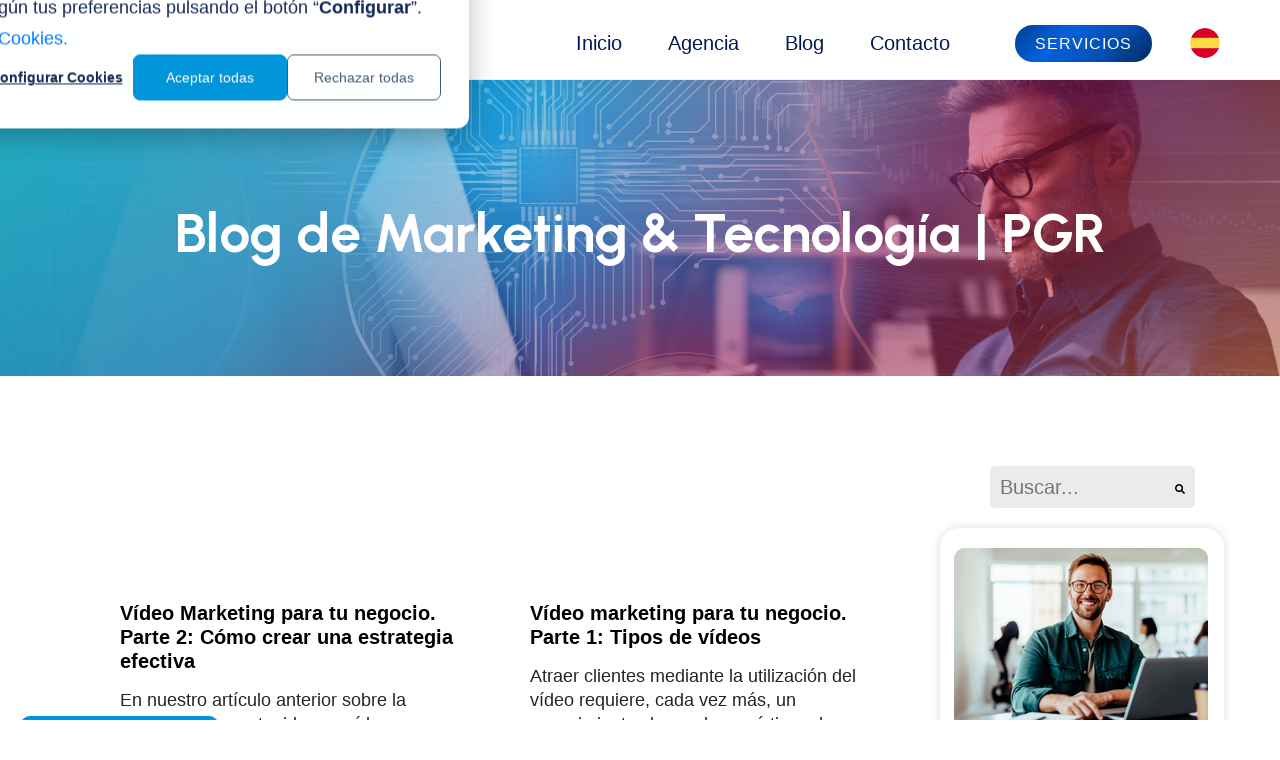

--- FILE ---
content_type: text/html; charset=UTF-8
request_url: https://www.pgrmt.com/blog/topic/v%C3%ADdeo-marketing
body_size: 11670
content:
<!doctype html><!--[if lt IE 7]> <html class="no-js lt-ie9 lt-ie8 lt-ie7" lang="es"> <![endif]--><!--[if IE 7]>    <html class="no-js lt-ie9 lt-ie8" lang="es">        <![endif]--><!--[if IE 8]>    <html class="no-js lt-ie9" lang="es">               <![endif]--><!--[if gt IE 8]><!--><html class="no-js" lang="es"><!--<![endif]--><head>
    <meta charset="utf-8">
      <meta http-equiv="X-UA-Compatible" content="IE=edge,chrome=1">
      <meta name="author" content="PGR Marketing &amp; Tecnología">
      <meta name="description" content="Vídeo Marketing | Blog de Marketing y Tecnología enfocado a la Generación de Leads en el Sector TIC">
      <meta name="generator" content="HubSpot">
      <meta name="viewport" content="width=device-width, initial-scale=1.0">
      <title>Blog de Marketing &amp; Tecnología | PGR | Vídeo Marketing</title>
      <link rel="shortcut icon" href="https://www.pgrmt.com/hubfs/favicon.gif">
      
      <meta name="viewport" content="width=device-width, initial-scale=1">

    <script src="/hs/hsstatic/jquery-libs/static-1.4/jquery/jquery-1.11.2.js"></script>
<script>hsjQuery = window['jQuery'];</script>
    <meta property="og:description" content="Vídeo Marketing | Blog de Marketing y Tecnología enfocado a la Generación de Leads en el Sector TIC">
    <meta property="og:title" content="Blog de Marketing &amp; Tecnología | PGR | Vídeo Marketing">
    <meta name="twitter:description" content="Vídeo Marketing | Blog de Marketing y Tecnología enfocado a la Generación de Leads en el Sector TIC">
    <meta name="twitter:title" content="Blog de Marketing &amp; Tecnología | PGR | Vídeo Marketing">

    

    
    <style>
a.cta_button{-moz-box-sizing:content-box !important;-webkit-box-sizing:content-box !important;box-sizing:content-box !important;vertical-align:middle}.hs-breadcrumb-menu{list-style-type:none;margin:0px 0px 0px 0px;padding:0px 0px 0px 0px}.hs-breadcrumb-menu-item{float:left;padding:10px 0px 10px 10px}.hs-breadcrumb-menu-divider:before{content:'›';padding-left:10px}.hs-featured-image-link{border:0}.hs-featured-image{float:right;margin:0 0 20px 20px;max-width:50%}@media (max-width: 568px){.hs-featured-image{float:none;margin:0;width:100%;max-width:100%}}.hs-screen-reader-text{clip:rect(1px, 1px, 1px, 1px);height:1px;overflow:hidden;position:absolute !important;width:1px}
</style>

<link rel="stylesheet" href="https://www.pgrmt.com/hubfs/hub_generated/module_assets/1/185708076105/1740907812243/module_search_input_pgr-es.min.css">

<style>
  #hs_cos_wrapper_search_input_pgr-es .hs-search-field__bar>form {}

#hs_cos_wrapper_search_input_pgr-es .hs-search-field__bar>form>label {}

#hs_cos_wrapper_search_input_pgr-es .hs-search-field__bar>form>.hs-search-field__input {}

#hs_cos_wrapper_search_input_pgr-es .hs-search-field__button {}

#hs_cos_wrapper_search_input_pgr-es .hs-search-field__button:hover,
#hs_cos_wrapper_search_input_pgr-es .hs-search-field__button:focus {}

#hs_cos_wrapper_search_input_pgr-es .hs-search-field__button:active {}

#hs_cos_wrapper_search_input_pgr-es .hs-search-field--open .hs-search-field__suggestions {}

#hs_cos_wrapper_search_input_pgr-es .hs-search-field--open .hs-search-field__suggestions a {}

#hs_cos_wrapper_search_input_pgr-es .hs-search-field--open .hs-search-field__suggestions a:hover {}

</style>

    
  <script data-search_input-config="config_search_input_pgr-es" type="application/json">
  {
    "autosuggest_results_message": "Resultados para \u201C[[search_term]]\u201D",
    "autosuggest_no_results_message": "No hay resultados de sugerencia autom\u00E1tica para \u201C[[search_term]]\u201D",
    "sr_empty_search_field_message": "No hay sugerencias porque el campo de b\u00FAsqueda est\u00E1 vac\u00EDo.",
    "sr_autosuggest_results_message": "En estos momentos hay [[number_of_results]] resultados de texto predictivo para [[search_term]]. Ve a la lista de resultados presionando la tecla de la flecha hacia abajo o pulsa Intro para buscar todos los resultados.",
    "sr_search_field_aria_label": "Esto es un campo de b\u00FAsqueda con una funci\u00F3n de texto predictivo.",
    "sr_search_button_aria_label": "Buscar"
  }
  </script>

  <script id="hs-search-input__valid-content-types" type="application/json">
    [
      
        "SITE_PAGE",
      
        "LANDING_PAGE",
      
        "BLOG_POST",
      
        "LISTING_PAGE",
      
        "KNOWLEDGE_ARTICLE",
      
        "HS_CASE_STUDY"
      
    ]
  </script>


    

<meta name="p:domain_verify" content="df90485a0aa03495b83fe6ad67642aba">
<!-- <script src='//202561.fs1.hubspotusercontent-na1.net/hubfs/202561/hub_generated/template_assets/1/2477666229/1743215489227/template_Pgr_Feb2015-main.js'></script> -->
<style>
  #formu .hs-richtext {
    line-height: 16px;
    margin: 10px 0;
}

#formu .hs-form-booleancheckbox-display {
    display: block;
    color: #fff;
}

#formu .hs-form-booleancheckbox-display input {
    margin-right: 5px;
}
</style>
<meta name="twitter:site" content="@pgrmt">
<meta property="og:url" content="https://www.pgrmt.com/blog/topic/v%C3%ADdeo-marketing">
<meta property="og:type" content="blog">
<meta name="twitter:card" content="summary">
<link rel="alternate" type="application/rss+xml" href="https://www.pgrmt.com/blog/rss.xml">
<meta name="twitter:domain" content="www.pgrmt.com">
<script src="//platform.linkedin.com/in.js" type="text/javascript">
    lang: es_ES
</script>

<meta http-equiv="content-language" content="es">






      
    <link rel="stylesheet" href="https://www.pgrmt.com/hs-fs/hub/202561/hub_generated/template_assets/135894973861/1697749794515/Archivos_codificados/Custom/page/Temp2023/style.min.css">

      <!-- <script src="https://ajax.googleapis.com/ajax/libs/jquery/1.11.3/jquery.min.js"></script> -->
    <link rel="stylesheet" href="https://cdn.jsdelivr.net/npm/bootstrap@4.6.2/dist/css/bootstrap.min.css" integrity="sha384-xOolHFLEh07PJGoPkLv1IbcEPTNtaed2xpHsD9ESMhqIYd0nLMwNLD69Npy4HI+N" crossorigin="anonymous">
    <link rel="stylesheet" href="https://cdnjs.cloudflare.com/ajax/libs/font-awesome/6.5.1/css/all.min.css">
  <!-- Google fonts -->
    <link rel="preconnect" href="https://fonts.googleapis.com">
  <link rel="preconnect" href="https://fonts.gstatic.com" crossorigin>
  <link href="https://fonts.googleapis.com/css2?family=Urbanist:ital,wght@0,100;0,700;1,900&amp;display=swap" rel="stylesheet">
    <!-- <link href="http://cdn2.hubspot.net/hubfs/202561/WebsitePGR2015/PGRv2/assetscss/estilos-home-2023.css" rel='stylesheet' type='text/css'> -->
  
    <script src="https://ajax.googleapis.com/ajax/libs/jquery/3.2.1/jquery.min.js"></script>
    <script src="https://ajax.googleapis.com/ajax/libs/jquery/3.5.1/jquery.min.js"></script>
    <script src="https://cdn.jsdelivr.net/npm/bootstrap@4.6.2/dist/js/bootstrap.bundle.min.js" integrity="sha384-Fy6S3B9q64WdZWQUiU+q4/2Lc9npb8tCaSX9FK7E8HnRr0Jz8D6OP9dO5Vg3Q9ct" crossorigin="anonymous"></script>  
  
  
  <link rel="stylesheet" href="https://www.pgrmt.com/hubfs/hub_generated/template_assets/1/142289143692/1752571537413/template_style-landings.min.css">
    <link rel="stylesheet" href="https://www.pgrmt.com/hubfs/hub_generated/template_assets/1/99829101994/1743215487757/template_style-blog.min.css">
    <link rel="stylesheet" href="https://www.pgrmt.com/hubfs/hub_generated/template_assets/1/153598211169/1739174246573/template_style-header-menu.min.css">
  
  
  
  
    <!-- 
    <link href="http://cdn2.hubspot.net/hubfs/202561/WebsitePGR2015/PGRv2/assetscss/seccion.css" rel="stylesheet">
    <!-- <link href="http://designers.hubspot.com/hs-fs/hub/327485/file-2054199286-css/font-awesome.css" rel="stylesheet"> -->
  
  
  
  
      <!-- Bootstrap CSS -->
<!--<link rel="stylesheet" href="https://cdn.jsdelivr.net/npm/bootstrap@4.6.2/dist/css/bootstrap.min.css" integrity="sha384-xOolHFLEh07PJGoPkLv1IbcEPTNtaed2xpHsD9ESMhqIYd0nLMwNLD69Npy4HI+N" crossorigin="anonymous"> -->
  <!--link rel="stylesheet" href="https://cdnjs.cloudflare.com/ajax/libs/font-awesome/4.0.3/css/font-awesome.css">-->
  <!--<link rel="stylesheet" href="https://cdnjs.cloudflare.com/ajax/libs/font-awesome/6.5.1/css/all.min.css"> -->
  <!-- Google fonts -->
  <!-- <link rel="preconnect" href="https://fonts.googleapis.com">
<link rel="preconnect" href="https://fonts.gstatic.com" crossorigin>
<link href="https://fonts.googleapis.com/css2?family=Urbanist:ital,wght@0,100;0,700;1,900&display=swap" rel="stylesheet">
  <link href="http://cdn2.hubspot.net/hubfs/202561/WebsitePGR2015/PGRv2/assetscss/estilos-home-2023.css" rel='stylesheet' type='text/css'> -->

  <!--<script src="https://ajax.googleapis.com/ajax/libs/jquery/3.2.1/jquery.min.js"></script>
  <script src="https://ajax.googleapis.com/ajax/libs/jquery/3.5.1/jquery.min.js"></script>
  <script src="https://cdn.jsdelivr.net/npm/bootstrap@4.6.2/dist/js/bootstrap.bundle.min.js"
    integrity="sha384-Fy6S3B9q64WdZWQUiU+q4/2Lc9npb8tCaSX9FK7E8HnRr0Jz8D6OP9dO5Vg3Q9ct"
    crossorigin="anonymous"></script>  
  
  <!-- <link rel="stylesheet" href="{//{ get_asset_url('/Archivos codificados/Custom/page/Temp2023/style-landings.css') }}"> -->
<!-- <link rel="stylesheet" href="{//{ get_asset_url('/Archivos codificados/Custom/page/Temp2023/style-header-menu.css') }}"> -->
    <style>
      .banner-hero .efecto-hero {
            background: linear-gradient(-45deg,#ee775273,#af004473,#23a6d573,#23d5ab73) !important;
        }
      .banner-caption-seccion h1 {
        font-family: urbanist!important;
        font-size: 55px!important;
        font-weight: 700;
        color: white;
      }
      .articulos {
        padding: 20px;
        display: inline-block
      }
      
      
      
      .articulos:hover {
         background: #f1f1f1;
         border-radius: 30px;
      }

      .articulos a img {
           border-radius: 30px;
           box-shadow: 0 0 10px 0 rgba(0,0,0,.28);
            max-width: -webkit-fill-available;
        max-width: -moz-available;
          height: -webkit-fill-available;
        max-height: 227.27px;
      }

      .articulos .caja-contenido {
        padding: 15px!important;
        
      }

      .articulos .caja-contenido h2{
          color: #0095da !important;
          /*display: -webkit-box;*/
          font-family: Montserrat,serif;
          font-size: 20px !important;
          line-height: 24px !important;
          font-weight: 600;
          margin-bottom: 15px;
          margin-top: 10px;
          overflow: hidden;
          /*-webkit-line-clamp: 6;*/
          /*-webkit-box-orient: vertical;*/
      }

      .articulos .caja-contenido p {
        overflow: hidden;
        -webkit-line-clamp: 6;
        -webkit-box-orient: vertical;
        display: -webkit-box;
        line-height: 24px;
        margin-bottom: 0px;
        padding-bottom: 0px;
        padding-top: 0px;
      }

      .articulos .caja-contenido a.botoncillo{
          animation: gradient 8s ease infinite;
          background: linear-gradient(-45deg,#02285c,#054fb2,#0561dc,#003e91);
          background-size: 200% 200%;
          border-color: #2459a3!important;
          border-radius: 50px;
          box-shadow: 0 0 10px 0 rgba(0,0,0,.28);
          color: #fff;
          font-size: 16px;
          font-weight: 600!important;
          margin-top: 20px;
          padding: 10px 30px;
          text-decoration: none;
          text-transform: uppercase;
          transition: all .3s ease-in-out;
          width: fit-content;
          display: block;
      }
      
      .articulos:hover .caja-contenido a.botoncillo  {
          animation: gradient 8s ease infinite;
          background: linear-gradient(-45deg,#23d5ab,#23a6d5,#ae68a5,#ee7752);
          background-size: 150% 150%;
          border-color: transparent !important;
      }
      
      .blog-pagination {
            display: flex !important;
            width: 100% !important;
            padding-top: 30px;
      }
      
      .blog-pagination .btn-blog {
          width: fit-content !important;
          padding: 5px 20px !important;
          margin: 20px;
        border-radius: 20px;
          border: none !important;
          color: white !important;
          background: black !important;
          /*transition: all ease-in-out 0.3s;*/
      }
      
.blog-pagination .btn-blog:hover {
  /* transition: all ease-in-out 0.3s;*/
    animation: gradient 8s ease infinite;
  border-color: #0c6df1 !important;
    background: linear-gradient(-45deg,#02285c,#054fb2,#0561dc,#003e91) !important;
    background-size: 200% 200% !important;
}
      
      
      .blog-cta a.cta_button img {
        border-radius: 20px;
        box-shadow:0 0 10px 0 rgb(0 0 0 / 15%);
      }
      .articulo-2,
      .articulo-4, 
      .articulo-6 {
        margin-top: 60px;
      }
.cd-main-content.lateral-menu-is-open {
  transform: translateX(-260px)
}
#cd-lateral-nav.lateral-menu-is-open {
  -webkit-transform: translateX(0);
  -moz-transform: translateX(0);
  -ms-transform: translateX(0);
  -o-transform: translateX(0);
  transform: translateX(0);
  visibility: visible;
  -webkit-transition: -webkit-transform .4s 0s, visibility 0 0;
  -moz-transition: -moz-transform .4s 0s, visibility 0 0;
  transition: transform .4s 0s, visibility 0 0;
  -webkit-overflow-scrolling: touch;
    z-index: 9998;
}
#cd-lateral-nav.lateral-menu-is-open {
    height: auto !important;
  }
@media all and (min-width:768px) {

  .lateral-menu-is-open #cd-logo,
  .lateral-menu-is-open #cd-logo-2 {
    -webkit-transition: all .4s ease;
    -moz-transition: all .4s ease;
    -o-transition: all .4s ease;
    transition: all .4s ease;
    transform: translate3d(0px, 0px, 0px)
  }
}
      
      @media all and (min-width:991px) {
  .articulos.col-md-6 {
        width: 49% !important;
      }
}
      
      
      
      
      #hs_cos_wrapper_posts_by_topic h3 {
        padding-bottom: 15px;
      }
      
      #hs_cos_wrapper_posts_by_topic {
        margin-top: 50px;
        display: block;
      }
      #hs_cos_wrapper_posts_by_topic ul li a {
        font-size: 15px;
        display: block;
        margin-left: 20px;
      }
    
      
      
      form.hs-search-field__form {
          margin-bottom: 20px;
      }


      form.hs-search-field__form input.hs-search-field__input {
          border: none;
          background: #ebebeb;
          padding: 6px 10px;
          border-radius: 5px 0px 0px 5px;
          outline-style: none;
      }
      form.hs-search-field__form input..hs-search-field__input:focus {
          outline-style: none;
      }

      form.hs-search-field__form button.hs-search-field__button  {
          padding: 6px 10px;
          border: none;
          border-radius: 0px 5px 5px 0px;
          background: #ebebeb;
      }
      form.hs-search-field__form:hover input.hs-search-field__input {
        background:#dfdfdf;
      }

      form.hs-search-field__form:hover button.hs-search-field__button  {
        background:#dfdfdf;
      }
    </style>
</head>
<body class="no-trans indice landingpages blogpgr"> 
    <header>
      <a id="cd-logo" class="logo-color" href="//www.pgrmt.com"><img src="https://www.pgrmt.com/hs-fs/hubfs/logo-pgr-degradado2.webp?width=200&amp;height=34&amp;name=logo-pgr-degradado2.webp" width="200" height="34" alt="PGR+ Marketing &amp; Tecnología Agencia de Marketing Integral Sector TIC" srcset="https://www.pgrmt.com/hs-fs/hubfs/logo-pgr-degradado2.webp?width=100&amp;height=17&amp;name=logo-pgr-degradado2.webp 100w, https://www.pgrmt.com/hs-fs/hubfs/logo-pgr-degradado2.webp?width=200&amp;height=34&amp;name=logo-pgr-degradado2.webp 200w, https://www.pgrmt.com/hs-fs/hubfs/logo-pgr-degradado2.webp?width=300&amp;height=51&amp;name=logo-pgr-degradado2.webp 300w, https://www.pgrmt.com/hs-fs/hubfs/logo-pgr-degradado2.webp?width=400&amp;height=68&amp;name=logo-pgr-degradado2.webp 400w, https://www.pgrmt.com/hs-fs/hubfs/logo-pgr-degradado2.webp?width=500&amp;height=85&amp;name=logo-pgr-degradado2.webp 500w, https://www.pgrmt.com/hs-fs/hubfs/logo-pgr-degradado2.webp?width=600&amp;height=102&amp;name=logo-pgr-degradado2.webp 600w" sizes="(max-width: 200px) 100vw, 200px"></a>
      <span id="hs_cos_wrapper_menusuperiorpgrv2" class="hs_cos_wrapper hs_cos_wrapper_widget hs_cos_wrapper_type_rich_text" style="" data-hs-cos-general-type="widget" data-hs-cos-type="rich_text" data-global-widget-id="3632279569"><nav id="cd-top-nav">
<ul>
<li><a href="//www.pgrmt.com">Inicio</a></li>
<li><a href="https://www.pgrmt.com/agencia" rel="noopener">Agencia</a></li>
<li><a href="//www.pgrmt.com/blog">Blog</a></li>
<li><a href="https://www.pgrmt.com/contacto" rel="noopener">Contacto</a></li>
</ul>
</nav><a id="cd-menu-trigger" href="#0" class=""><span class="cd-menu-text">Servicios</span><span class="cd-menu-icon"></span></a>
<div class="language-switcher"><img src="https://www.pgrmt.com/hubfs/es.png" alt="Español" class="current-flag">
<div class="flag-dropdown"><a class="flag-dropdown_en" href="http://pgrmt.com/en"><img src="https://www.pgrmt.com/hubfs/en.png" alt="Inglés"></a> <a class="flag-dropdown_cat" href="http://pgrmt.com/ca"><img src="https://www.pgrmt.com/hubfs/ca.png" alt="Catalán"></a></div>
</div></span>
    </header>
 
	<!-- banner start --> 
	<div id="" class="banner-hero" style="background-image:url('https://www.pgrmt.com/hubfs/blog.jpeg'); background-size:cover">
		<div class="efecto-hero">
    <div class="banner-caption-seccion">
				<h1>Blog de Marketing &amp; Tecnología | PGR</h1>
		</div>
	</div>
</div>
<!-- banner end -->
  
    <!-- header end -->
    
    <div id="blog" class="secPadding wrapper">
        <div class="container">
            <div class="row">
                <div class="col-md-9 col-sm-8 entradas">
                    
                      <div class="articulos articulo-1 col-lg-6 col-md-6 col-sm-12">
                        <a href="https://www.pgrmt.com/blog/video-marketing-crear-una-estrategia-efectiva"><img src="https://www.pgrmt.com/hubfs/video-marketingm-para-tu-negocio-crear-estrategia-efectiva.jpg" alt="Vídeo Marketing para tu negocio. Parte 2: Cómo crear una estrategia efectiva"></a> 
                         <div class="caja-contenido">
                           <h2><a href="https://www.pgrmt.com/blog/video-marketing-crear-una-estrategia-efectiva">Vídeo Marketing para tu negocio. Parte 2: Cómo crear una estrategia efectiva</a></h2>
                          <!--<div class="metablog">
                              <span itemprop="datePublished" datetime="{//{content.publish_date}}">{//{ content.publish_date.strftime("%d/%m/%Y") }} </span> | <span itemprop="author"><a class="author-link" href="{//{ group.absolute_url }}/author/{//{ content.blog_post_author.slug }}">{//{ content.blog_post_author.display_name }}</a></span>
                          </div> -->
                          <!-- <div class="blog-social-sharing">
                              {//% blog_social_sharing "blog_social_sharing" overrideable=False, label='Blog Social Sharing' %}
                          </div> -->
                          <p class="excerpt">En nuestro artículo anterior sobre la utilización de contenidos en vídeo para nuestra estrategia de marketing vimos los diferentes tipos de vídeo que podemos utilizar.</p>
                          <p><a class="botoncillo botoncillo50" href="https://www.pgrmt.com/blog/video-marketing-crear-una-estrategia-efectiva">Leer Más</a></p>
                        </div>
                    </div>  
                    
                    
                      <div class="articulos articulo-2 col-lg-6 col-md-6 col-sm-12">
                        <a href="https://www.pgrmt.com/blog/video-marketing-tipos-de-videos"><img src="https://www.pgrmt.com/hubfs/video-marketing-para-tu-negocio-arte-1-tipos%20de-videos.jpg" alt="Vídeo marketing para tu negocio. Parte 1: Tipos de vídeos"></a> 
                         <div class="caja-contenido">
                           <h2><a href="https://www.pgrmt.com/blog/video-marketing-tipos-de-videos">Vídeo marketing para tu negocio. Parte 1: Tipos de vídeos</a></h2>
                          <!--<div class="metablog">
                              <span itemprop="datePublished" datetime="{//{content.publish_date}}">{//{ content.publish_date.strftime("%d/%m/%Y") }} </span> | <span itemprop="author"><a class="author-link" href="{//{ group.absolute_url }}/author/{//{ content.blog_post_author.slug }}">{//{ content.blog_post_author.display_name }}</a></span>
                          </div> -->
                          <!-- <div class="blog-social-sharing">
                              {//% blog_social_sharing "blog_social_sharing" overrideable=False, label='Blog Social Sharing' %}
                          </div> -->
                          <p class="excerpt">Atraer clientes mediante la utilización del vídeo requiere, cada vez más, un conocimiento claro sobre qué tipos de contenido crear y cómo adaptar sus vídeos para las diferentes plataformas de distribución.</p>
                          <p><a class="botoncillo botoncillo50" href="https://www.pgrmt.com/blog/video-marketing-tipos-de-videos">Leer Más</a></p>
                        </div>
                    </div>  
                    
                    
                      <div class="articulos articulo-3 col-lg-6 col-md-6 col-sm-12">
                        <a href="https://www.pgrmt.com/blog/que-no-te-pase-como-a-wikipedia-no-te-quedes-atras-en-el-video"><img src="https://www.pgrmt.com/hubfs/wikipedia.jpg" alt="Que no te pase como a Wikipedia, no te quedes atrás en el vídeo"></a> 
                         <div class="caja-contenido">
                           <h2><a href="https://www.pgrmt.com/blog/que-no-te-pase-como-a-wikipedia-no-te-quedes-atras-en-el-video">Que no te pase como a Wikipedia, no te quedes atrás en el vídeo</a></h2>
                          <!--<div class="metablog">
                              <span itemprop="datePublished" datetime="{//{content.publish_date}}">{//{ content.publish_date.strftime("%d/%m/%Y") }} </span> | <span itemprop="author"><a class="author-link" href="{//{ group.absolute_url }}/author/{//{ content.blog_post_author.slug }}">{//{ content.blog_post_author.display_name }}</a></span>
                          </div> -->
                          <!-- <div class="blog-social-sharing">
                              {//% blog_social_sharing "blog_social_sharing" overrideable=False, label='Blog Social Sharing' %}
                          </div> -->
                          <p class="excerpt">Prepárate para este 2020 y no comentas el mismo error que Wikipedia El vídeo es una de las tendencias que este nuevo año 2020 dominará el sector del Marketing. Y Wikipedia será una de las grandes perjudicadas en esto. Cuando Jimmy Wales y Larry Sanger crearon este portal en 2001, lo hicieron con la idea de conocimiento libre, de forma que cualquier usuario podía contribuir con contenido, y todo el mundo que accediese a ella lo pudiese hacer de forma gratuita.</p>
                          <p><a class="botoncillo botoncillo50" href="https://www.pgrmt.com/blog/que-no-te-pase-como-a-wikipedia-no-te-quedes-atras-en-el-video">Leer Más</a></p>
                        </div>
                    </div>  
                    
                    
                      <div class="articulos articulo-4 col-lg-6 col-md-6 col-sm-12">
                        <a href="https://www.pgrmt.com/blog/bid/335437/v-deo-marketing-b2b-lead-generation-8-consejos"><img src="https://www.pgrmt.com/hubfs/BLOG_2016/video-marketing-b2b.jpg" alt="Vídeo Marketing B2B Lead Generation. 8 consejos."></a> 
                         <div class="caja-contenido">
                           <h2><a href="https://www.pgrmt.com/blog/bid/335437/v-deo-marketing-b2b-lead-generation-8-consejos">Vídeo Marketing B2B Lead Generation. 8 consejos.</a></h2>
                          <!--<div class="metablog">
                              <span itemprop="datePublished" datetime="{//{content.publish_date}}">{//{ content.publish_date.strftime("%d/%m/%Y") }} </span> | <span itemprop="author"><a class="author-link" href="{//{ group.absolute_url }}/author/{//{ content.blog_post_author.slug }}">{//{ content.blog_post_author.display_name }}</a></span>
                          </div> -->
                          <!-- <div class="blog-social-sharing">
                              {//% blog_social_sharing "blog_social_sharing" overrideable=False, label='Blog Social Sharing' %}
                          </div> -->
                          <p class="excerpt">Muchos departamentos de marketing han adoptado el vídeo como una de las estrategias de marketing más importantes. Sin embargo, crear un vídeo eficaz no es tan fácil si nos centramos en hacer vídeos creativos y directos. Hemos de olvidar las tediosas y aburridas sesiones informativas y presentaciones online, este no es el tipo de vídeo más efectivo en B2B.</p>
                          <p><a class="botoncillo botoncillo50" href="https://www.pgrmt.com/blog/bid/335437/v-deo-marketing-b2b-lead-generation-8-consejos">Leer Más</a></p>
                        </div>
                    </div>  
                    
                    
                      <div class="articulos articulo-5 col-lg-6 col-md-6 col-sm-12">
                        <a href="https://www.pgrmt.com/blog/bid/332967/incluye-v-deo-en-tus-campa-as-de-marketing-para-generar-m-s-leads"><img src="https://www.pgrmt.com/hubfs/BLOG_2016/video-marketing.jpg" alt="Incluye vídeo en tus campañas de marketing para generar más Leads."></a> 
                         <div class="caja-contenido">
                           <h2><a href="https://www.pgrmt.com/blog/bid/332967/incluye-v-deo-en-tus-campa-as-de-marketing-para-generar-m-s-leads">Incluye vídeo en tus campañas de marketing para generar más Leads.</a></h2>
                          <!--<div class="metablog">
                              <span itemprop="datePublished" datetime="{//{content.publish_date}}">{//{ content.publish_date.strftime("%d/%m/%Y") }} </span> | <span itemprop="author"><a class="author-link" href="{//{ group.absolute_url }}/author/{//{ content.blog_post_author.slug }}">{//{ content.blog_post_author.display_name }}</a></span>
                          </div> -->
                          <!-- <div class="blog-social-sharing">
                              {//% blog_social_sharing "blog_social_sharing" overrideable=False, label='Blog Social Sharing' %}
                          </div> -->
                          <p class="excerpt">Estos días a la vuelta de vacaciones, y con el objetivo de volver a poner los engranajes a toda máquina, me encuentro buscando información de por qué el vídeo es una herramienta excelente para el marketing y cómo a través de ella podemos alcanzar las mayores cotas de conversión.</p>
                          <p><a class="botoncillo botoncillo50" href="https://www.pgrmt.com/blog/bid/332967/incluye-v-deo-en-tus-campa-as-de-marketing-para-generar-m-s-leads">Leer Más</a></p>
                        </div>
                    </div>  
                    
                     

                      
                      
                        <div class="blog-pagination">
                            
                            
                        </div>
                        
                          
                    
                    
                    
                </div>
                <div class="col-md-3 col-sm-4">
                  <div id="hs_cos_wrapper_search_input_pgr-es" class="hs_cos_wrapper hs_cos_wrapper_widget hs_cos_wrapper_type_module" style="" data-hs-cos-general-type="widget" data-hs-cos-type="module">












  












<div class="hs-search-field">
    <div class="hs-search-field__bar hs-search-field__bar--button-inline  ">
      <form data-hs-do-not-collect="true" class="hs-search-field__form" action="/hs-search-results">

        <label class="hs-search-field__label show-for-sr" for="search_input_pgr-es-input">Esto es un campo de búsqueda con una función de texto predictivo.</label>

        <input role="combobox" aria-expanded="false" aria-controls="autocomplete-results" aria-label="Esto es un campo de búsqueda con una función de texto predictivo." type="search" class="hs-search-field__input" id="search_input_pgr-es-input" name="q" autocomplete="off" aria-autocomplete="list" placeholder="Buscar...">

        
          
            <input type="hidden" name="type" value="SITE_PAGE">
          
        
          
        
          
            <input type="hidden" name="type" value="BLOG_POST">
          
        
          
            <input type="hidden" name="type" value="LISTING_PAGE">
          
        
          
        
          
        

        

        <button class="hs-search-field__button " aria-label="Buscar">
          <span id="hs_cos_wrapper_search_input_pgr-es_" class="hs_cos_wrapper hs_cos_wrapper_widget hs_cos_wrapper_type_icon" style="" data-hs-cos-general-type="widget" data-hs-cos-type="icon"><svg version="1.0" xmlns="http://www.w3.org/2000/svg" viewbox="0 0 512 512" aria-hidden="true"><g id="search1_layer"><path d="M505 442.7L405.3 343c-4.5-4.5-10.6-7-17-7H372c27.6-35.3 44-79.7 44-128C416 93.1 322.9 0 208 0S0 93.1 0 208s93.1 208 208 208c48.3 0 92.7-16.4 128-44v16.3c0 6.4 2.5 12.5 7 17l99.7 99.7c9.4 9.4 24.6 9.4 33.9 0l28.3-28.3c9.4-9.4 9.4-24.6.1-34zM208 336c-70.7 0-128-57.2-128-128 0-70.7 57.2-128 128-128 70.7 0 128 57.2 128 128 0 70.7-57.2 128-128 128z" /></g></svg></span>
           </button>
        <div class="hs-search-field__suggestions-container ">
          <ul id="autocomplete-results" role="listbox" aria-label="term" class="hs-search-field__suggestions">
            
              <li role="option" tabindex="-1" aria-posinset="1" aria-setsize="0" class="results-for show-for-sr">No hay sugerencias porque el campo de búsqueda está vacío.</li>
            
          </ul>
        </div>
      </form>
    </div>
    <div id="sr-messenger" class="hs-search-sr-message-container show-for-sr" role="status" aria-live="polite" aria-atomic="true">
    </div>
</div>

</div>
                  

                    <div class="columna-blog-sidebar blog-cta cta">
                      <span id="hs_cos_wrapper_my_cta" class="hs_cos_wrapper hs_cos_wrapper_widget hs_cos_wrapper_type_cta" style="" data-hs-cos-general-type="widget" data-hs-cos-type="cta"><!--HubSpot Call-to-Action Code --><span class="hs-cta-wrapper" id="hs-cta-wrapper-652dea56-c05a-41a4-ba7b-0c0a63c99eea"><span class="hs-cta-node hs-cta-652dea56-c05a-41a4-ba7b-0c0a63c99eea" id="hs-cta-652dea56-c05a-41a4-ba7b-0c0a63c99eea"><!--[if lte IE 8]><div id="hs-cta-ie-element"></div><![endif]--><a href="https://cta-redirect.hubspot.com/cta/redirect/202561/652dea56-c05a-41a4-ba7b-0c0a63c99eea" target="_blank" rel="noopener"><img class="hs-cta-img" id="hs-cta-img-652dea56-c05a-41a4-ba7b-0c0a63c99eea" style="border-width:0px;" src="https://no-cache.hubspot.com/cta/default/202561/652dea56-c05a-41a4-ba7b-0c0a63c99eea.png" alt="Nueva llamada a la acción"></a></span><script charset="utf-8" src="/hs/cta/cta/current.js"></script><script type="text/javascript"> hbspt.cta._relativeUrls=true;hbspt.cta.load(202561, '652dea56-c05a-41a4-ba7b-0c0a63c99eea', {"useNewLoader":"true","region":"na1"}); </script></span><!-- end HubSpot Call-to-Action Code --></span>
                  </div>
                    <!-- <div class="columna-blog-sidebar ultimos-post">
        				{//% post_listing "top_posts" select_blog='2477143514', label='Otras Entradas', overrideable=False, list_title='Otras Entradas', listing_type='recent', max_links=8 %}
                    </div> -->
    				<div class="columna-blog-sidebar topics">
    					
                        <span id="hs_cos_wrapper_posts_by_topic" class="hs_cos_wrapper hs_cos_wrapper_widget hs_cos_wrapper_type_post_filter" style="" data-hs-cos-general-type="widget" data-hs-cos-type="post_filter"><div class="block">
  <h3>Categorías</h3>
  <div class="widget-module">
    <ul>
      
        <li>
          <a href="https://www.pgrmt.com/blog/topic/lead-generation">Lead Generation <span class="filter-link-count" dir="ltr">(156)</span></a>
        </li>
      
        <li>
          <a href="https://www.pgrmt.com/blog/topic/inteligencia-artificial">Inteligencia Artificial <span class="filter-link-count" dir="ltr">(108)</span></a>
        </li>
      
        <li>
          <a href="https://www.pgrmt.com/blog/topic/marketing-digital">Marketing Digital <span class="filter-link-count" dir="ltr">(93)</span></a>
        </li>
      
        <li>
          <a href="https://www.pgrmt.com/blog/topic/leads">Leads <span class="filter-link-count" dir="ltr">(81)</span></a>
        </li>
      
        <li>
          <a href="https://www.pgrmt.com/blog/topic/inbound-marketing">Inbound Marketing <span class="filter-link-count" dir="ltr">(50)</span></a>
        </li>
      
        <li>
          <a href="https://www.pgrmt.com/blog/topic/seo">SEO <span class="filter-link-count" dir="ltr">(35)</span></a>
        </li>
      
        <li>
          <a href="https://www.pgrmt.com/blog/topic/email-marketing">Email Marketing <span class="filter-link-count" dir="ltr">(31)</span></a>
        </li>
      
        <li>
          <a href="https://www.pgrmt.com/blog/topic/hubspot">Hubspot <span class="filter-link-count" dir="ltr">(30)</span></a>
        </li>
      
        <li>
          <a href="https://www.pgrmt.com/blog/topic/marketing-online">Marketing Online <span class="filter-link-count" dir="ltr">(30)</span></a>
        </li>
      
        <li>
          <a href="https://www.pgrmt.com/blog/topic/eventos-tic">Eventos TIC <span class="filter-link-count" dir="ltr">(25)</span></a>
        </li>
      
        <li>
          <a href="https://www.pgrmt.com/blog/topic/redes-sociales">Redes Sociales <span class="filter-link-count" dir="ltr">(25)</span></a>
        </li>
      
        <li>
          <a href="https://www.pgrmt.com/blog/topic/diseño-web">Diseño Web <span class="filter-link-count" dir="ltr">(20)</span></a>
        </li>
      
        <li>
          <a href="https://www.pgrmt.com/blog/topic/marketing-de-contenidos">Marketing de Contenidos <span class="filter-link-count" dir="ltr">(20)</span></a>
        </li>
      
        <li>
          <a href="https://www.pgrmt.com/blog/topic/b2b">B2B <span class="filter-link-count" dir="ltr">(19)</span></a>
        </li>
      
        <li>
          <a href="https://www.pgrmt.com/blog/topic/emailing">emailing <span class="filter-link-count" dir="ltr">(17)</span></a>
        </li>
      
        <li>
          <a href="https://www.pgrmt.com/blog/topic/marketing">Marketing <span class="filter-link-count" dir="ltr">(16)</span></a>
        </li>
      
        <li>
          <a href="https://www.pgrmt.com/blog/topic/eventos">eventos <span class="filter-link-count" dir="ltr">(15)</span></a>
        </li>
      
        <li>
          <a href="https://www.pgrmt.com/blog/topic/account-based-marketing">Account Based Marketing <span class="filter-link-count" dir="ltr">(13)</span></a>
        </li>
      
        <li>
          <a href="https://www.pgrmt.com/blog/topic/eventos-networking">Eventos Networking <span class="filter-link-count" dir="ltr">(13)</span></a>
        </li>
      
        <li>
          <a href="https://www.pgrmt.com/blog/topic/eventos-it">Eventos IT <span class="filter-link-count" dir="ltr">(12)</span></a>
        </li>
      
        <li>
          <a href="https://www.pgrmt.com/blog/topic/eventos-empresas-b2b">Eventos empresas B2B <span class="filter-link-count" dir="ltr">(8)</span></a>
        </li>
      
        <li>
          <a href="https://www.pgrmt.com/blog/topic/pódcast">pódcast <span class="filter-link-count" dir="ltr">(7)</span></a>
        </li>
      
        <li>
          <a href="https://www.pgrmt.com/blog/topic/demand-generation-it">Demand Generation IT <span class="filter-link-count" dir="ltr">(6)</span></a>
        </li>
      
        <li>
          <a href="https://www.pgrmt.com/blog/topic/evento-virtual">Evento Virtual <span class="filter-link-count" dir="ltr">(6)</span></a>
        </li>
      
        <li>
          <a href="https://www.pgrmt.com/blog/topic/linkedin">linkedin <span class="filter-link-count" dir="ltr">(6)</span></a>
        </li>
      
        <li>
          <a href="https://www.pgrmt.com/blog/topic/ventas">ventas <span class="filter-link-count" dir="ltr">(6)</span></a>
        </li>
      
        <li>
          <a href="https://www.pgrmt.com/blog/topic/base-de-datos">Base de Datos <span class="filter-link-count" dir="ltr">(5)</span></a>
        </li>
      
        <li>
          <a href="https://www.pgrmt.com/blog/topic/crm">CRM <span class="filter-link-count" dir="ltr">(5)</span></a>
        </li>
      
        <li>
          <a href="https://www.pgrmt.com/blog/topic/eventos-lead-generation">Eventos Lead Generation <span class="filter-link-count" dir="ltr">(5)</span></a>
        </li>
      
        <li>
          <a href="https://www.pgrmt.com/blog/topic/marketing-tradicional">Marketing Tradicional <span class="filter-link-count" dir="ltr">(5)</span></a>
        </li>
      
        <li>
          <a href="https://www.pgrmt.com/blog/topic/networking">Networking <span class="filter-link-count" dir="ltr">(5)</span></a>
        </li>
      
        <li>
          <a href="https://www.pgrmt.com/blog/topic/social-monitoring">Social Monitoring <span class="filter-link-count" dir="ltr">(5)</span></a>
        </li>
      
        <li>
          <a href="https://www.pgrmt.com/blog/topic/vídeo-marketing">Vídeo Marketing <span class="filter-link-count" dir="ltr">(5)</span></a>
        </li>
      
        <li>
          <a href="https://www.pgrmt.com/blog/topic/content-hub">Content Hub <span class="filter-link-count" dir="ltr">(4)</span></a>
        </li>
      
        <li>
          <a href="https://www.pgrmt.com/blog/topic/gamificación">Gamificación <span class="filter-link-count" dir="ltr">(4)</span></a>
        </li>
      
        <li>
          <a href="https://www.pgrmt.com/blog/topic/sem">SEM <span class="filter-link-count" dir="ltr">(4)</span></a>
        </li>
      
        <li>
          <a href="https://www.pgrmt.com/blog/topic/tiktok">TikTok <span class="filter-link-count" dir="ltr">(4)</span></a>
        </li>
      
        <li>
          <a href="https://www.pgrmt.com/blog/topic/datos">datos <span class="filter-link-count" dir="ltr">(4)</span></a>
        </li>
      
        <li>
          <a href="https://www.pgrmt.com/blog/topic/it-events">it events <span class="filter-link-count" dir="ltr">(4)</span></a>
        </li>
      
        <li>
          <a href="https://www.pgrmt.com/blog/topic/contenidos">Contenidos <span class="filter-link-count" dir="ltr">(3)</span></a>
        </li>
      
        <li>
          <a href="https://www.pgrmt.com/blog/topic/deepseek">DeepSeek <span class="filter-link-count" dir="ltr">(3)</span></a>
        </li>
      
        <li>
          <a href="https://www.pgrmt.com/blog/topic/inbound-2019">Inbound 2019 <span class="filter-link-count" dir="ltr">(3)</span></a>
        </li>
      
        <li>
          <a href="https://www.pgrmt.com/blog/topic/marketing-integrado">Marketing Integrado <span class="filter-link-count" dir="ltr">(3)</span></a>
        </li>
      
        <li>
          <a href="https://www.pgrmt.com/blog/topic/validación-de-datos">Validación de Datos <span class="filter-link-count" dir="ltr">(3)</span></a>
        </li>
      
        <li>
          <a href="https://www.pgrmt.com/blog/topic/digitalización">Digitalización <span class="filter-link-count" dir="ltr">(2)</span></a>
        </li>
      
        <li>
          <a href="https://www.pgrmt.com/blog/topic/hubspot-marketing-hub">HubSpot Marketing Hub <span class="filter-link-count" dir="ltr">(2)</span></a>
        </li>
      
        <li>
          <a href="https://www.pgrmt.com/blog/topic/reglamento-gdpr">Reglamento GDPR <span class="filter-link-count" dir="ltr">(2)</span></a>
        </li>
      
        <li>
          <a href="https://www.pgrmt.com/blog/topic/sector-tic">Sector TIC <span class="filter-link-count" dir="ltr">(2)</span></a>
        </li>
      
        <li>
          <a href="https://www.pgrmt.com/blog/topic/social-media">Social Media <span class="filter-link-count" dir="ltr">(2)</span></a>
        </li>
      
        <li>
          <a href="https://www.pgrmt.com/blog/topic/campaña-sem">campaña SEM <span class="filter-link-count" dir="ltr">(2)</span></a>
        </li>
      
        <li>
          <a href="https://www.pgrmt.com/blog/topic/metodología-inbound-marketing">metodología inbound marketing <span class="filter-link-count" dir="ltr">(2)</span></a>
        </li>
      
        <li>
          <a href="https://www.pgrmt.com/blog/topic/account-intelligence">Account Intelligence <span class="filter-link-count" dir="ltr">(1)</span></a>
        </li>
      
        <li>
          <a href="https://www.pgrmt.com/blog/topic/bbdd-sector-it">BBDD Sector IT <span class="filter-link-count" dir="ltr">(1)</span></a>
        </li>
      
        <li>
          <a href="https://www.pgrmt.com/blog/topic/big-data">Big Data <span class="filter-link-count" dir="ltr">(1)</span></a>
        </li>
      
        <li>
          <a href="https://www.pgrmt.com/blog/topic/ciclo-de-ventas">Ciclo de Ventas <span class="filter-link-count" dir="ltr">(1)</span></a>
        </li>
      
        <li>
          <a href="https://www.pgrmt.com/blog/topic/demand-generation">Demand Generation <span class="filter-link-count" dir="ltr">(1)</span></a>
        </li>
      
        <li>
          <a href="https://www.pgrmt.com/blog/topic/google">Google+ <span class="filter-link-count" dir="ltr">(1)</span></a>
        </li>
      
        <li>
          <a href="https://www.pgrmt.com/blog/topic/hot-leads">Hot Leads <span class="filter-link-count" dir="ltr">(1)</span></a>
        </li>
      
        <li>
          <a href="https://www.pgrmt.com/blog/topic/hubspot-customer-hub">HubSpot Customer Hub <span class="filter-link-count" dir="ltr">(1)</span></a>
        </li>
      
        <li>
          <a href="https://www.pgrmt.com/blog/topic/lead-scoring">Lead Scoring <span class="filter-link-count" dir="ltr">(1)</span></a>
        </li>
      
        <li>
          <a href="https://www.pgrmt.com/blog/topic/llama">Llama <span class="filter-link-count" dir="ltr">(1)</span></a>
        </li>
      
        <li>
          <a href="https://www.pgrmt.com/blog/topic/outbound">Outbound <span class="filter-link-count" dir="ltr">(1)</span></a>
        </li>
      
        <li>
          <a href="https://www.pgrmt.com/blog/topic/pgr">PGR+ <span class="filter-link-count" dir="ltr">(1)</span></a>
        </li>
      
        <li>
          <a href="https://www.pgrmt.com/blog/topic/qwen">Qwen <span class="filter-link-count" dir="ltr">(1)</span></a>
        </li>
      
        <li>
          <a href="https://www.pgrmt.com/blog/topic/roi">ROI <span class="filter-link-count" dir="ltr">(1)</span></a>
        </li>
      
        <li>
          <a href="https://www.pgrmt.com/blog/topic/tendencias">Tendencias <span class="filter-link-count" dir="ltr">(1)</span></a>
        </li>
      
        <li>
          <a href="https://www.pgrmt.com/blog/topic/vídeo">Vídeo <span class="filter-link-count" dir="ltr">(1)</span></a>
        </li>
      
        <li>
          <a href="https://www.pgrmt.com/blog/topic/almacenamiento">almacenamiento <span class="filter-link-count" dir="ltr">(1)</span></a>
        </li>
      
        <li>
          <a href="https://www.pgrmt.com/blog/topic/canal">canal <span class="filter-link-count" dir="ltr">(1)</span></a>
        </li>
      
        <li>
          <a href="https://www.pgrmt.com/blog/topic/experiencia-de-usuario">experiencia de usuario <span class="filter-link-count" dir="ltr">(1)</span></a>
        </li>
      
        <li>
          <a href="https://www.pgrmt.com/blog/topic/fundación-neuroblastoma">fundación neuroblastoma <span class="filter-link-count" dir="ltr">(1)</span></a>
        </li>
      
        <li>
          <a href="https://www.pgrmt.com/blog/topic/it-pádel">it pádel <span class="filter-link-count" dir="ltr">(1)</span></a>
        </li>
      
        <li>
          <a href="https://www.pgrmt.com/blog/topic/keywords">keywords <span class="filter-link-count" dir="ltr">(1)</span></a>
        </li>
      
        <li>
          <a href="https://www.pgrmt.com/blog/topic/responsive-design">responsive design <span class="filter-link-count" dir="ltr">(1)</span></a>
        </li>
      
    </ul>
    
  </div>
</div>
</span>
                    </div>
                    
                    
                    
                    <!-- <div class="columna-blog-sidebar tweets">
                        <h3>Twitter @pgrmt</h3>
                       <a class="twitter-timeline"  width="100%" height="100%" data-widget-id="314413680903208962" data-tweet-limit="6" data-chrome="nofooter noheader transparent noborders noscrollbar" href="https://twitter.com/pgrmt">Tweets por @pgrmt</a>
                       <script>!function(d,s,id){var js,fjs=d.getElementsByTagName(s)[0];if(!d.getElementById(id)){js=d.createElement(s);js.id=id;js.src="//platform.twitter.com/widgets.js";fjs.parentNode.insertBefore(js,fjs);}}(document,"script","twitter-wjs");</script>
				            </div>    	-->		    
                    
                    
				</div>
            </div>
        </div>
    </div>
    
  <span id="hs_cos_wrapper_footerpgrv2" class="hs_cos_wrapper hs_cos_wrapper_widget hs_cos_wrapper_type_rich_text" style="" data-hs-cos-general-type="widget" data-hs-cos-type="rich_text" data-global-widget-id="3689461392"><footer id="footer"><!-- .footer start -->
<div class="footer section wrapper style2">
<div class="container">
<div class="row">
<div class="col-sm-6">
<div class="footer-content"><a href="//www.pgrmt.com"><img src="//www.pgrmt.com/hubfs/WebsitePGR2015/PGRv2/logo/logo-pgr2-blanco.png" alt="Agencia de Marketing B2B para sector TIC" class="img-responsive" style="margin: 0px 0px 30px;"></a> <!-- <p class="nombre-pgr">PGR Marketing y Tecnología</p> -->
<p>Edifici Octàvia C/Vallespir 19,&nbsp;<br>planta 4, mòdul 3.3, 08173,<br>Sant Cugat del Vallès | Barcelona <br>Telf. +34 934 800 129</p>
<a href="https://www.facebook.com/pgrmt" target="_blank" class="boton-social btn-facebook" rel="noopener"><i class="fa-brands fa-facebook-f"></i></a> <a href="https://www.linkedin.com/company/2985139" target="_blank" class="boton-social btn-linkedin" rel="noopener"><i class="fa-brands fa-linkedin"></i></a> <a href="https://twitter.com/pgrmt" target="_blank" class="boton-social btn-twitter" rel="noopener"><i class="fa-brands fa-x-twitter"></i></a></div>
</div>
<div class="col-sm-3">
<div class="footer-content">
<div class="titulo-seccion-footer"><a href="//www.pgrmt.com/demand-generation">Demand Generation</a></div>
<ul class="listado-footer">
<li><a href="//www.pgrmt.com/lead-generation">Lead Generation</a></li>
<li><a href="//www.pgrmt.com/inside-sales">Inside Sales</a></li>
<li><a href="//www.pgrmt.com/bbdd-b2b-sector-IT">Base de Datos B2B Sector TIC</a></li>
<li><a href="//www.pgrmt.com/email-marketing">Servicio Email Marketing TIC</a></li>
<li><a href="//www.pgrmt.com/marketing-de-contenidos">Marketing de Contenidos</a></li>
</ul>
<div class="titulo-seccion-footer"><a href="//www.pgrmt.com/eventos">Gestión de Eventos TIC</a></div>
<div class="titulo-seccion-footer"><a href="//www.pgrmt.com/web-design">Diseño Web</a></div>
<div class="titulo-seccion-footer"><a href="//www.pgrmt.com/formación-en-marketing-online-para-empresas">Formación &amp; Workshops</a></div>
<div class="titulo-seccion-footer"><a href="//www.pgrmt.com/agencia-de-marketing-b2b-sector-tic" target="_blank" rel="noopener">Agencia</a></div>
<div class="titulo-seccion-footer"><a href="//www.pgrmt.com/blog">Blog</a></div>
</div>
</div>
<div class="col-sm-3">
<div class="footer-content">
<div class="titulo-seccion-footer"><a href="/servicios-de-marketing-online-sector-tic">Marketing Online</a></div>
<ul class="listado-footer">
<li><a href="//www.pgrmt.com/consultoria-seo">Consultoría SEO</a></li>
<li><a href="//www.pgrmt.com/sem">Camapañas SEM</a></li>
<li><a href="//www.pgrmt.com/inbound-marketing">Inbound Marketing</a></li>
<li><a href="//www.pgrmt.com/lead-nurturing">Lead Nurturing</a></li>
<li><a href="//www.pgrmt.com/hubspot">HubSpot</a></li>
<li><a href="//www.pgrmt.com/servicio-de-community-manager">Community Manager</a></li>
</ul>
<div class="titulo-seccion-footer"><a href="//www.pgrmt.com/servicios-al-canal">Servicios al Canal</a></div>
<ul class="listado-footer">
<li><a href="//www.pgrmt.com/estrategia-de-canal-tic" target="_blank" rel="noopener">Estrategia de Canal</a></li>
<li><a href="//www.pgrmt.com/desarrollo-de-canal-tic">Desarrollo de Canal</a></li>
<li><a href="//www.pgrmt.com/marketing-de-canal-tic">Marketing al Canal</a><br><br></li>
</ul>
</div>
</div>
</div>
</div>
</div>
<!-- .subfooter start -->
<div class="legal">
<div class="container">
<div class="row">
<div class="col-md-12">
<p class="text-center" style="color: white;">PGR Marketing &amp; Tecnología ©2026 |&nbsp;Todos los derechos reservados</p>
<p class="text-center"><a href="//www.pgrmt.com/aviso-legal" target="_blank" rel="noopener">Aviso Legal </a> - <a href="//www.pgrmt.com/politica-de-cookies" target="_blank" rel="noopener">Política de Cookies</a>&nbsp;- <a href="//www.pgrmt.com/politica-de-privacidad" target="_blank" rel="noopener">Política de Privacidad</a></p>
</div>
</div>
</div>
</div>
<div class="btn_consentimiento"><!-- Inicio de fragmento de código de HubSpot --> <button type="button" id="hs_show_banner_button" style="background-color: #0095da; border: 1px solid #0095da; border-radius: 3px; padding: 10px 16px; text-decoration: none; color: #fff; font-family: inherit; font-size: inherit; font-weight: normal; line-height: inherit; text-align: left; text-shadow: none;" onclick="(function(){
  var _hsp = window._hsp = window._hsp || [];
  _hsp.push(['showBanner']);
})()"> Configuración de cookies </button> <!-- Fin de fragmento de código de HubSpot --></div>
<!-- .subfooter end --></footer><!-- footer end --></span>
  
          <nav id="cd-lateral-nav">
              <span id="hs_cos_wrapper_my_menu" class="hs_cos_wrapper hs_cos_wrapper_widget hs_cos_wrapper_type_menu" style="" data-hs-cos-general-type="widget" data-hs-cos-type="menu"><div id="hs_menu_wrapper_my_menu" class="hs-menu-wrapper active-branch flyouts hs-menu-flow-horizontal" role="navigation" data-sitemap-name="PGR- 2016" data-menu-id="137403469638" aria-label="Navigation Menu">
 <ul role="menu">
  <li class="hs-menu-item hs-menu-depth-1 hs-item-has-children" role="none"><a href="https://www.pgrmt.com/demand-generation" aria-haspopup="true" aria-expanded="false" role="menuitem"><img src="https://www.pgrmt.com/hubfs/magnet_white.png" style="width: 70px; display: block; padding-bottom: 10px;margin-left: 20px;">Demand Generation</a>
   <ul role="menu" class="hs-menu-children-wrapper">
    <li class="hs-menu-item hs-menu-depth-2" role="none"><a href="https://www.pgrmt.com/bbdd-b2b-sector-it" role="menuitem">Base de Datos TIC</a></li>
    <li class="hs-menu-item hs-menu-depth-2" role="none"><a href="https://www.pgrmt.com/marketing-de-contenidos" role="menuitem">Marketing de Contenidos</a></li>
    <li class="hs-menu-item hs-menu-depth-2" role="none"><a href="https://www.pgrmt.com/email-marketing" role="menuitem">Email Marketing</a></li>
    <li class="hs-menu-item hs-menu-depth-2" role="none"><a href="https://www.pgrmt.com/inside-sales" role="menuitem">Inside Sales</a></li>
    <li class="hs-menu-item hs-menu-depth-2" role="none"><a href="https://www.pgrmt.com/lead-generation" role="menuitem">Lead Generation</a></li>
    <li class="hs-menu-item hs-menu-depth-2" role="none"><a href="https://www.pgrmt.com/account-based-marketing-para-empresas-b2b" role="menuitem">Account Based Marketing</a></li>
    <li class="hs-menu-item hs-menu-depth-2" role="none"><a href="https://www.pgrmt.com/estrategias-de-ventas-exitosas-aplicando-sales-enablement" role="menuitem">Sales Enablement </a></li>
    <li class="hs-menu-item hs-menu-depth-2" role="none"><a href="https://www.pgrmt.com/sales-appointment" role="menuitem">Sales Appoinment</a></li>
   </ul></li>
  <li class="hs-menu-item hs-menu-depth-1 hs-item-has-children" role="none"><a href="https://www.pgrmt.com/servicios-al-canal" aria-haspopup="true" aria-expanded="false" role="menuitem"><img src="https://www.pgrmt.com/hubfs/canal_white.png" style="width: 70px; display: block; padding-bottom: 10px;margin-left: 20px;">Servicios al Canal TIC</a>
   <ul role="menu" class="hs-menu-children-wrapper">
    <li class="hs-menu-item hs-menu-depth-2" role="none"><a href="https://www.pgrmt.com/estrategia-de-canal-tic" role="menuitem">Estrategia de Canal</a></li>
    <li class="hs-menu-item hs-menu-depth-2" role="none"><a href="https://www.pgrmt.com/desarrollo-de-canal-tic" role="menuitem">Desarrollo de Canal</a></li>
    <li class="hs-menu-item hs-menu-depth-2" role="none"><a href="https://www.pgrmt.com/marketing-de-canal-tic" role="menuitem">Marketing de Canal</a></li>
   </ul></li>
  <li class="hs-menu-item hs-menu-depth-1 hs-item-has-children" role="none"><a href="https://www.pgrmt.com/servicios-de-marketing-online-sector-tic" aria-haspopup="true" aria-expanded="false" role="menuitem"><img src="https://www.pgrmt.com/hubfs/email_white.png" style="width: 70px; display: block; padding-bottom: 10px;margin-left: 20px;">Marketing Online</a>
   <ul role="menu" class="hs-menu-children-wrapper">
    <li class="hs-menu-item hs-menu-depth-2" role="none"><a href="https://www.pgrmt.com/social-selling-prospeccion-en-social-media" role="menuitem">Social Selling</a></li>
    <li class="hs-menu-item hs-menu-depth-2" role="none"><a href="https://www.pgrmt.com/consultoria-seo" role="menuitem">Consultoría SEO</a></li>
    <li class="hs-menu-item hs-menu-depth-2" role="none"><a href="https://www.pgrmt.com/sem" role="menuitem">Campañas SEM</a></li>
    <li class="hs-menu-item hs-menu-depth-2" role="none"><a href="https://www.pgrmt.com/lead-nurturing" role="menuitem">Lead Nurturing</a></li>
    <li class="hs-menu-item hs-menu-depth-2" role="none"><a href="https://www.pgrmt.com/servicio-de-community-manager" role="menuitem">Community Manager</a></li>
    <li class="hs-menu-item hs-menu-depth-2" role="none"><a href="https://www.pgrmt.com/inbound-marketing" role="menuitem">Inbound Marketing</a></li>
    <li class="hs-menu-item hs-menu-depth-2" role="none"><a href="https://www.pgrmt.com/hubspot" role="menuitem">HubSpot</a></li>
   </ul></li>
  <li class="hs-menu-item hs-menu-depth-1 hs-item-has-children" role="none"><a href="javascript:;" aria-haspopup="true" aria-expanded="false" role="menuitem"><img src="https://www.pgrmt.com/hubfs/plus_white.png" style="width: 70px; display: block; padding-bottom: 10px;margin-left: 20px;">Más servicios</a>
   <ul role="menu" class="hs-menu-children-wrapper">
    <li class="hs-menu-item hs-menu-depth-2" role="none"><a href="https://www.pgrmt.com/programas-de-gamificacion" role="menuitem">Programas de Incentivos y Enablement</a></li>
    <li class="hs-menu-item hs-menu-depth-2" role="none"><a href="https://www.pgrmt.com/eventos" role="menuitem">Eventos</a></li>
    <li class="hs-menu-item hs-menu-depth-2" role="none"><a href="https://www.pgrmt.com/diseno-corporativo" role="menuitem">Diseño Corporativo</a></li>
    <li class="hs-menu-item hs-menu-depth-2" role="none"><a href="https://www.pgrmt.com/web-design" role="menuitem">Diseño Web</a></li>
    <li class="hs-menu-item hs-menu-depth-2" role="none"><a href="https://www.pgrmt.com/formacion-en-marketing-online-para-empresas" role="menuitem">Formación a Empresas TIC</a></li>
   </ul></li>
  <li class="hs-menu-item hs-menu-depth-1" role="none"><a href="javascript:;" role="menuitem"><span id="x-cerrar" class="btn-todos-los-servicios">X</span></a></li>
 </ul>
</div></span>
          </nav>
          
      
  
      <script type="text/javascript" src="https://www.pgrmt.com/hubfs/hub_generated/template_assets/1/3650249097/1743215491019/template_Home.js"></script>
      <script type="text/javascript" src="https://www.pgrmt.com/hubfs/hub_generated/template_assets/1/3650268022/1743215491212/template_Modernizr.js"></script>
      <script type="text/javascript" src="https://www.pgrmt.com/hubfs/hub_generated/template_assets/1/3689807083/1743215491415/template_Seccion-custom.js"></script>
              
      
<!-- HubSpot performance collection script -->
<script defer src="/hs/hsstatic/content-cwv-embed/static-1.1293/embed.js"></script>
<script>
var hsVars = hsVars || {}; hsVars['language'] = 'es';
</script>

<script src="/hs/hsstatic/cos-i18n/static-1.53/bundles/project.js"></script>
<script src="https://www.pgrmt.com/hubfs/hub_generated/module_assets/1/185708076105/1740907812243/module_search_input_pgr-es.min.js"></script>
<script src="/hs/hsstatic/keyboard-accessible-menu-flyouts/static-1.17/bundles/project.js"></script>

<!-- Start of HubSpot Analytics Code -->
<script type="text/javascript">
var _hsq = _hsq || [];
_hsq.push(["setContentType", "listing-page"]);
_hsq.push(["setCanonicalUrl", "https:\/\/www.pgrmt.com\/blog\/topic\/v%C3%ADdeo-marketing"]);
_hsq.push(["setPageId", "154704459825"]);
_hsq.push(["setContentMetadata", {
    "contentPageId": 154704459825,
    "legacyPageId": "154704459825",
    "contentFolderId": null,
    "contentGroupId": 2477143514,
    "abTestId": null,
    "languageVariantId": 154704459825,
    "languageCode": "es",
    
    
}]);
</script>

<script type="text/javascript" id="hs-script-loader" async defer src="/hs/scriptloader/202561.js"></script>
<!-- End of HubSpot Analytics Code -->


<script type="text/javascript">
var hsVars = {
    render_id: "03c87f3f-7c8e-4a4a-a5fe-baffb5aaa37d",
    ticks: 1767776663030,
    page_id: 154704459825,
    
    content_group_id: 2477143514,
    portal_id: 202561,
    app_hs_base_url: "https://app.hubspot.com",
    cp_hs_base_url: "https://cp.hubspot.com",
    language: "es",
    analytics_page_type: "listing-page",
    scp_content_type: "",
    
    analytics_page_id: "154704459825",
    category_id: 7,
    folder_id: 0,
    is_hubspot_user: false
}
</script>


<script defer src="/hs/hsstatic/HubspotToolsMenu/static-1.432/js/index.js"></script>

<script type="text/javascript">
        (function(d,s,i,r) {
            if (d.getElementById(i)){return;}
            var n=d.createElement(s),e=d.getElementsByTagName(s)[0];
            n.id=i;n.src='//js.hubspot.com/analytics/'+(Math.ceil(new Date()/r)*r)+'/202561.js';
            e.parentNode.insertBefore(n,e);
        })(document,"script","hs-analytics",300000);
    </script>


<!-- esto es para Google Analitics--><script type="text/javascript">
  var _gaq = _gaq || [];
  _gaq.push(['_setAccount', 'UA-8859462-8']);
  _gaq.push(['_trackPageview']);
  (function() {
    var ga = document.createElement('script'); ga.type = 'text/javascript'; ga.async = true;
    ga.src = ('https:' == document.location.protocol ? 'https://ssl' : 'http://www') + '.google-analytics.com/ga.js';
    var s = document.getElementsByTagName('script')[0]; s.parentNode.insertBefore(ga, s);
  })();
</script> 
<!-- esto es para Google Analitics-->


<!-- 
<script type="text/javascript">
/* <![CDATA[ */
var google_conversion_id = 1037024978;
var google_custom_params = window.google_tag_params;
var google_remarketing_only = true;
/* ]]> */
</script>
<script type="text/javascript" src="//www.googleadservices.com/pagead/conversion.js">
</script>
<noscript>
<div style="display:inline;">
<img height="1" width="1" style="border-style:none;" alt="" src="//googleads.g.doubleclick.net/pagead/viewthroughconversion/1037024978/?value=0&amp;guid=ON&amp;script=0"/>
</div>
</noscript>

-->
<div id="fb-root"></div>
  <script>(function(d, s, id) {
  var js, fjs = d.getElementsByTagName(s)[0];
  if (d.getElementById(id)) return;
  js = d.createElement(s); js.id = id;
  js.src = "//connect.facebook.net/es_ES/sdk.js#xfbml=1&version=v3.0";
  fjs.parentNode.insertBefore(js, fjs);
 }(document, 'script', 'facebook-jssdk'));</script> <script>!function(d,s,id){var js,fjs=d.getElementsByTagName(s)[0];if(!d.getElementById(id)){js=d.createElement(s);js.id=id;js.src="https://platform.twitter.com/widgets.js";fjs.parentNode.insertBefore(js,fjs);}}(document,"script","twitter-wjs");</script>
 





</body></html>

--- FILE ---
content_type: text/css
request_url: https://www.pgrmt.com/hs-fs/hub/202561/hub_generated/template_assets/135894973861/1697749794515/Archivos_codificados/Custom/page/Temp2023/style.min.css
body_size: 29208
content:
@import url("https://fonts.googleapis.com/css2?family=Montserrat:ital,wght@0,100;0,200;0,300;0,400;0,500;0,600;0,700;0,800;0,900;1,100;1,200;1,300;1,400;1,500;1,600;1,700;1,800;1,900&display=swap");body,html{-webkit-tap-highlight-color:rgba(0,0,0,0);-ms-text-size-adjust:100%;-webkit-text-size-adjust:100%;background:#fff;color:#000;font-family:Avenir Next,Avenir,-apple-system,BlinkMacSystemFont,Segoe UI,Helvetica Neue,Helvetica,Roboto,Arial,PingFang SC,Source Han Sans CN,Hiragino Sans GB,Microsoft Yahei,Dengxian,Microsoft JhengHei,sans-serif;font-size:20px;line-height:150%;margin:0;overflow-x:hidden;width:100%}h1{font-family:Avenir Next!important}.button-tag:hover{background:#333!important;color:#fff!important;transition:all .2s ease}#header.header-scrolled{background-color:#fffffff5;box-shadow:0 0 5px 0 #a0a0a0;padding:12px 0}strong{font-weight:600}@media screen and (max-width:768px){body,html{font-size:16px;line-height:150%}}div,h1,h2,h3,h4,h5,h6,p,pre,section,span,strong,ul{border:0;margin:0}li{list-style:none}.g_wrap{max-width:1180px}.g_row,.g_wrap{margin-left:auto;margin-right:auto}.g_row{max-width:1200px}.g_row:after{clear:both;content:"";display:table}.g_row>[class*=g_col_]{box-sizing:border-box;display:inline;float:left;padding-left:10px;padding-right:10px}@media screen and (max-width:1340px){.g_wrap{margin-left:80px;margin-right:80px}.g_row{margin-left:70px;margin-right:70px}}.g_col_1{width:8.333333333333332%}.g_col_2{width:16.666666666666664%}.g_col_3{width:25%}.g_col_4{width:33.33333333333333%}.g_col_5{width:41.66666666666667%}.g_col_6{width:50%}.g_col_7{width:58.333333333333336%}.g_col_8{width:66.66666666666666%}.g_col_9{width:75%}.g_col_10{width:83.33333333333334%}.g_col_11{width:91.66666666666666%}.g_col_12{width:100%}@media screen and (max-width:768px){.g_wrap{margin-left:28px;margin-right:28px}.g_row{margin-left:18px;margin-right:18px}.g_col_m_1{width:8.333333333333332%}.g_col_m_2{width:16.666666666666664%}.g_col_m_3{width:25%}.g_col_m_4{width:33.33333333333333%}.g_col_m_5{width:41.66666666666667%}.g_col_m_6{width:50%}.g_col_m_7{width:58.333333333333336%}.g_col_m_8{width:66.66666666666666%}.g_col_m_9{width:75%}.g_col_m_10{width:83.33333333333334%}.g_col_m_11{width:91.66666666666666%}.g_col_m_12{width:100%}}@media screen and (max-width:576px){.g_col_s_1{width:8.333333333333332%}.g_col_s_2{width:16.666666666666664%}.g_col_s_3{width:25%}.g_col_s_4{width:33.33333333333333%}.g_col_s_5{width:41.66666666666667%}.g_col_s_6{width:50%}.g_col_s_7{width:58.333333333333336%}.g_col_s_8{width:66.66666666666666%}.g_col_s_9{width:75%}.g_col_s_10{width:83.33333333333334%}.g_col_s_11{width:91.66666666666666%}.g_col_s_12{width:100%}}.error-page-container[data-v-cf74b6b4]{background:$BACKGROUND-COLOR;height:100%;left:0;position:fixed!important;top:0;width:100%!important;z-index:1001000}.error-page-container .error-page-main[data-v-cf74b6b4]{color:$LIGHT_MODE_GREY3;font-size:15px;height:220px;margin-top:150px;padding-top:30px;text-align:center}.error-page-container .error-page-main p[data-v-cf74b6b4]{margin:15px 0 0}.error-page-container .error-page-icon[data-v-cf74b6b4]{display:inline-block;height:120px;width:120px}.error-page-container .error-page-actions[data-v-cf74b6b4]{text-align:center;width:100%}.error-page-container .error-page-actions .error-page-btn[data-v-cf74b6b4]{background:none;border:1px solid $LIGHT_MODE_RED;border-radius:80px;color:$LIGHT_MODE_RED;font-size:15px;height:30px;line-height:28px;margin-left:auto;margin-right:auto;width:138px}@supports ((-webkit-backdrop-filter:none) or (backdrop-filter:none)){.add-background[data-v-fcb41534]{-webkit-backdrop-filter:saturate(180%) blur(20px);backdrop-filter:saturate(180%) blur(20px);background-color:hsla(0,0%,100%,.9)}}.narbar-container[data-v-fcb41534]{align-items:center;display:flex;justify-content:space-between;left:0;padding:0 40px;position:fixed;right:0;top:0;transition-delay:.3s;z-index:9999}.narbar-container.black .narbar-item a[data-v-fcb41534]{color:#333}.narbar-container .narbar-container-pc[data-v-fcb41534]{align-items:center;display:flex;height:102px;justify-content:flex-end;position:relative;transition:all .3s ease;width:100vw}.narbar-container .narbar-item[data-v-fcb41534]{line-height:22px;margin-right:40px;padding:0 4px;position:relative;z-index:0}.narbar-container .narbar-item[data-v-fcb41534]:last-child{margin-right:0}.narbar-container .narbar-item[data-v-fcb41534]:before{background:rgba(255,36,66,.1);bottom:0;content:"";display:block;height:0;left:0;padding:0 4px;pointer-events:none;position:absolute;right:0;transform:translateZ(0) scale(1);transform-origin:center bottom;transition:all .6s cubic-bezier(.2,.8,.2,1) 0s;z-index:-1}.narbar-container .narbar-item.active[data-v-fcb41534],.narbar-container .narbar-item[data-v-fcb41534]:hover{transition:all .6s cubic-bezier(.2,.8,.2,1)}.narbar-container .narbar-item.active[data-v-fcb41534]:before,.narbar-container .narbar-item[data-v-fcb41534]:hover:before{height:10px;transform:none}.narbar-container .narbar-item a[data-v-fcb41534]{color:#333;font-size:16px;font-style:normal;font-weight:600;text-decoration:none}.background-menu[data-v-fcb41534]{-webkit-backdrop-filter:blur(var(--0fbd6320));backdrop-filter:blur(var(--0fbd6320));background-color:var(--7eb2329e);transition-delay:0s}.logo-container[data-v-fcb41534]{cursor:pointer;height:38px;width:80px}@media (max-width:768px){.narbar-container[data-v-fcb41534]{height:64px;-webkit-mix-blend-mode:normal;mix-blend-mode:normal;padding:0 28px;position:fixed}.logo-container[data-v-fcb41534]{height:auto;width:60px}.mobile-navbar-entry[data-v-fcb41534]{align-items:flex-end;display:flex;flex-direction:column}.mobile-navbar-entry.active .top[data-v-fcb41534]{transform:translateY(6px) rotate(45deg)}.mobile-navbar-entry.active .center[data-v-fcb41534]{opacity:0}.mobile-navbar-entry.active .bottom[data-v-fcb41534]{transform:translateY(-6px) rotate(-45deg)}.mobile-navbar-entry .bottom[data-v-fcb41534],.mobile-navbar-entry .center[data-v-fcb41534],.mobile-navbar-entry .top[data-v-fcb41534]{background:#000;border-radius:10px;height:2px;transform-origin:45% 50%;transition:transform .35s,opacity .15s,width .35s;width:20px}.mobile-navbar-entry .center[data-v-fcb41534]{margin-top:5px;width:12px}.mobile-navbar-entry .bottom[data-v-fcb41534]{margin-top:5px}.narbar-mobile-item[data-v-fcb41534]{margin-left:28px}.narbar-mobile-item span[data-v-fcb41534]{-webkit-animation:word-up-fcb41534 1s cubic-bezier(.16,1,.3,1) forwards;animation:word-up-fcb41534 1s cubic-bezier(.16,1,.3,1) forwards;display:inline-block;opacity:0}.narbar-mobile-item span[data-v-fcb41534]:first-child{-webkit-animation-delay:.1s;animation-delay:.1s}.narbar-mobile-item span[data-v-fcb41534]:nth-child(2){-webkit-animation-delay:.13s;animation-delay:.13s}.narbar-mobile-item span[data-v-fcb41534]:nth-child(3){-webkit-animation-delay:.16s;animation-delay:.16s}.narbar-mobile-item span[data-v-fcb41534]:nth-child(4){-webkit-animation-delay:.19s;animation-delay:.19s}.narbar-mobile-item span[data-v-fcb41534]:nth-child(5){-webkit-animation-delay:.22s;animation-delay:.22s}.narbar-mobile-item span[data-v-fcb41534]:nth-child(6){-webkit-animation-delay:.25s;animation-delay:.25s}.narbar-mobile-item span[data-v-fcb41534]:nth-child(7){-webkit-animation-delay:.28s;animation-delay:.28s}.narbar-mobile-item span[data-v-fcb41534]:nth-child(8){-webkit-animation-delay:.31s;animation-delay:.31s}.narbar-mobile-item span[data-v-fcb41534]:nth-child(9){-webkit-animation-delay:.33999999999999997s;animation-delay:.33999999999999997s}.narbar-container-mobile[data-v-fcb41534]{align-items:center;-webkit-animation:menu-display-fcb41534 .2s ease;animation:menu-display-fcb41534 .2s ease;-webkit-backdrop-filter:blur(20px);backdrop-filter:blur(20px);background:hsla(0,0%,100%,.9);display:flex;height:100vh;left:0;position:fixed;width:100%;z-index:9999}.narbar-mobile-item[data-v-fcb41534]{margin-top:30px}.narbar-mobile-item[data-v-fcb41534]:first-child{margin-top:0}.narbar-mobile-item a[data-v-fcb41534]{color:#000;font-size:26px;font-style:normal;font-weight:700;text-decoration:none}}.chinese-entry[data-v-fcb41534]{align-items:center;-webkit-animation:tag-up-fcb41534 .6s cubic-bezier(.16,1,.3,1) forwards;animation:tag-up-fcb41534 .6s cubic-bezier(.16,1,.3,1) forwards;-webkit-animation-delay:.34s;animation-delay:.34s;background:#f5f5f5;border-radius:50px;bottom:28px;color:#999;cursor:pointer;display:flex;font-size:12px;font-weight:600;height:28px;justify-content:center;left:28px;opacity:0;position:absolute;transform:translateY(15px);width:48px}.narbar-container-mobile-menus[data-v-fcb41534]{margin-top:-64px}@-webkit-keyframes menu-display-fcb41534{0%{opacity:0}to{opacity:1}}@keyframes menu-display-fcb41534{0%{opacity:0}to{opacity:1}}@-webkit-keyframes word-up-fcb41534{0%{opacity:0;transform:translateY(100px)}to{opacity:1;transform:translateY(0)}}@keyframes word-up-fcb41534{0%{opacity:0;transform:translateY(100px)}to{opacity:1;transform:translateY(0)}}@-webkit-keyframes tag-up-fcb41534{0%{opacity:0;transform:translateY(15px)}to{opacity:1;transform:translateY(0)}}@keyframes tag-up-fcb41534{0%{opacity:0;transform:translateY(15px)}to{opacity:1;transform:translateY(0)}}.footer-container[data-v-24e9cafb]{padding-top:50px;position:relative}.menu-conatiner[data-v-24e9cafb]{margin-bottom:56px;position:relative}@media screen and (min-width:768px){.menu-conatiner[data-v-24e9cafb]{display:flex;justify-content:space-between}.red-logo-container[data-v-24e9cafb]{padding-left:0}.red-logo-container .red-logo[data-v-24e9cafb]{height:36px}.icons[data-v-24e9cafb]{display:flex;flex-shrink:1;justify-content:space-between;width:176px}.icons .svg[data-v-24e9cafb]{color:#999;cursor:pointer;height:36px;transition:all .2s ease;width:36px}.icons .Twitter[data-v-24e9cafb]:hover{color:#1d9bf0}.icons .YouTube[data-v-24e9cafb]:hover{color:red}.icons .LinkedIn[data-v-24e9cafb]:hover{color:#0a66c2}.menu-item-list[data-v-24e9cafb]{margin-left:0}.menu-item-list .item-list[data-v-24e9cafb]:not(:first-child){margin-top:32px}.menu-item-list .item-list .main-item .menu-link[data-v-24e9cafb]{margin-bottom:20px}.menu-item-list .sub-item-list .menu-link[data-v-24e9cafb]:not(:last-child){margin-bottom:8px}}.menu-link[data-v-24e9cafb]{color:#333;display:block;font-size:14px;line-height:140%;text-decoration:none;transition:all .2s ease}.menu-link[data-v-24e9cafb]:hover{opacity:.5}.main[data-v-24e9cafb]{font-size:16px;font-weight:600;line-height:100%;margin:0}.bottom-info-wrapper[data-v-24e9cafb]{align-items:center;display:flex;justify-content:flex-end;margin-bottom:26px}.bottom-info-wrapper .g_col_10[data-v-24e9cafb]{padding:0;width:100%}.info-flex-box[data-v-24e9cafb]{align-items:flex-end;display:flex;justify-content:space-between;width:100%}.bottom-info-items[data-v-24e9cafb],.info-col[data-v-24e9cafb],.info-text-box[data-v-24e9cafb]{display:flex}.info-text[data-v-24e9cafb]{color:#999;font-size:12px;line-height:150%}.info-link[data-v-24e9cafb]{border-right:1px solid #e6e6e6;color:#666;display:inline-block;height:18px;padding:0 12px;text-decoration:none}.info-link[data-v-24e9cafb]:first-child{padding-left:0}.info-link[data-v-24e9cafb]:last-child{border-right:none}.copyright[data-v-24e9cafb]{margin-left:16px}.chinese-button[data-v-24e9cafb]{align-items:center;background:#f5f5f5;border-radius:50px;color:#999;cursor:pointer;display:flex;font-size:12px;font-weight:600;height:28px;justify-content:center;line-height:100%;width:48px}.mobile-switch-box[data-v-24e9cafb]{display:none;height:20px;width:20px}.mobile-switch[data-v-24e9cafb]{display:block;height:10px;margin-right:2px;position:relative;transition:all .3s ease-in-out;width:10px}.mobile-switch[data-v-24e9cafb]:before{background-color:#ccc;content:"";display:block;height:1px;position:absolute;top:50%;transform:translateY(-50%);width:10px}.mobile-switch[data-v-24e9cafb]:after{background-color:#ccc;content:"";display:block;height:10px;left:50%;position:absolute;transform:translateX(-50%);width:1px}@media screen and (max-width:768px){.footer-container[data-v-24e9cafb]{padding-top:0}.menu-conatiner[data-v-24e9cafb]{display:block;margin-bottom:24px}.red-logo-container[data-v-24e9cafb]{margin-bottom:32px;margin-top:40px;position:relative}.red-logo[data-v-24e9cafb]{height:28px;vertical-align:middle}.menu-item-list .item-list[data-v-24e9cafb]:not(:first-child){margin-top:0}.menu-item-list .item-list .main-item[data-v-24e9cafb]{align-items:center;display:flex;height:44px;justify-content:space-between;position:relative}.menu-item-list .item-list .main-item .menu-link[data-v-24e9cafb]{margin-bottom:0}.menu-item-list .item-list .main-item[data-v-24e9cafb]:before,.menu-item-list:nth-last-child(2) .item-list[data-v-24e9cafb]:last-child:after{background-color:#e6e6e6;content:"";display:block;height:1px;top:0;transform:scaleY(.5);width:100%}.menu-item-list .item-list .main-item[data-v-24e9cafb]:before{position:absolute}.sub-item-list .menu-link[data-v-24e9cafb]{line-height:100%;margin-bottom:14px}.main[data-v-24e9cafb]{margin-bottom:0}.mobile-switch-box[data-v-24e9cafb]{align-items:center;display:flex;justify-content:flex-end}.switch-open[data-v-24e9cafb]{transform:rotate(-45deg)}.sub-item-list[data-v-24e9cafb]{max-height:0;opacity:0;overflow:hidden;transition:all .3s ease-in-out}.sub-item-list .menu-link[data-v-24e9cafb]{margin-left:16px}.sub-item-list .menu-link[data-v-24e9cafb]:first-child{margin-top:4px}.sub-item-list-open[data-v-24e9cafb]{max-height:200px;opacity:1}.icons[data-v-24e9cafb]{padding-left:10px}.icons .svg[data-v-24e9cafb]{color:#999;height:32px;margin-top:40px;transition:all .2s ease;width:32px}.icons .Twitter[data-v-24e9cafb]:hover{color:#1d9bf0}.icons .YouTube[data-v-24e9cafb]{margin-left:24px;margin-right:24px}.icons .YouTube[data-v-24e9cafb]:hover{color:red}.icons .LinkedIn[data-v-24e9cafb]:hover{color:#0a66c2}.bottom-info-wrapper[data-v-24e9cafb]{margin-bottom:24px}.bottom-info-items[data-v-24e9cafb]{margin-bottom:4px}.info-flex-box[data-v-24e9cafb]{padding-left:10px;padding-right:10px;width:auto}.info-text-box[data-v-24e9cafb]{flex-direction:column}.copyright[data-v-24e9cafb]{margin-left:0}.chinese-button[data-v-24e9cafb]{position:absolute;right:28px;top:40px;vertical-align:middle}}.container{height:100%;position:relative}.page-content-container{margin:0 auto;max-width:1180px;position:relative;width:100%}.page-flex-section{display:flex}@media screen and (max-width:768px){.page-content-container{width:90%;width:calc(100% - 56px)}.page-flex-section{align-items:center;flex-direction:column}.page-switch-mask{background-color:#fff;display:none;height:100vh;position:fixed;top:100vh;width:100vw}.router-vivw-leave-active{-webkit-animation:stay 1s cubic-bezier(.2,.8,.2,1);animation:stay 1s cubic-bezier(.2,.8,.2,1)}}.page-mask-leave-active{-webkit-animation:slide-up 2.3s cubic-bezier(.2,.8,.2,1);animation:slide-up 2.3s cubic-bezier(.2,.8,.2,1);display:block;will-change:transform;z-index:900}@-webkit-keyframes stay{0%{opacity:1}to{opacity:1}}@keyframes stay{0%{opacity:1}to{opacity:1}}@-webkit-keyframes slide-up{0%{transform:translateZ(0)}43.48%{transform:translate3d(0,-100%,0)}56.52%{transform:translate3d(0,-100%,0)}to{transform:translate3d(0,-200%,0)}}@keyframes slide-up{0%{transform:translateZ(0)}43.48%{transform:translate3d(0,-100%,0)}56.52%{transform:translate3d(0,-100%,0)}to{transform:translate3d(0,-200%,0)}}.first-screen-container[data-v-cad086b0]{background:#fff;height:200vh;pointer-events:none;position:relative;transition:height .2s;width:100%}.first-screen-container.fixed .video-fixed-container[data-v-cad086b0]{position:fixed;top:0;z-index:900}.video-fixed-container[data-v-cad086b0]{height:100vh;left:0;position:absolute;top:100vh;width:100%}.video-mask-container[data-v-cad086b0]{background-color:#fff;display:block;height:100vh;margin:0 auto;position:-webkit-sticky;position:sticky;top:0;width:100vw;will-change:scroll-position}.video-mask-container .video-container[data-v-cad086b0]{height:100%;left:0;object-fit:cover;position:fixed;top:0;width:100%;z-index:1}@media (max-width:768px){.page-section[data-v-cad086b0]{padding:50px 0}.first-screen-container .video-text[data-v-cad086b0]{display:none}.first-screen-container .video-mobile-text[data-v-cad086b0]{display:flex;height:auto;width:320px}.guide-wrapper .guide[data-v-cad086b0]{left:0;width:100%}.pc-guide[data-v-cad086b0]{display:none}}.notice[data-v-cad086b0]{font-feature-settings:"smcp";align-items:center;color:#999;display:flex;font-family:Avenir Next;font-size:16px;font-variant:small-caps;letter-spacing:.1em;line-height:100%;margin:0 0 32px 12.5px;position:relative;text-transform:lowercase}.circle[data-v-cad086b0]{-webkit-animation:spin-cad086b0 10s linear infinite;animation:spin-cad086b0 10s linear infinite;bottom:0;position:absolute}@-webkit-keyframes spin-cad086b0{to{transform:rotate(1turn)}}@keyframes spin-cad086b0{to{transform:rotate(1turn)}}.guide[data-v-cad086b0]{bottom:80px;left:calc(50% - 40px);position:fixed}.guide-wrapper[data-v-cad086b0]{display:none;height:100vh;left:0;-webkit-mask:url("data:image/svg+xml;charset=utf-8,%3Csvg xmlns='http://www.w3.org/2000/svg' viewBox='0 0 24.394 24.394'%3E%3Crect width='100vw' height='100vh'/%3E%3C/svg%3E") center 100vh/100vw no-repeat,url("data:image/svg+xml;charset=utf-8,%3Csvg xmlns='http://www.w3.org/2000/svg' viewBox='0 0 24.394 24.394'%3E%3Crect width='100vw' height='100vh'/%3E%3C/svg%3E") center 100vh/100vw no-repeat;-webkit-mask-composite:xor;mask:url("data:image/svg+xml;charset=utf-8,%3Csvg xmlns='http://www.w3.org/2000/svg' viewBox='0 0 24.394 24.394'%3E%3Crect width='100vw' height='100vh'/%3E%3C/svg%3E") center 100vh/100vw no-repeat exclude,url("data:image/svg+xml;charset=utf-8,%3Csvg xmlns='http://www.w3.org/2000/svg' viewBox='0 0 24.394 24.394'%3E%3Crect width='100vw' height='100vh'/%3E%3C/svg%3E") center 100vh/100vw no-repeat;opacity:1;overflow:hidden;position:fixed;top:0;width:100vw;z-index:1100}.guide-wrapper.show[data-v-cad086b0]{display:block}.arrow[data-v-cad086b0]{bottom:60px;left:36.5px;position:absolute}.video-mask-container[data-v-cad086b0]{-webkit-mask:url("data:image/svg+xml;charset=utf-8,%3Csvg xmlns='http://www.w3.org/2000/svg' viewBox='0 0 24.394 24.394'%3E%3Crect width='100vw' height='100vh'/%3E%3C/svg%3E") center 100vh/100vw no-repeat,url("data:image/svg+xml;charset=utf-8,%3Csvg xmlns='http://www.w3.org/2000/svg' width='1280' height='255'%3E%3Cpath d='M108.92 196.224V135.1H61.326v22.494H83.33v21.027c-4.89 2.12-10.921 3.097-17.441 3.097-22.657 0-35.208-15.159-35.208-36.349 0-20.7 14.344-36.023 33.904-36.023 11.247 0 20.538 4.564 25.917 10.758l17.604-20.049c-9.617-9.29-26.406-15.322-44.5-15.322-35.207 0-62.591 23.635-62.591 60.636 0 36.35 26.569 60.8 63.407 60.8 17.767 0 33.252-4.076 44.499-9.944zM174.063 120.43c-1.304-.49-3.586-.653-5.705-.653-9.943 0-17.93 5.868-22.005 14.018h-.326V122.06h-25.754v81.174h26.732v-41.728c0-6.683 4.727-18.419 19.071-18.419 2.12 0 4.401.163 6.846.815z'/%3E%3Cpath d='M257.952 162.32c0-26.569-20.538-42.869-45.151-42.869-24.45 0-44.988 16.3-44.988 42.87 0 26.568 20.538 43.52 44.988 43.52 24.613 0 45.15-16.952 45.15-43.52zm-25.754 0c0 10.432-6.683 21.027-19.234 21.027-12.551 0-19.234-10.595-19.234-21.027s6.52-20.7 19.07-20.7c12.551 0 19.397 10.268 19.397 20.7zM396.444 122.06h-27.71l-14.18 51.344h-.327l-14.996-51.345h-26.895l-14.507 51.345h-.489l-14.018-51.345h-28.85l28.035 81.174h26.895l15.648-50.53h.326l15.974 50.53h26.895zM425.89 96.142c0-8.15-6.845-14.67-15.321-14.67-8.64 0-15.322 6.846-15.322 14.67 0 7.987 6.683 14.67 15.322 14.67 8.476 0 15.322-6.357 15.322-14.67zm-1.955 107.091V122.06h-26.732v81.174zM515.32 203.233V153.03c0-16.3-7.824-33.252-29.666-33.252-11.247 0-20.538 6.357-24.287 13.53h-.326v-11.248h-25.917v81.174h26.895v-44.01c0-9.29 4.89-17.44 14.344-17.44 9.617 0 12.062 8.15 12.062 17.114v44.336zM611.596 195.572V122.06h-25.265v10.432h-.326c-5.705-8.639-15.81-12.714-25.917-12.714-24.45 0-38.63 20.05-38.63 42.543 0 22.494 14.18 41.728 38.793 41.728 10.758 0 19.56-4.238 24.613-10.758h.49v4.89c0 13.53-7.336 22.657-22.984 22.657-9.128 0-19.07-3.423-26.895-10.269L522.11 229.64c10.921 8.15 27.547 12.714 41.728 12.714 28.851 0 47.76-14.996 47.76-46.78zm-25.428-33.415c0 11.084-7.498 20.701-19.723 20.701-12.062 0-19.07-9.943-19.07-20.7 0-11.248 7.008-20.539 19.07-20.539 12.062 0 19.723 9.454 19.723 20.538zM733.08 111.627V87.83h-93.073v23.798h32.6v91.606h27.873v-91.606z'/%3E%3Cpath d='M804.743 162.32c0-26.569-20.538-42.869-45.15-42.869-24.45 0-44.989 16.3-44.989 42.87 0 26.568 20.538 43.52 44.988 43.52 24.613 0 45.151-16.952 45.151-43.52zm-25.754 0c0 10.432-6.683 21.027-19.234 21.027-12.55 0-19.234-10.595-19.234-21.027s6.52-20.7 19.071-20.7c12.551 0 19.397 10.268 19.397 20.7zM897.76 195.572V122.06h-25.266v10.432h-.326c-5.705-8.639-15.81-12.714-25.917-12.714-24.45 0-38.63 20.05-38.63 42.543 0 22.494 14.18 41.728 38.793 41.728 10.758 0 19.56-4.238 24.613-10.758h.49v4.89c0 13.53-7.336 22.657-22.984 22.657-9.128 0-19.07-3.423-26.895-10.269l-13.366 19.071c10.921 8.15 27.547 12.714 41.728 12.714 28.851 0 47.76-14.996 47.76-46.78zm-25.429-33.415c0 11.084-7.498 20.701-19.723 20.701-12.062 0-19.07-9.943-19.07-20.7 0-11.248 7.008-20.539 19.07-20.539 12.062 0 19.723 9.454 19.723 20.538zM930.465 153.355c.652-8.313 8.15-15.485 18.42-15.485 10.594 0 15.973 7.01 15.973 15.485zm59.006 10.27c0-27.71-16.789-44.174-40.75-44.174-24.613 0-43.847 16.952-43.847 43.521 0 27.384 20.212 42.87 44.662 42.87 16.463 0 29.177-6.195 36.838-17.279l-18.582-11.736c-3.586 4.89-9.454 8.476-17.93 8.476-9.617 0-18.582-6.357-19.397-15.322h58.843c.163-1.956.163-4.238.163-6.357z'/%3E%3Cpath d='M1044.182 142.108V122.06h-19.07v-21.353h-26.244v21.353h-12.877v20.05h13.04v34.23c0 17.277 7.173 28.85 28.852 28.85 5.704 0 11.898-1.14 15.484-2.445l-.326-19.56c-1.956.815-5.216 1.304-7.824 1.304-7.66 0-10.106-3.912-10.106-11.41v-30.97zM1127.092 203.233V153.03c0-16.3-7.66-33.252-29.666-33.252-11.246 0-19.722 6.031-23.308 12.551h-.326V80.005h-26.732v123.228h26.732v-43.847c0-9.617 5.216-17.278 14.507-17.278 9.617 0 11.899 7.987 11.899 17.115v44.01zM1158.82 153.355c.653-8.313 8.15-15.485 18.42-15.485 10.595 0 15.974 7.01 15.974 15.485zm59.007 10.27c0-27.71-16.79-44.174-40.75-44.174-24.613 0-43.847 16.952-43.847 43.521 0 27.384 20.212 42.87 44.662 42.87 16.463 0 29.177-6.195 36.838-17.279l-18.582-11.736c-3.586 4.89-9.454 8.476-17.93 8.476-9.618 0-18.583-6.357-19.398-15.322h58.844c.163-1.956.163-4.238.163-6.357z'/%3E%3Cpath fill='%23333' d='M1278.243 120.43c-1.304-.49-3.586-.653-5.705-.653-9.943 0-17.93 5.868-22.005 14.018h-.326V122.06h-25.754v81.174h26.732v-41.728c0-6.683 4.727-18.419 19.07-18.419 2.12 0 4.402.163 6.847.815z'/%3E%3C/svg%3E") center/calc(100vw - 160px) no-repeat;-webkit-mask-composite:xor;mask:url("data:image/svg+xml;charset=utf-8,%3Csvg xmlns='http://www.w3.org/2000/svg' viewBox='0 0 24.394 24.394'%3E%3Crect width='100vw' height='100vh'/%3E%3C/svg%3E") center 100vh/100vw no-repeat exclude,url("data:image/svg+xml;charset=utf-8,%3Csvg xmlns='http://www.w3.org/2000/svg' width='1280' height='255' fill='none'%3E%3Cpath fill='%23333' d='M0 203.45V51.377h37.043V203.45H0zm137.051 0v-58.424c0-3.007-.287-5.871-.861-8.591-.431-2.721-1.221-5.084-2.37-7.089-1.148-2.148-2.799-3.794-4.953-4.94-2.01-1.289-4.594-1.933-7.753-1.933s-5.959.644-8.4 1.933c-2.297 1.146-4.235 2.792-5.814 4.94-1.58 2.148-2.8 4.654-3.662 7.518-.718 2.721-1.077 5.585-1.077 8.592v57.994H66.626V96.483h34.243v14.821h.431c1.292-2.291 2.943-4.511 4.953-6.659a31.87 31.87 0 0 1 7.323-5.8c2.872-1.574 5.958-2.863 9.261-3.865 3.302-1.003 6.82-1.504 10.553-1.504 7.179 0 13.281 1.289 18.306 3.866 5.025 2.578 9.045 5.943 12.061 10.096 3.158 4.009 5.384 8.663 6.676 13.961 1.436 5.298 2.154 10.596 2.154 15.895v66.156h-35.536zm125.389-75.392c-2.871-2.721-6.246-5.012-10.122-6.874a28.018 28.018 0 0 0-12.276-2.792c-3.302 0-6.389.644-9.261 1.933-2.728 1.289-4.092 3.508-4.092 6.659 0 3.007 1.508 5.155 4.523 6.443 3.159 1.289 8.184 2.721 15.076 4.296 4.02.859 8.04 2.076 12.06 3.652 4.164 1.575 7.897 3.651 11.199 6.229 3.303 2.577 5.959 5.728 7.969 9.451 2.01 3.723 3.015 8.162 3.015 13.317 0 6.73-1.364 12.458-4.092 17.183-2.728 4.582-6.317 8.306-10.768 11.169-4.308 2.864-9.189 4.941-14.645 6.229-5.456 1.289-10.912 1.934-16.368 1.934-8.759 0-17.373-1.361-25.844-4.082-8.328-2.863-15.291-7.016-20.891-12.457l19.814-20.835c3.159 3.436 7.035 6.3 11.63 8.591 4.594 2.291 9.476 3.437 14.645 3.437 2.871 0 5.671-.644 8.399-1.933 2.872-1.432 4.307-3.866 4.307-7.303 0-3.294-1.723-5.728-5.168-7.303-3.446-1.575-8.831-3.222-16.153-4.94a83.6 83.6 0 0 1-11.199-3.437c-3.733-1.432-7.107-3.365-10.122-5.799-2.872-2.435-5.241-5.442-7.108-9.022-1.866-3.58-2.799-7.876-2.799-12.887 0-6.444 1.364-11.886 4.092-16.325 2.728-4.582 6.245-8.305 10.553-11.169 4.307-2.864 9.045-4.94 14.214-6.229 5.312-1.432 10.553-2.148 15.722-2.148 8.04 0 15.865 1.29 23.475 3.867 7.753 2.434 14.286 6.157 19.598 11.169l-19.383 19.976zm157.795 21.479c0 7.446-1.148 14.606-3.446 21.479-2.297 6.874-5.671 12.959-10.122 18.258-4.307 5.155-9.62 9.307-15.937 12.458-6.317 3.15-13.496 4.725-21.537 4.725-6.604 0-12.85-1.289-18.737-3.866-5.886-2.721-10.481-6.372-13.783-10.955h-.431V255h-35.32V96.483h33.597v13.102h.646c3.303-4.295 7.825-8.018 13.568-11.169 5.887-3.293 12.779-4.94 20.676-4.94 7.753 0 14.788 1.504 21.106 4.51 6.317 3.008 11.63 7.089 15.937 12.244 4.451 5.155 7.825 11.169 10.122 18.042 2.441 6.731 3.661 13.819 3.661 21.265zm-34.243 0c0-3.437-.574-6.802-1.723-10.095-1.005-3.294-2.584-6.158-4.738-8.592-2.01-2.578-4.595-4.654-7.753-6.229-3.159-1.575-6.82-2.363-10.984-2.363-4.02 0-7.61.788-10.768 2.363-3.159 1.575-5.887 3.651-8.184 6.229-2.154 2.577-3.877 5.513-5.169 8.806a30.446 30.446 0 0 0 0 20.191c1.292 3.293 3.015 6.229 5.169 8.807 2.297 2.577 5.025 4.653 8.184 6.228 3.158 1.576 6.748 2.363 10.768 2.363 4.164 0 7.825-.787 10.984-2.363 3.158-1.575 5.743-3.651 7.753-6.228 2.154-2.578 3.733-5.514 4.738-8.807 1.149-3.437 1.723-6.873 1.723-10.31zm94.81-87.206c0 2.721-.574 5.298-1.723 7.733a17.829 17.829 0 0 1-4.307 6.014c-1.723 1.718-3.877 3.079-6.461 4.081-2.441 1.002-5.025 1.504-7.753 1.504-5.743 0-10.553-1.862-14.43-5.585-3.876-3.866-5.815-8.449-5.815-13.747 0-2.577.503-5.012 1.508-7.303 1.005-2.434 2.441-4.51 4.307-6.229 1.867-1.718 4.02-3.078 6.461-4.08 2.441-1.146 5.097-1.719 7.969-1.719 2.728 0 5.312.501 7.753 1.504 2.584 1.002 4.738 2.362 6.461 4.08 1.867 1.719 3.302 3.795 4.307 6.23 1.149 2.29 1.723 4.797 1.723 7.517zM442.898 203.45V96.483h35.32V203.45h-35.32zm132.859-78.185a27.498 27.498 0 0 0-4.738-.859 43.414 43.414 0 0 0-4.307-.215c-4.738 0-8.758.86-12.061 2.578-3.158 1.718-5.743 3.795-7.753 6.229-1.866 2.434-3.23 5.083-4.092 7.947-.861 2.864-1.292 5.37-1.292 7.518v54.987h-35.32V96.483h34.028v15.465h.431c2.728-5.441 6.604-9.88 11.629-13.317 5.026-3.437 10.841-5.155 17.445-5.155 1.436 0 2.8.072 4.092.215 1.436.143 2.585.358 3.446.644l-1.508 30.93zm85.912 12.458c0-5.584-1.795-10.381-5.384-14.391-3.446-4.009-8.687-6.014-15.722-6.014-3.446 0-6.605.573-9.476 1.718-2.872 1.003-5.385 2.435-7.538 4.296a21.36 21.36 0 0 0-5.169 6.659 18.376 18.376 0 0 0-2.154 7.732h45.443zm32.52 13.532v4.296c0 1.432-.072 2.792-.215 4.081h-77.748c.287 3.007 1.149 5.728 2.585 8.162a27.518 27.518 0 0 0 5.815 6.444 32.197 32.197 0 0 0 7.968 4.081 29.153 29.153 0 0 0 9.261 1.504c5.6 0 10.338-1.003 14.214-3.007 3.877-2.148 7.036-4.869 9.476-8.162l24.552 15.465c-5.025 7.302-11.701 12.959-20.029 16.968-8.184 3.866-17.732 5.8-28.644 5.8-8.04 0-15.65-1.218-22.829-3.652-7.179-2.577-13.496-6.229-18.952-10.954-5.312-4.869-9.548-10.812-12.707-17.828-3.015-7.017-4.522-15.036-4.522-24.057 0-8.735 1.507-16.611 4.522-23.627 3.015-7.16 7.107-13.174 12.276-18.043 5.169-5.012 11.271-8.878 18.306-11.599 7.036-2.72 14.645-4.08 22.829-4.08 7.897 0 15.148 1.36 21.752 4.08 6.605 2.578 12.276 6.373 17.014 11.384 4.739 5.012 8.4 11.098 10.984 18.258 2.728 7.159 4.092 15.322 4.092 24.486zm77.684 52.195V51.377h37.043v120.069h59.011v32.004h-96.054zM921.632 62.331c0 2.721-.574 5.298-1.723 7.733a17.842 17.842 0 0 1-4.307 6.014c-1.723 1.718-3.877 3.079-6.461 4.081-2.441 1.002-5.025 1.504-7.753 1.504-5.743 0-10.553-1.862-14.43-5.585-3.877-3.866-5.815-8.449-5.815-13.747 0-2.577.503-5.012 1.508-7.303 1.005-2.434 2.44-4.51 4.307-6.229 1.867-1.718 4.02-3.078 6.461-4.08 2.441-1.146 5.097-1.719 7.969-1.719 2.728 0 5.312.501 7.753 1.504 2.584 1.002 4.738 2.362 6.461 4.08 1.866 1.719 3.302 3.795 4.307 6.23 1.149 2.29 1.723 4.797 1.723 7.517zM883.727 203.45V96.483h35.321V203.45h-35.321zm129.633 0h-38.123L933.025 96.483h38.981l22.614 69.378h.646l22.614-69.378h37.69l-42.21 106.967zm129.73-65.727c0-5.584-1.79-10.381-5.38-14.391-3.45-4.009-8.69-6.014-15.73-6.014-3.44 0-6.6.573-9.47 1.718-2.87 1.003-5.39 2.435-7.54 4.296a21.392 21.392 0 0 0-5.17 6.659 18.341 18.341 0 0 0-2.15 7.732h45.44zm32.52 13.532v4.296c0 1.432-.07 2.792-.21 4.081h-77.75c.28 3.007 1.15 5.728 2.58 8.162a27.518 27.518 0 0 0 5.82 6.444 32.054 32.054 0 0 0 7.97 4.081 29.12 29.12 0 0 0 9.26 1.504c5.6 0 10.33-1.003 14.21-3.007 3.88-2.148 7.04-4.869 9.48-8.162l24.55 15.465c-5.03 7.302-11.7 12.959-20.03 16.968-8.18 3.866-17.73 5.8-28.64 5.8-8.04 0-15.65-1.218-22.83-3.652-7.18-2.577-13.5-6.229-18.96-10.954-5.31-4.869-9.54-10.812-12.7-17.828-3.02-7.017-4.52-15.036-4.52-24.057 0-8.735 1.5-16.611 4.52-23.627 3.01-7.16 7.1-13.174 12.27-18.043 5.17-5.012 11.27-8.878 18.31-11.599 7.04-2.72 14.64-4.08 22.83-4.08 7.9 0 15.15 1.36 21.75 4.08 6.61 2.578 12.28 6.373 17.02 11.384 4.73 5.012 8.39 11.098 10.98 18.258 2.73 7.159 4.09 15.322 4.09 24.486zm85.01-23.197c-2.87-2.721-6.25-5.012-10.13-6.874a27.961 27.961 0 0 0-12.27-2.792c-3.3 0-6.39.644-9.26 1.933-2.73 1.289-4.09 3.508-4.09 6.659 0 3.007 1.5 5.155 4.52 6.443 3.16 1.289 8.18 2.721 15.07 4.296 4.02.859 8.04 2.076 12.06 3.652 4.17 1.575 7.9 3.651 11.2 6.229 3.31 2.577 5.96 5.728 7.97 9.451 2.01 3.723 3.02 8.162 3.02 13.317 0 6.73-1.37 12.458-4.09 17.183-2.73 4.582-6.32 8.306-10.77 11.169-4.31 2.864-9.19 4.941-14.65 6.229-5.45 1.289-10.91 1.934-16.37 1.934-8.75 0-17.37-1.361-25.84-4.082-8.33-2.863-15.29-7.016-20.89-12.457l19.81-20.835c3.16 3.436 7.04 6.3 11.63 8.591 4.6 2.291 9.48 3.437 14.65 3.437 2.87 0 5.67-.644 8.4-1.933 2.87-1.432 4.3-3.866 4.3-7.303 0-3.294-1.72-5.728-5.16-7.303-3.45-1.575-8.83-3.222-16.16-4.94a84.06 84.06 0 0 1-11.2-3.437c-3.73-1.432-7.1-3.365-10.12-5.799-2.87-2.435-5.24-5.442-7.1-9.022-1.87-3.58-2.8-7.876-2.8-12.887 0-6.444 1.36-11.886 4.09-16.325 2.73-4.582 6.24-8.305 10.55-11.169 4.31-2.864 9.05-4.94 14.21-6.229 5.32-1.432 10.56-2.148 15.73-2.148 8.04 0 15.86 1.29 23.47 3.867 7.75 2.434 14.29 6.157 19.6 11.169l-19.38 19.976z'/%3E%3C/svg%3E") center/calc(100vw - 160px) no-repeat}@media only screen and (max-width:768px){.guide[data-v-cad086b0]{bottom:40px}.notice[data-v-cad086b0]{font-feature-settings:"smcp";align-items:center;bottom:80px;color:#999;display:flex;display:block;font-family:Avenir Next;font-size:16px;font-variant:small-caps;letter-spacing:.1em;line-height:100%;margin:0;position:absolute;text-align:center;text-transform:lowercase;width:100%}.mobile-guide span[data-v-cad086b0]{-webkit-animation:sdb-cad086b0 1.3s ease infinite;animation:sdb-cad086b0 1.3s ease infinite;border-bottom:1px solid #999;border-left:1px solid #999;bottom:56px;box-sizing:border-box;height:16px;left:50%;margin-left:-10px;opacity:0;position:absolute;transform:rotate(-45deg);width:16px}.mobile-guide span[data-v-cad086b0]:first-of-type{-webkit-animation-delay:0s;animation-delay:0s}.mobile-guide span[data-v-cad086b0]:nth-of-type(2){-webkit-animation-delay:.1s;animation-delay:.1s;bottom:40px}@-webkit-keyframes sdb-cad086b0{0%{opacity:0}50%{opacity:1}to{opacity:0}}@keyframes sdb-cad086b0{0%{opacity:0}50%{opacity:1}to{opacity:0}}.video-mask-container[data-v-cad086b0]{-webkit-mask:url("data:image/svg+xml;charset=utf-8,%3Csvg xmlns='http://www.w3.org/2000/svg' viewBox='0 0 24.394 24.394'%3E%3Crect width='100vw' height='100vh'/%3E%3C/svg%3E") center 100vw/100vh no-repeat,url("data:image/svg+xml;charset=utf-8,%3Csvg xmlns='http://www.w3.org/2000/svg' width='319' height='175' fill='none'%3E%3Cpath fill='%23fff' d='M318.98 112.37c-.652-.245-1.793-.327-2.853-.327-4.973 0-8.968 2.935-11.007 7.012h-.163v-5.87h-12.881v40.602h13.37v-20.872c0-3.343 2.365-9.213 9.54-9.213 1.06 0 2.2.082 3.424.408zm-59.733 16.468c.327-4.158 4.077-7.745 9.213-7.745 5.3 0 7.99 3.506 7.99 7.745zm29.514 5.137c0-13.86-8.397-22.095-20.382-22.095-12.311 0-21.932 8.48-21.932 21.769 0 13.697 10.11 21.442 22.34 21.442 8.234 0 14.593-3.098 18.425-8.642l-9.294-5.87c-1.794 2.446-4.729 4.24-8.968 4.24-4.81 0-9.295-3.18-9.703-7.665h29.433c.081-.978.081-2.12.081-3.18zm-45.383 19.812v-25.112c0-8.153-3.832-16.632-14.839-16.632-5.625 0-9.865 3.017-11.659 6.278h-.163V92.15h-13.37v61.637h13.37v-21.932c0-4.81 2.61-8.642 7.256-8.642 4.81 0 5.952 3.995 5.952 8.56v22.014zm-41.47-30.574v-10.028h-9.54v-10.68h-13.126v10.68h-6.44v10.028h6.522v17.121c0 8.642 3.587 14.431 14.43 14.431 2.854 0 5.952-.57 7.746-1.223l-.163-9.784c-.979.408-2.61.653-3.914.653-3.832 0-5.055-1.957-5.055-5.707v-15.491zm-56.88 5.625c.326-4.158 4.076-7.745 9.213-7.745 5.3 0 7.99 3.506 7.99 7.745zm29.514 5.137c0-13.86-8.398-22.095-20.383-22.095-12.31 0-21.931 8.48-21.931 21.769 0 13.697 10.11 21.442 22.339 21.442 8.234 0 14.594-3.098 18.426-8.642l-9.295-5.87c-1.793 2.446-4.728 4.24-8.968 4.24-4.81 0-9.294-3.18-9.702-7.665h29.432c.082-.978.082-2.12.082-3.18zm-45.873 15.98v-36.77h-12.637v5.218h-.163c-2.854-4.321-7.909-6.36-12.964-6.36-12.23 0-19.322 10.028-19.322 21.28 0 11.25 7.093 20.871 19.404 20.871 5.38 0 9.783-2.12 12.31-5.38h.246v2.445c0 6.767-3.67 11.333-11.496 11.333-4.566 0-9.54-1.712-13.453-5.137l-6.685 9.54c5.462 4.076 13.778 6.359 20.872 6.359 14.43 0 23.888-7.501 23.888-23.4zM115.95 133.24c0 5.544-3.75 10.354-9.865 10.354-6.033 0-9.539-4.973-9.539-10.354 0-5.626 3.506-10.273 9.539-10.273 6.033 0 9.865 4.729 9.865 10.273zm-33.806.082c0-13.29-10.273-21.443-22.584-21.443-12.23 0-22.502 8.153-22.502 21.443 0 13.289 10.272 21.768 22.502 21.768 12.31 0 22.584-8.48 22.584-21.768zm-12.882 0c0 5.217-3.343 10.517-9.62 10.517-6.278 0-9.621-5.3-9.621-10.517 0-5.218 3.261-10.355 9.539-10.355s9.702 5.137 9.702 10.355zm-22.963-25.356V96.063H-.254v11.904h16.306v45.82h13.941v-45.82Zm273.292-37.818V31.754h-13.195v5.448h-.17c-2.98-4.512-8.258-6.64-13.537-6.64-12.77 0-20.176 10.471-20.176 22.22 0 11.748 7.406 21.794 20.262 21.794 5.618 0 10.215-2.214 12.855-5.62h.255v2.555c0 7.066-3.831 11.833-12.004 11.833-4.767 0-9.96-1.787-14.047-5.363l-6.98 9.96c5.703 4.257 14.387 6.64 21.793 6.64 15.069 0 24.944-7.831 24.944-24.432zm-13.28-17.453c0 5.79-3.916 10.812-10.301 10.812-6.3 0-9.961-5.193-9.961-10.812 0-5.874 3.66-10.726 9.96-10.726 6.3 0 10.302 4.937 10.302 10.726zM269.308 74.15V47.929c0-8.513-4.087-17.367-15.495-17.367-5.874 0-10.726 3.32-12.684 7.066h-.17v-5.874h-13.537V74.15h14.047V51.164c0-4.853 2.554-9.11 7.492-9.11 5.023 0 6.3 4.257 6.3 8.94V74.15Zm-46.709-55.932c0-4.257-3.575-7.662-8.002-7.662-4.512 0-8.003 3.575-8.003 7.662 0 4.171 3.49 7.662 8.003 7.662 4.427 0 8.002-3.32 8.002-7.662zm-1.021 55.932V31.754h-13.962V74.15ZM207.22 31.754h-14.473l-7.406 26.817h-.17l-7.833-26.817h-14.047l-7.576 26.817h-.256l-7.321-26.817h-15.069l14.643 42.396h14.047l8.173-26.391h.17l8.343 26.391h14.047zm-72.333 21.028c0-13.877-10.727-22.39-23.582-22.39-12.77 0-23.497 8.513-23.497 22.39 0 13.876 10.727 22.73 23.497 22.73 12.855 0 23.582-8.854 23.582-22.73zm-13.451 0c0 5.448-3.49 10.982-10.046 10.982-6.555 0-10.046-5.534-10.046-10.982 0-5.449 3.406-10.812 9.96-10.812 6.556 0 10.132 5.363 10.132 10.812zm-30.363-21.88c-.681-.255-1.873-.34-2.98-.34-5.193 0-9.364 3.065-11.493 7.321h-.17v-6.13H62.979V74.15h13.962V52.356c0-3.49 2.469-9.62 9.96-9.62 1.107 0 2.299.085 3.576.426zM57.05 70.49V38.564H32.19v11.749h11.494v10.982c-2.554 1.107-5.704 1.617-9.11 1.617-11.833 0-18.388-7.917-18.388-18.984 0-10.812 7.491-18.815 17.707-18.815 5.875 0 10.727 2.384 13.536 5.62l9.195-10.472c-5.023-4.853-13.792-8.003-23.241-8.003C14.993 12.258.69 24.603.69 43.928c0 18.984 13.877 31.754 33.117 31.754 9.28 0 17.367-2.128 23.242-5.193z'/%3E%3C/svg%3E") center/calc(100vw - 56px) no-repeat;-webkit-mask-composite:xor;mask:url("data:image/svg+xml;charset=utf-8,%3Csvg xmlns='http://www.w3.org/2000/svg' viewBox='0 0 24.394 24.394'%3E%3Crect width='100vw' height='100vh'/%3E%3C/svg%3E") center 100vw/100vh no-repeat exclude,url("data:image/svg+xml;charset=utf-8,%3Csvg xmlns='http://www.w3.org/2000/svg' width='319' height='175' fill='none'%3E%3Cpath fill='%23fff' d='M0 74.15V3.87h17.022v70.28H0zm62.979 0v-27c0-1.39-.132-2.713-.396-3.97-.198-1.258-.56-2.35-1.089-3.276a5.42 5.42 0 0 0-2.276-2.284c-.924-.595-2.111-.893-3.563-.893-1.451 0-2.738.298-3.86.894a7.374 7.374 0 0 0-2.672 2.283c-.725.992-1.286 2.15-1.682 3.474a15.585 15.585 0 0 0-.495 3.97V74.15h-16.33V24.716h15.736v6.85h.198a16.077 16.077 0 0 1 2.277-3.078 14.654 14.654 0 0 1 3.364-2.68 22.2 22.2 0 0 1 4.256-1.786c1.517-.464 3.134-.695 4.85-.695 3.298 0 6.102.595 8.412 1.786 2.309 1.192 4.156 2.747 5.542 4.666 1.451 1.853 2.474 4.003 3.068 6.452.66 2.448.99 4.897.99 7.345V74.15h-16.33zm57.62-34.842c-1.32-1.257-2.87-2.316-4.652-3.176a12.806 12.806 0 0 0-5.641-1.29c-1.517 0-2.936.297-4.255.892-1.254.596-1.881 1.622-1.881 3.078 0 1.39.693 2.382 2.079 2.978 1.451.595 3.76 1.257 6.927 1.985 1.848.397 3.695.96 5.542 1.687 1.914.728 3.629 1.688 5.147 2.879a13.778 13.778 0 0 1 3.662 4.367c.923 1.721 1.385 3.772 1.385 6.155 0 3.11-.627 5.757-1.88 7.94a15.411 15.411 0 0 1-4.949 5.162c-1.979 1.324-4.222 2.284-6.729 2.879a32.454 32.454 0 0 1-7.522.893c-4.025 0-7.983-.628-11.876-1.886-3.827-1.323-7.027-3.242-9.6-5.757l9.105-9.628c1.452 1.588 3.233 2.911 5.344 3.97a14.815 14.815 0 0 0 6.73 1.588c1.32 0 2.606-.297 3.86-.893 1.319-.662 1.979-1.787 1.979-3.375 0-1.522-.792-2.647-2.375-3.375-1.583-.728-4.058-1.489-7.423-2.283a38.291 38.291 0 0 1-5.146-1.588 17.075 17.075 0 0 1-4.651-2.68c-1.32-1.125-2.409-2.515-3.266-4.17-.858-1.654-1.287-3.639-1.287-5.955 0-2.978.627-5.492 1.88-7.544 1.254-2.117 2.87-3.838 4.85-5.162a20.726 20.726 0 0 1 6.532-2.878c2.441-.662 4.849-.993 7.224-.993 3.695 0 7.291.596 10.788 1.787 3.563 1.125 6.565 2.845 9.006 5.162l-8.907 9.231zm72.511 9.926c0 3.441-.528 6.75-1.583 9.926-1.056 3.177-2.606 5.99-4.652 8.438-1.979 2.382-4.42 4.301-7.323 5.757-2.903 1.456-6.202 2.184-9.897 2.184-3.035 0-5.905-.596-8.61-1.787-2.705-1.257-4.817-2.945-6.334-5.062h-.198v29.282h-16.231V24.716h15.439v6.055h.297c1.518-1.985 3.596-3.705 6.235-5.161 2.705-1.522 5.872-2.283 9.501-2.283 3.563 0 6.796.695 9.699 2.084 2.903 1.39 5.344 3.276 7.323 5.658 2.046 2.383 3.596 5.162 4.652 8.338 1.121 3.11 1.682 6.386 1.682 9.827zm-15.736 0a14.14 14.14 0 0 0-.791-4.665c-.462-1.522-1.188-2.846-2.178-3.97-.923-1.192-2.111-2.151-3.562-2.88-1.452-.727-3.134-1.091-5.048-1.091-1.847 0-3.497.364-4.948 1.092a12.401 12.401 0 0 0-3.761 2.878 14.64 14.64 0 0 0-2.375 4.07 14.14 14.14 0 0 0 0 9.33 14.639 14.639 0 0 0 2.375 4.07 12.402 12.402 0 0 0 3.761 2.88c1.451.727 3.101 1.091 4.948 1.091 1.914 0 3.596-.364 5.048-1.092 1.451-.728 2.639-1.687 3.562-2.878a11.54 11.54 0 0 0 2.178-4.07c.528-1.588.791-3.177.791-4.765zm43.569-40.3a8.309 8.309 0 0 1-.792 3.573 8.242 8.242 0 0 1-1.98 2.78c-.791.793-1.781 1.422-2.969 1.885a9.236 9.236 0 0 1-3.562.695c-2.64 0-4.85-.86-6.631-2.58-1.782-1.787-2.672-3.905-2.672-6.353a8.36 8.36 0 0 1 .692-3.375 8.015 8.015 0 0 1 1.98-2.879 9.877 9.877 0 0 1 2.969-1.886C209.099.264 210.32 0 211.64 0c1.253 0 2.441.232 3.562.695 1.188.463 2.178 1.092 2.969 1.886a8.015 8.015 0 0 1 1.98 2.878c.528 1.06.792 2.217.792 3.475zm-17.419 65.215V24.716h16.231V74.15h-16.231zm61.053-36.131a12.565 12.565 0 0 0-2.177-.398c-.66-.066-1.32-.099-1.979-.099-2.178 0-4.025.397-5.543 1.191-1.451.794-2.639 1.754-3.562 2.879a11.407 11.407 0 0 0-1.881 3.673c-.396 1.323-.594 2.481-.594 3.474v25.411h-16.23V24.716h15.637v7.147h.197a16.03 16.03 0 0 1 5.345-6.154c2.309-1.588 4.981-2.382 8.016-2.382.66 0 1.287.033 1.88.099.66.066 1.188.165 1.584.298l-.693 14.294zm39.479 5.757c0-2.581-.825-4.798-2.474-6.65-1.584-1.854-3.992-2.78-7.225-2.78-1.583 0-3.035.265-4.354.794-1.32.463-2.475 1.125-3.464 1.985a9.867 9.867 0 0 0-2.376 3.077 8.537 8.537 0 0 0-.989 3.574h20.882zM319 50.028v1.986c0 .661-.033 1.29-.099 1.886h-35.727c.132 1.39.528 2.647 1.187 3.772a12.716 12.716 0 0 0 2.673 2.978 14.765 14.765 0 0 0 3.661 1.886 13.34 13.34 0 0 0 4.256.694c2.573 0 4.75-.463 6.532-1.39 1.781-.992 3.233-2.25 4.354-3.771l11.283 7.147c-2.31 3.375-5.378 5.988-9.204 7.841-3.761 1.787-8.149 2.68-13.163 2.68-3.695 0-7.192-.562-10.491-1.687-3.298-1.191-6.202-2.879-8.709-5.063-2.441-2.25-4.387-4.996-5.839-8.238-1.385-3.243-2.078-6.949-2.078-11.118 0-4.036.693-7.676 2.078-10.919 1.386-3.308 3.266-6.088 5.641-8.338 2.376-2.316 5.18-4.102 8.413-5.36 3.233-1.257 6.729-1.886 10.49-1.886 3.629 0 6.961.629 9.996 1.886 3.035 1.191 5.641 2.945 7.818 5.261 2.178 2.316 3.86 5.129 5.048 8.437 1.253 3.31 1.88 7.081 1.88 11.316zM0 173.412v-70.278h17.022v55.488H44.14v14.79H0zm68.819-65.216a8.312 8.312 0 0 1-.792 3.574 8.238 8.238 0 0 1-1.98 2.779c-.791.794-1.78 1.423-2.968 1.886a9.245 9.245 0 0 1-3.563.695c-2.64 0-4.85-.86-6.631-2.581-1.781-1.787-2.672-3.904-2.672-6.353 0-1.191.23-2.316.693-3.375a8.013 8.013 0 0 1 1.979-2.878 9.876 9.876 0 0 1 2.969-1.886c1.122-.53 2.342-.794 3.662-.794a9.24 9.24 0 0 1 3.563.694c1.187.464 2.177 1.092 2.969 1.886a8.024 8.024 0 0 1 1.979 2.879c.528 1.059.792 2.217.792 3.474zM51.4 173.412v-49.433h16.231v49.433h-16.23zm59.569 0H93.452l-19.398-49.433h17.913l10.392 32.062h.297l10.391-32.062h17.319l-19.397 49.433zm59.616-30.375c0-2.58-.825-4.797-2.474-6.65-1.584-1.853-3.992-2.78-7.225-2.78-1.583 0-3.035.265-4.354.795-1.32.463-2.474 1.125-3.464 1.985a9.847 9.847 0 0 0-2.375 3.077 8.524 8.524 0 0 0-.99 3.573h20.882zm14.944 6.254v1.985c0 .662-.033 1.291-.099 1.886h-35.727c.132 1.39.528 2.647 1.188 3.772a12.684 12.684 0 0 0 2.672 2.978 14.748 14.748 0 0 0 3.662 1.886c1.385.463 2.804.695 4.255.695 2.573 0 4.751-.463 6.532-1.39 1.781-.992 3.233-2.25 4.355-3.772l11.282 7.147c-2.309 3.375-5.377 5.989-9.204 7.842-3.761 1.787-8.148 2.68-13.163 2.68-3.695 0-7.191-.562-10.49-1.687-3.299-1.192-6.202-2.879-8.71-5.063-2.441-2.25-4.387-4.996-5.839-8.239-1.385-3.242-2.078-6.948-2.078-11.117 0-4.037.693-7.676 2.078-10.919 1.386-3.309 3.266-6.088 5.642-8.338 2.375-2.316 5.179-4.103 8.412-5.36 3.233-1.258 6.73-1.886 10.49-1.886 3.629 0 6.961.628 9.996 1.886 3.035 1.191 5.641 2.945 7.819 5.261 2.177 2.316 3.859 5.128 5.047 8.437 1.253 3.309 1.88 7.081 1.88 11.316zm39.063-10.72c-1.32-1.258-2.87-2.316-4.651-3.177a12.818 12.818 0 0 0-5.642-1.29c-1.517 0-2.936.298-4.255.893-1.254.596-1.881 1.621-1.881 3.077 0 1.39.693 2.383 2.079 2.978 1.451.596 3.76 1.258 6.927 1.985 1.848.398 3.695.96 5.543 1.688 1.913.728 3.628 1.687 5.146 2.879a13.78 13.78 0 0 1 3.662 4.367c.923 1.721 1.385 3.772 1.385 6.154 0 3.111-.627 5.758-1.88 7.941a15.411 15.411 0 0 1-4.948 5.162c-1.98 1.324-4.223 2.283-6.73 2.879a32.48 32.48 0 0 1-7.522.893c-4.024 0-7.983-.629-11.876-1.886-3.827-1.323-7.027-3.243-9.6-5.757l9.105-9.629c1.452 1.589 3.233 2.912 5.344 3.971a14.812 14.812 0 0 0 6.73 1.588c1.32 0 2.606-.298 3.86-.893 1.32-.662 1.979-1.787 1.979-3.375 0-1.522-.791-2.647-2.375-3.375-1.583-.728-4.058-1.489-7.422-2.283a38.38 38.38 0 0 1-5.147-1.588 17.08 17.08 0 0 1-4.651-2.681c-1.32-1.125-2.408-2.514-3.266-4.169-.858-1.654-1.287-3.639-1.287-5.955 0-2.978.627-5.493 1.881-7.544 1.253-2.118 2.87-3.838 4.849-5.162a20.743 20.743 0 0 1 6.532-2.879c2.441-.661 4.849-.992 7.225-.992 3.694 0 7.29.595 10.787 1.787 3.563 1.125 6.565 2.845 9.006 5.161l-8.907 9.232z'/%3E%3C/svg%3E") center/calc(100vw - 56px) no-repeat}}@media only screen and (min-width:769px) and (max-width:1024px){.video-mask-container[data-v-cad086b0]{-webkit-mask:url("data:image/svg+xml;charset=utf-8,%3Csvg xmlns='http://www.w3.org/2000/svg' viewBox='0 0 24.394 24.394'%3E%3Crect width='100vw' height='100vh'/%3E%3C/svg%3E") center 100vh/100vw no-repeat,url("data:image/svg+xml;charset=utf-8,%3Csvg xmlns='http://www.w3.org/2000/svg' width='1280' height='255'%3E%3Cpath d='M108.92 196.224V135.1H61.326v22.494H83.33v21.027c-4.89 2.12-10.921 3.097-17.441 3.097-22.657 0-35.208-15.159-35.208-36.349 0-20.7 14.344-36.023 33.904-36.023 11.247 0 20.538 4.564 25.917 10.758l17.604-20.049c-9.617-9.29-26.406-15.322-44.5-15.322-35.207 0-62.591 23.635-62.591 60.636 0 36.35 26.569 60.8 63.407 60.8 17.767 0 33.252-4.076 44.499-9.944zM174.063 120.43c-1.304-.49-3.586-.653-5.705-.653-9.943 0-17.93 5.868-22.005 14.018h-.326V122.06h-25.754v81.174h26.732v-41.728c0-6.683 4.727-18.419 19.071-18.419 2.12 0 4.401.163 6.846.815z'/%3E%3Cpath d='M257.952 162.32c0-26.569-20.538-42.869-45.151-42.869-24.45 0-44.988 16.3-44.988 42.87 0 26.568 20.538 43.52 44.988 43.52 24.613 0 45.15-16.952 45.15-43.52zm-25.754 0c0 10.432-6.683 21.027-19.234 21.027-12.551 0-19.234-10.595-19.234-21.027s6.52-20.7 19.07-20.7c12.551 0 19.397 10.268 19.397 20.7zM396.444 122.06h-27.71l-14.18 51.344h-.327l-14.996-51.345h-26.895l-14.507 51.345h-.489l-14.018-51.345h-28.85l28.035 81.174h26.895l15.648-50.53h.326l15.974 50.53h26.895zM425.89 96.142c0-8.15-6.845-14.67-15.321-14.67-8.64 0-15.322 6.846-15.322 14.67 0 7.987 6.683 14.67 15.322 14.67 8.476 0 15.322-6.357 15.322-14.67zm-1.955 107.091V122.06h-26.732v81.174zM515.32 203.233V153.03c0-16.3-7.824-33.252-29.666-33.252-11.247 0-20.538 6.357-24.287 13.53h-.326v-11.248h-25.917v81.174h26.895v-44.01c0-9.29 4.89-17.44 14.344-17.44 9.617 0 12.062 8.15 12.062 17.114v44.336zM611.596 195.572V122.06h-25.265v10.432h-.326c-5.705-8.639-15.81-12.714-25.917-12.714-24.45 0-38.63 20.05-38.63 42.543 0 22.494 14.18 41.728 38.793 41.728 10.758 0 19.56-4.238 24.613-10.758h.49v4.89c0 13.53-7.336 22.657-22.984 22.657-9.128 0-19.07-3.423-26.895-10.269L522.11 229.64c10.921 8.15 27.547 12.714 41.728 12.714 28.851 0 47.76-14.996 47.76-46.78zm-25.428-33.415c0 11.084-7.498 20.701-19.723 20.701-12.062 0-19.07-9.943-19.07-20.7 0-11.248 7.008-20.539 19.07-20.539 12.062 0 19.723 9.454 19.723 20.538zM733.08 111.627V87.83h-93.073v23.798h32.6v91.606h27.873v-91.606z'/%3E%3Cpath d='M804.743 162.32c0-26.569-20.538-42.869-45.15-42.869-24.45 0-44.989 16.3-44.989 42.87 0 26.568 20.538 43.52 44.988 43.52 24.613 0 45.151-16.952 45.151-43.52zm-25.754 0c0 10.432-6.683 21.027-19.234 21.027-12.55 0-19.234-10.595-19.234-21.027s6.52-20.7 19.071-20.7c12.551 0 19.397 10.268 19.397 20.7zM897.76 195.572V122.06h-25.266v10.432h-.326c-5.705-8.639-15.81-12.714-25.917-12.714-24.45 0-38.63 20.05-38.63 42.543 0 22.494 14.18 41.728 38.793 41.728 10.758 0 19.56-4.238 24.613-10.758h.49v4.89c0 13.53-7.336 22.657-22.984 22.657-9.128 0-19.07-3.423-26.895-10.269l-13.366 19.071c10.921 8.15 27.547 12.714 41.728 12.714 28.851 0 47.76-14.996 47.76-46.78zm-25.429-33.415c0 11.084-7.498 20.701-19.723 20.701-12.062 0-19.07-9.943-19.07-20.7 0-11.248 7.008-20.539 19.07-20.539 12.062 0 19.723 9.454 19.723 20.538zM930.465 153.355c.652-8.313 8.15-15.485 18.42-15.485 10.594 0 15.973 7.01 15.973 15.485zm59.006 10.27c0-27.71-16.789-44.174-40.75-44.174-24.613 0-43.847 16.952-43.847 43.521 0 27.384 20.212 42.87 44.662 42.87 16.463 0 29.177-6.195 36.838-17.279l-18.582-11.736c-3.586 4.89-9.454 8.476-17.93 8.476-9.617 0-18.582-6.357-19.397-15.322h58.843c.163-1.956.163-4.238.163-6.357z'/%3E%3Cpath d='M1044.182 142.108V122.06h-19.07v-21.353h-26.244v21.353h-12.877v20.05h13.04v34.23c0 17.277 7.173 28.85 28.852 28.85 5.704 0 11.898-1.14 15.484-2.445l-.326-19.56c-1.956.815-5.216 1.304-7.824 1.304-7.66 0-10.106-3.912-10.106-11.41v-30.97zM1127.092 203.233V153.03c0-16.3-7.66-33.252-29.666-33.252-11.246 0-19.722 6.031-23.308 12.551h-.326V80.005h-26.732v123.228h26.732v-43.847c0-9.617 5.216-17.278 14.507-17.278 9.617 0 11.899 7.987 11.899 17.115v44.01zM1158.82 153.355c.653-8.313 8.15-15.485 18.42-15.485 10.595 0 15.974 7.01 15.974 15.485zm59.007 10.27c0-27.71-16.79-44.174-40.75-44.174-24.613 0-43.847 16.952-43.847 43.521 0 27.384 20.212 42.87 44.662 42.87 16.463 0 29.177-6.195 36.838-17.279l-18.582-11.736c-3.586 4.89-9.454 8.476-17.93 8.476-9.618 0-18.583-6.357-19.398-15.322h58.844c.163-1.956.163-4.238.163-6.357z'/%3E%3Cpath fill='%23333' d='M1278.243 120.43c-1.304-.49-3.586-.653-5.705-.653-9.943 0-17.93 5.868-22.005 14.018h-.326V122.06h-25.754v81.174h26.732v-41.728c0-6.683 4.727-18.419 19.07-18.419 2.12 0 4.402.163 6.847.815z'/%3E%3C/svg%3E") center/calc(100vw - 160px) no-repeat;-webkit-mask-composite:xor;mask:url("data:image/svg+xml;charset=utf-8,%3Csvg xmlns='http://www.w3.org/2000/svg' viewBox='0 0 24.394 24.394'%3E%3Crect width='100vw' height='100vh'/%3E%3C/svg%3E") center 100vw/100vh no-repeat exclude,url("data:image/svg+xml;charset=utf-8,%3Csvg xmlns='http://www.w3.org/2000/svg' width='1280' height='255' fill='none'%3E%3Cpath fill='%23333' d='M0 203.45V51.377h37.043V203.45H0zm137.051 0v-58.424c0-3.007-.287-5.871-.861-8.591-.431-2.721-1.221-5.084-2.37-7.089-1.148-2.148-2.799-3.794-4.953-4.94-2.01-1.289-4.594-1.933-7.753-1.933s-5.959.644-8.4 1.933c-2.297 1.146-4.235 2.792-5.814 4.94-1.58 2.148-2.8 4.654-3.662 7.518-.718 2.721-1.077 5.585-1.077 8.592v57.994H66.626V96.483h34.243v14.821h.431c1.292-2.291 2.943-4.511 4.953-6.659a31.87 31.87 0 0 1 7.323-5.8c2.872-1.574 5.958-2.863 9.261-3.865 3.302-1.003 6.82-1.504 10.553-1.504 7.179 0 13.281 1.289 18.306 3.866 5.025 2.578 9.045 5.943 12.061 10.096 3.158 4.009 5.384 8.663 6.676 13.961 1.436 5.298 2.154 10.596 2.154 15.895v66.156h-35.536zm125.389-75.392c-2.871-2.721-6.246-5.012-10.122-6.874a28.018 28.018 0 0 0-12.276-2.792c-3.302 0-6.389.644-9.261 1.933-2.728 1.289-4.092 3.508-4.092 6.659 0 3.007 1.508 5.155 4.523 6.443 3.159 1.289 8.184 2.721 15.076 4.296 4.02.859 8.04 2.076 12.06 3.652 4.164 1.575 7.897 3.651 11.199 6.229 3.303 2.577 5.959 5.728 7.969 9.451 2.01 3.723 3.015 8.162 3.015 13.317 0 6.73-1.364 12.458-4.092 17.183-2.728 4.582-6.317 8.306-10.768 11.169-4.308 2.864-9.189 4.941-14.645 6.229-5.456 1.289-10.912 1.934-16.368 1.934-8.759 0-17.373-1.361-25.844-4.082-8.328-2.863-15.291-7.016-20.891-12.457l19.814-20.835c3.159 3.436 7.035 6.3 11.63 8.591 4.594 2.291 9.476 3.437 14.645 3.437 2.871 0 5.671-.644 8.399-1.933 2.872-1.432 4.307-3.866 4.307-7.303 0-3.294-1.723-5.728-5.168-7.303-3.446-1.575-8.831-3.222-16.153-4.94a83.6 83.6 0 0 1-11.199-3.437c-3.733-1.432-7.107-3.365-10.122-5.799-2.872-2.435-5.241-5.442-7.108-9.022-1.866-3.58-2.799-7.876-2.799-12.887 0-6.444 1.364-11.886 4.092-16.325 2.728-4.582 6.245-8.305 10.553-11.169 4.307-2.864 9.045-4.94 14.214-6.229 5.312-1.432 10.553-2.148 15.722-2.148 8.04 0 15.865 1.29 23.475 3.867 7.753 2.434 14.286 6.157 19.598 11.169l-19.383 19.976zm157.795 21.479c0 7.446-1.148 14.606-3.446 21.479-2.297 6.874-5.671 12.959-10.122 18.258-4.307 5.155-9.62 9.307-15.937 12.458-6.317 3.15-13.496 4.725-21.537 4.725-6.604 0-12.85-1.289-18.737-3.866-5.886-2.721-10.481-6.372-13.783-10.955h-.431V255h-35.32V96.483h33.597v13.102h.646c3.303-4.295 7.825-8.018 13.568-11.169 5.887-3.293 12.779-4.94 20.676-4.94 7.753 0 14.788 1.504 21.106 4.51 6.317 3.008 11.63 7.089 15.937 12.244 4.451 5.155 7.825 11.169 10.122 18.042 2.441 6.731 3.661 13.819 3.661 21.265zm-34.243 0c0-3.437-.574-6.802-1.723-10.095-1.005-3.294-2.584-6.158-4.738-8.592-2.01-2.578-4.595-4.654-7.753-6.229-3.159-1.575-6.82-2.363-10.984-2.363-4.02 0-7.61.788-10.768 2.363-3.159 1.575-5.887 3.651-8.184 6.229-2.154 2.577-3.877 5.513-5.169 8.806a30.446 30.446 0 0 0 0 20.191c1.292 3.293 3.015 6.229 5.169 8.807 2.297 2.577 5.025 4.653 8.184 6.228 3.158 1.576 6.748 2.363 10.768 2.363 4.164 0 7.825-.787 10.984-2.363 3.158-1.575 5.743-3.651 7.753-6.228 2.154-2.578 3.733-5.514 4.738-8.807 1.149-3.437 1.723-6.873 1.723-10.31zm94.81-87.206c0 2.721-.574 5.298-1.723 7.733a17.829 17.829 0 0 1-4.307 6.014c-1.723 1.718-3.877 3.079-6.461 4.081-2.441 1.002-5.025 1.504-7.753 1.504-5.743 0-10.553-1.862-14.43-5.585-3.876-3.866-5.815-8.449-5.815-13.747 0-2.577.503-5.012 1.508-7.303 1.005-2.434 2.441-4.51 4.307-6.229 1.867-1.718 4.02-3.078 6.461-4.08 2.441-1.146 5.097-1.719 7.969-1.719 2.728 0 5.312.501 7.753 1.504 2.584 1.002 4.738 2.362 6.461 4.08 1.867 1.719 3.302 3.795 4.307 6.23 1.149 2.29 1.723 4.797 1.723 7.517zM442.898 203.45V96.483h35.32V203.45h-35.32zm132.859-78.185a27.498 27.498 0 0 0-4.738-.859 43.414 43.414 0 0 0-4.307-.215c-4.738 0-8.758.86-12.061 2.578-3.158 1.718-5.743 3.795-7.753 6.229-1.866 2.434-3.23 5.083-4.092 7.947-.861 2.864-1.292 5.37-1.292 7.518v54.987h-35.32V96.483h34.028v15.465h.431c2.728-5.441 6.604-9.88 11.629-13.317 5.026-3.437 10.841-5.155 17.445-5.155 1.436 0 2.8.072 4.092.215 1.436.143 2.585.358 3.446.644l-1.508 30.93zm85.912 12.458c0-5.584-1.795-10.381-5.384-14.391-3.446-4.009-8.687-6.014-15.722-6.014-3.446 0-6.605.573-9.476 1.718-2.872 1.003-5.385 2.435-7.538 4.296a21.36 21.36 0 0 0-5.169 6.659 18.376 18.376 0 0 0-2.154 7.732h45.443zm32.52 13.532v4.296c0 1.432-.072 2.792-.215 4.081h-77.748c.287 3.007 1.149 5.728 2.585 8.162a27.518 27.518 0 0 0 5.815 6.444 32.197 32.197 0 0 0 7.968 4.081 29.153 29.153 0 0 0 9.261 1.504c5.6 0 10.338-1.003 14.214-3.007 3.877-2.148 7.036-4.869 9.476-8.162l24.552 15.465c-5.025 7.302-11.701 12.959-20.029 16.968-8.184 3.866-17.732 5.8-28.644 5.8-8.04 0-15.65-1.218-22.829-3.652-7.179-2.577-13.496-6.229-18.952-10.954-5.312-4.869-9.548-10.812-12.707-17.828-3.015-7.017-4.522-15.036-4.522-24.057 0-8.735 1.507-16.611 4.522-23.627 3.015-7.16 7.107-13.174 12.276-18.043 5.169-5.012 11.271-8.878 18.306-11.599 7.036-2.72 14.645-4.08 22.829-4.08 7.897 0 15.148 1.36 21.752 4.08 6.605 2.578 12.276 6.373 17.014 11.384 4.739 5.012 8.4 11.098 10.984 18.258 2.728 7.159 4.092 15.322 4.092 24.486zm77.684 52.195V51.377h37.043v120.069h59.011v32.004h-96.054zM921.632 62.331c0 2.721-.574 5.298-1.723 7.733a17.842 17.842 0 0 1-4.307 6.014c-1.723 1.718-3.877 3.079-6.461 4.081-2.441 1.002-5.025 1.504-7.753 1.504-5.743 0-10.553-1.862-14.43-5.585-3.877-3.866-5.815-8.449-5.815-13.747 0-2.577.503-5.012 1.508-7.303 1.005-2.434 2.44-4.51 4.307-6.229 1.867-1.718 4.02-3.078 6.461-4.08 2.441-1.146 5.097-1.719 7.969-1.719 2.728 0 5.312.501 7.753 1.504 2.584 1.002 4.738 2.362 6.461 4.08 1.866 1.719 3.302 3.795 4.307 6.23 1.149 2.29 1.723 4.797 1.723 7.517zM883.727 203.45V96.483h35.321V203.45h-35.321zm129.633 0h-38.123L933.025 96.483h38.981l22.614 69.378h.646l22.614-69.378h37.69l-42.21 106.967zm129.73-65.727c0-5.584-1.79-10.381-5.38-14.391-3.45-4.009-8.69-6.014-15.73-6.014-3.44 0-6.6.573-9.47 1.718-2.87 1.003-5.39 2.435-7.54 4.296a21.392 21.392 0 0 0-5.17 6.659 18.341 18.341 0 0 0-2.15 7.732h45.44zm32.52 13.532v4.296c0 1.432-.07 2.792-.21 4.081h-77.75c.28 3.007 1.15 5.728 2.58 8.162a27.518 27.518 0 0 0 5.82 6.444 32.054 32.054 0 0 0 7.97 4.081 29.12 29.12 0 0 0 9.26 1.504c5.6 0 10.33-1.003 14.21-3.007 3.88-2.148 7.04-4.869 9.48-8.162l24.55 15.465c-5.03 7.302-11.7 12.959-20.03 16.968-8.18 3.866-17.73 5.8-28.64 5.8-8.04 0-15.65-1.218-22.83-3.652-7.18-2.577-13.5-6.229-18.96-10.954-5.31-4.869-9.54-10.812-12.7-17.828-3.02-7.017-4.52-15.036-4.52-24.057 0-8.735 1.5-16.611 4.52-23.627 3.01-7.16 7.1-13.174 12.27-18.043 5.17-5.012 11.27-8.878 18.31-11.599 7.04-2.72 14.64-4.08 22.83-4.08 7.9 0 15.15 1.36 21.75 4.08 6.61 2.578 12.28 6.373 17.02 11.384 4.73 5.012 8.39 11.098 10.98 18.258 2.73 7.159 4.09 15.322 4.09 24.486zm85.01-23.197c-2.87-2.721-6.25-5.012-10.13-6.874a27.961 27.961 0 0 0-12.27-2.792c-3.3 0-6.39.644-9.26 1.933-2.73 1.289-4.09 3.508-4.09 6.659 0 3.007 1.5 5.155 4.52 6.443 3.16 1.289 8.18 2.721 15.07 4.296 4.02.859 8.04 2.076 12.06 3.652 4.17 1.575 7.9 3.651 11.2 6.229 3.31 2.577 5.96 5.728 7.97 9.451 2.01 3.723 3.02 8.162 3.02 13.317 0 6.73-1.37 12.458-4.09 17.183-2.73 4.582-6.32 8.306-10.77 11.169-4.31 2.864-9.19 4.941-14.65 6.229-5.45 1.289-10.91 1.934-16.37 1.934-8.75 0-17.37-1.361-25.84-4.082-8.33-2.863-15.29-7.016-20.89-12.457l19.81-20.835c3.16 3.436 7.04 6.3 11.63 8.591 4.6 2.291 9.48 3.437 14.65 3.437 2.87 0 5.67-.644 8.4-1.933 2.87-1.432 4.3-3.866 4.3-7.303 0-3.294-1.72-5.728-5.16-7.303-3.45-1.575-8.83-3.222-16.16-4.94a84.06 84.06 0 0 1-11.2-3.437c-3.73-1.432-7.1-3.365-10.12-5.799-2.87-2.435-5.24-5.442-7.1-9.022-1.87-3.58-2.8-7.876-2.8-12.887 0-6.444 1.36-11.886 4.09-16.325 2.73-4.582 6.24-8.305 10.55-11.169 4.31-2.864 9.05-4.94 14.21-6.229 5.32-1.432 10.56-2.148 15.73-2.148 8.04 0 15.86 1.29 23.47 3.867 7.75 2.434 14.29 6.157 19.6 11.169l-19.38 19.976z'/%3E%3C/svg%3E") center/calc(100vw - 160px) no-repeat}}@media only screen and (min-width:768px){.m-guide[data-v-cad086b0]{display:none}}.tag[data-v-1c1fae0e]{color:#333;display:inline-block;font-size:52px;font-weight:700;letter-spacing:.02em;line-height:100%;margin-bottom:4px;position:relative;z-index:0}.tag[data-v-1c1fae0e]:after{background-color:rgba(255,36,66,.1);bottom:-4px;content:"";display:block;height:26px;left:-12px;padding:0 12px;pointer-events:none;position:absolute;width:100%;z-index:-1}@media screen and (max-width:768px){.tag[data-v-1c1fae0e]{font-size:32px;line-height:100%;margin-bottom:28px;white-space:pre-line}.tag[data-v-1c1fae0e]:after{bottom:0;content:"";height:16px;left:-8px;padding:0 8px}}.arrow-container[data-v-be845714]{align-items:center;background-color:#fff;border:1px solid #e6e6e6;border-radius:50%;box-sizing:border-box;cursor:pointer;display:inline-flex;height:48px;justify-content:center;transition:all .2s ease;width:48px}.arrow-container[data-v-be845714]:hover{border:1px solid #ccc}.arrow-container svg[data-v-be845714]{transition:all .2s ease}.arrow-container.disable-hover[data-v-be845714]{cursor:default}.arrow-container-left:hover svg[data-v-be845714]{transform:translateX(-4px)}.arrow-container-right:hover svg[data-v-be845714]{transform:translateX(4px)}.arrow-container-left.disable-hover[data-v-be845714]:hover{border:1px solid #e6e6e6}.arrow-container-left.disable-hover:hover svg[data-v-be845714]{transform:translateX(0)}.arrow-container-right.disable-hover[data-v-be845714]:hover{border:1px solid #e6e6e6}.arrow-container-right.disable-hover:hover svg[data-v-be845714]{transform:translateX(0)}@media (max-width:768px){.arrow-container-left[data-v-be845714]{transform:scale(.6666666666666666);transform-origin:left center}.arrow-container-right[data-v-be845714]{transform:scale(.6666666666666666);transform-origin:right center}}.milestones-scroll-tab-container[data-v-09ecb1e7]{position:relative}.milestones-tab-list[data-v-09ecb1e7]{display:flex;overflow-x:visible;padding:60px 0;transform:translateX(calc(var(--3aed175b)*1px));transition:all .3s ease-in-out}.milestones-tab-item[data-v-09ecb1e7]{display:block;flex:1 0 auto;margin-right:20px;-webkit-user-select:none;user-select:none;width:480px}.milestones-item-name[data-v-09ecb1e7]{color:#333;font-size:30px;font-weight:700;line-height:100%;margin-top:22px}.milestones-item-desc[data-v-09ecb1e7]{color:#666;font-size:20px;line-height:150%;margin-top:12px}.milestones-item-img .img[data-v-09ecb1e7]{align-items:center;border:1px solid rgba(255,36,66,.2);border-radius:50%;display:flex;height:60px;justify-content:center;width:60px}.milestones-arrow[data-v-09ecb1e7]{display:flex;justify-content:center}.milestones-arrow-item.right[data-v-09ecb1e7]{margin-left:20px}@media screen and (max-width:768px){.milestones-tab-list[data-v-09ecb1e7]{display:flex;padding:0;transform:translateX(0);transition:all .6s ease-in-out}.milestones-tab-item[data-v-09ecb1e7]{align-items:center;display:flex;flex-direction:column;font-size:16px;line-height:150%;margin-right:50px;padding-top:16px;text-align:center;width:100%}.milestones-item-name[data-v-09ecb1e7]{font-size:16px;line-height:100%;margin-top:0;transform:translateX(calc(var(--3aed175b)*1px));transition:all 0s ease-in-out}.milestones-item-img[data-v-09ecb1e7]{margin-top:22px;order:1}.milestones-item-desc[data-v-09ecb1e7],.milestones-item-img[data-v-09ecb1e7]{transform:translateX(calc(var(--3aed175b)*1px));transition:all .6s ease-in-out}.milestones-item-desc[data-v-09ecb1e7]{font-size:16px;line-height:150%;margin-top:16px;order:2}.milestones-arrow[data-v-09ecb1e7]{justify-content:space-between;position:absolute;top:0;width:100%}.milestones-mask-animation[data-v-09ecb1e7]{-webkit-animation:whitemask-09ecb1e7 .6s ease-in-out 0s;animation:whitemask-09ecb1e7 .6s ease-in-out 0s}@-webkit-keyframes whitemask-09ecb1e7{0%{opacity:1}30%{opacity:0}70%{opacity:0}to{opacity:1}}@keyframes whitemask-09ecb1e7{0%{opacity:1}30%{opacity:0}70%{opacity:0}to{opacity:1}}}.normal-tab-mobile-cotainer-one[data-v-4c1f9086]{display:none}.culture-tag[data-v-4c1f9086]{display:flex;justify-content:center;margin-bottom:40px}.normal-tabs-container[data-v-4c1f9086]{display:flex;justify-content:center;margin-top:40px}.normal-tab-item[data-v-4c1f9086]{font-feature-settings:"smcp";color:#999;cursor:pointer;font-size:20px;font-variant:small-caps;letter-spacing:.1em;line-height:100%;margin-right:40px;text-transform:lowercase}.normal-tab-item[data-v-4c1f9086]:hover{opacity:.5}.normal-tab-item.index[data-v-4c1f9086]{font-feature-settings:"smcp";color:#ff2442;font-variant:small-caps;text-transform:lowercase}.normal-tab-item[data-v-4c1f9086]:last-child{margin-right:0}.active-bold[data-v-4c1f9086]{font-weight:700}.active-bold[data-v-4c1f9086]:hover{opacity:1}.culture-tab-item[data-v-4c1f9086]{align-items:flex-start;color:#666;display:flex;margin-top:8px}.culture-tab-item[data-v-4c1f9086]:first-child{margin-top:0}.tick-img[data-v-4c1f9086]{height:14px;margin:2px 10px 0 0;transform:translateY(35%);width:14px}.culture-current-item[data-v-4c1f9086]{align-items:center;display:flex;justify-content:space-between;margin-top:49px}.culture-descs[data-v-4c1f9086]{width:31.35%}.culture-img[data-v-4c1f9086]{align-items:center;display:flex;height:317px;position:relative;width:61%}.culture-img[data-v-4c1f9086]:before{content:"";display:block;padding-top:44%}.culture-img img[data-v-4c1f9086]{border-radius:20px;height:auto;position:absolute;width:100%}.culture-item-descs-left-enter-active[data-v-4c1f9086],.culture-item-descs-left-leave-active[data-v-4c1f9086]{transition:all .4s cubic-bezier(.2,.8,.2,1)}.culture-item-descs-left-enter-from[data-v-4c1f9086]{opacity:0;transform:translateX(-80px)}.culture-item-descs-left-enter-to[data-v-4c1f9086]{opacity:1;transform:translateX(0)}.culture-item-descs-left-leave-to[data-v-4c1f9086]{opacity:0;transform:translateX(80px)}.culture-item-descs-right-enter-active[data-v-4c1f9086],.culture-item-descs-right-leave-active[data-v-4c1f9086]{transition:all .4s cubic-bezier(.2,.8,.2,1)}.culture-item-descs-right-enter-from[data-v-4c1f9086]{opacity:0;transform:translateX(80px)}.culture-item-descs-right-enter-to[data-v-4c1f9086]{opacity:1;transform:translateX(0)}.culture-item-descs-right-leave-to[data-v-4c1f9086]{opacity:0;transform:translateX(-80px)}@media (max-width:768px){.normal-tab-mobile-cotainer-one[data-v-4c1f9086]{align-items:center;display:flex;justify-content:space-between;margin-top:12px;width:100%}.normal-tab-mobile-cotainer-one .showCategory[data-v-4c1f9086]{font-feature-settings:"smcp";color:#333;font-size:16px;font-variant:small-caps;font-weight:700;letter-spacing:.1em;line-height:100%;text-transform:lowercase}.culture-info-container[data-v-4c1f9086]{margin-top:0}.culture-tag[data-v-4c1f9086]{justify-content:flex-start;margin-bottom:0}.normal-tabs-container[data-v-4c1f9086]{display:none}.culture-current-item[data-v-4c1f9086]{flex-direction:column-reverse;margin-top:0}.culture-descs[data-v-4c1f9086]{margin-right:0;margin-top:12px;width:100%}.culture-img[data-v-4c1f9086]{height:auto;margin-top:0;max-width:100%;min-height:140px;width:100%}.culture-img img[data-v-4c1f9086]{border-radius:12px;min-height:140px}.tick-img[data-v-4c1f9086]{margin-top:0}}.investors-info-container[data-v-f923a1f2]{align-items:center;display:flex;flex-direction:column}.investors-tag[data-v-f923a1f2]{margin-bottom:60px}.investors-imgs[data-v-f923a1f2]{display:flex;flex-wrap:wrap;justify-content:center;margin:0 auto;max-width:840px;text-align:center}.investors-img[data-v-f923a1f2]{height:auto;margin:auto 10px;width:260px}@media (max-width:768px){.investors-tag[data-v-f923a1f2]{align-self:start;margin-bottom:28px}.investors-imgs[data-v-f923a1f2]{margin-top:0}.investors-img[data-v-f923a1f2]{height:auto;width:280px}}.normal-tab-mobile-cotainer[data-v-7d863930]{display:none}.normal-tabs-container[data-v-7d863930]{display:flex;justify-content:center;margin-top:40px;width:100%}.normal-tab-item[data-v-7d863930]{font-feature-settings:"smcp";color:#999;cursor:pointer;font-size:20px;font-variant:small-caps;letter-spacing:.1em;line-height:100%;margin-right:40px;text-transform:lowercase}.normal-tab-item[data-v-7d863930]:hover{opacity:.5}.normal-tab-item[data-v-7d863930]:last-child{margin-right:0}.name-active[data-v-7d863930]{color:#ff2442;font-weight:700}.name-active[data-v-7d863930]:hover{opacity:1}.offices-tag[data-v-7d863930]{display:flex;justify-content:center}.offices-desc-container[data-v-7d863930]{color:#666;font-size:20px;line-height:27px;margin:40px auto;text-align:center;width:580px}.offices-current-container[data-v-7d863930]{align-items:center;display:flex;flex-direction:column;margin-top:40px;min-height:520px}.offices-img[data-v-7d863930]{display:flex;justify-content:center;min-height:390px}.offices-img img[data-v-7d863930]{border-radius:20px;height:auto;width:680px}.offices-address[data-v-7d863930]{color:#666;font-size:20px;line-height:150%;margin-top:40px;text-align:center;width:380px}.offices-info-left-enter-active[data-v-7d863930],.offices-info-left-leave-active[data-v-7d863930]{transition:all .4s cubic-bezier(.2,.8,.2,1)}.offices-info-left-enter-from[data-v-7d863930]{opacity:0;transform:translateX(-80px)}.offices-info-left-enter-to[data-v-7d863930]{opacity:1;transform:translateX(0)}.offices-info-left-leave-to[data-v-7d863930]{opacity:0;transform:translateX(80px)}.offices-info-right-enter-active[data-v-7d863930],.offices-info-right-leave-active[data-v-7d863930]{transition:all .4s cubic-bezier(.2,.8,.2,1)}.offices-info-right-enter-from[data-v-7d863930]{opacity:0;transform:translateX(80px)}.offices-info-right-enter-to[data-v-7d863930]{opacity:1;transform:translateX(0)}.offices-info-right-leave-to[data-v-7d863930]{opacity:0;transform:translateX(-80px)}@media (max-width:768px){.normal-tabs-container[data-v-7d863930]{display:none}.normal-tab-mobile-cotainer[data-v-7d863930]{align-items:center;display:flex;justify-content:space-between;width:100%}.normal-tab-mobile-cotainer .showCategory[data-v-7d863930]{font-feature-settings:"smcp";color:#333;font-size:16px;font-variant:small-caps;font-weight:700;letter-spacing:.1em;line-height:100%;text-transform:lowercase}.offices-info-container[data-v-7d863930]{margin-top:0}.offices-info-container .offices-tag[data-v-7d863930]{justify-content:flex-start;width:100%}.offices-desc-container[data-v-7d863930]{font-size:16px;line-height:22px;margin:0 0 20px;text-align:left;width:100%}.offices-current-container[data-v-7d863930]{margin-top:20px;min-height:282px}.offices-img[data-v-7d863930]{display:block;min-height:150px}.offices-img img[data-v-7d863930]{width:100%}.offices-address[data-v-7d863930]{font-size:16px;line-height:150%;margin-top:20px;text-align:left;width:100%}}.about-container[data-v-0897a898]{overflow:hidden;width:100%}.about-container[data-v-0897a898]::-webkit-scrollbar{display:none}.page-section[data-v-0897a898]{padding:calc(10vh - 10px) 0;width:100%}.page-section[data-v-0897a898]:nth-child(2n - 1){background:#fcfcfc}@media (max-width:768px){.page-section[data-v-0897a898]{padding:50px 0}}.page-top-image[data-v-3a9ef1ef]{background-position:50%;background-repeat:no-repeat;background-size:cover;height:434px;min-height:240px;width:100vw}@media screen and (max-width:768px){.page-top-image[data-v-3a9ef1ef]{height:240px}}.business-title[data-v-06bd2695]{color:#333;font-size:80px;font-weight:700;line-height:100%}@media (max-width:768px){.business-title[data-v-06bd2695]{font-size:50px;line-height:100%;margin-bottom:28px}}.advertising-desc-container[data-v-335eb2bb]{margin-top:40px}.advertising-detail-container[data-v-335eb2bb]{align-items:center;display:flex;margin-top:100px}.advertising-iamge-container[data-v-335eb2bb]{height:100%}.advertising-iamge[data-v-335eb2bb]{display:block;height:auto;width:100%}.last-image[data-v-335eb2bb]{width:92.5%}.advertising-text-container[data-v-335eb2bb]{display:flex;justify-content:flex-end}.advertising-text-container[data-v-335eb2bb]:nth-child(2n - 1){justify-content:flex-start}.advertising-text[data-v-335eb2bb]{width:82.76%}.advertising-title[data-v-335eb2bb]{color:#333;font-size:28px;font-weight:700;letter-spacing:.02em;line-height:140%;margin-bottom:14px}@media (max-width:768px){.advertising-desc-container[data-v-335eb2bb]{margin-top:0}.advertising-desc[data-v-335eb2bb]{margin-bottom:16px}.advertising-detail-container[data-v-335eb2bb]{flex-direction:column;margin-top:70px}.advertising-text-container[data-v-335eb2bb]{order:1}.advertising-text[data-v-335eb2bb]{width:100%}.advertising-title[data-v-335eb2bb]{font-size:22px;line-height:140%;margin:28px 0 12px}}.commerce-detail-text[data-v-8282120e]{margin:40px 0 100px}.mall-container[data-v-8282120e]{margin-bottom:100px}.mall-text-container[data-v-8282120e]{display:flex;justify-content:flex-start}.mall-title[data-v-8282120e]{color:#333;font-size:28px;font-weight:700;line-height:100%;margin-right:28px}.mall-image[data-v-8282120e]{border-radius:20px;margin-top:32px;width:100%}.experiences-detail-container[data-v-8282120e]{align-items:center;display:flex}.experiences-text[data-v-8282120e]{width:82.76%}.experiences-first-title[data-v-8282120e]{color:#333;font-size:28px;font-weight:700;letter-spacing:.02em;line-height:100%;margin-bottom:40px;text-transform:capitalize}.experiences-second-title[data-v-8282120e]{font-feature-settings:"smcp";color:#333;font-size:20px;font-variant:small-caps;font-weight:700;letter-spacing:.1em;line-height:100%;margin-bottom:12px}.experiences-introduction[data-v-8282120e]{margin-bottom:40px}.experiences-iamge[data-v-8282120e]{width:100%}@media (max-width:768px){.commerce-detail-text[data-v-8282120e]{margin:0 0 70px}.mall-container[data-v-8282120e]{display:flex;flex-direction:column;margin-bottom:70px}.mall-text-container[data-v-8282120e]{flex-direction:column;order:1}.mall-title[data-v-8282120e]{font-size:22px;line-height:100%;margin:28px 0 12px}.mall-image[data-v-8282120e]{margin-top:0}.experiences-detail-container[data-v-8282120e]{flex-direction:column}.experiences-text-container[data-v-8282120e]{order:1}.experiences-text[data-v-8282120e]{width:100%}.experiences-first-title[data-v-8282120e]{font-size:22px;line-height:100%;margin:28px 0 0}.experiences-second-title[data-v-8282120e]{font-size:16px;line-height:100%;margin:28px 0 12px}.experiences-introduction[data-v-8282120e]{margin-bottom:0}}.platform-detail-container[data-v-513d804a]{align-items:center;display:flex;margin-top:60px}.platform-iamge-container[data-v-513d804a]{height:100%}.platform-iamge[data-v-513d804a]{border-radius:8px;display:block;height:auto;width:100%}.platform-text-container[data-v-513d804a]{display:flex;justify-content:flex-end}.platform-text-container[data-v-513d804a]:nth-child(2n - 1){justify-content:flex-start}.platform-text-brand[data-v-513d804a]{width:82.76%}.platform-text-service[data-v-513d804a]{width:86%}.platform-title[data-v-513d804a]{color:#333;font-size:28px;font-weight:700;letter-spacing:.02em;line-height:140%;margin-bottom:14px;text-transform:capitalize}.platform-introduction[data-v-513d804a]{margin-bottom:40px}.service-desc[data-v-513d804a]{align-items:flex-start;color:#666;display:flex;margin-top:8px}.service-desc[data-v-513d804a]:first-child{margin-top:0}.tick-img[data-v-513d804a]{height:14px;margin:2px 10px 0 0;transform:translateY(35%);width:14px}@media (max-width:768px){.platform-desc[data-v-513d804a]{margin-bottom:16px}.platform-detail-container[data-v-513d804a]{flex-direction:column;margin-top:0}.platform-text-container[data-v-513d804a]{order:1}.platform-text-brand[data-v-513d804a],.platform-text-service[data-v-513d804a]{width:100%}.platform-title[data-v-513d804a]{font-size:22px;line-height:140%;margin:28px 0 12px}.tick-img[data-v-513d804a]{margin-top:0}}.page-section[data-v-16f92b1a]{padding:calc(10vh - 10px) 0;width:100%}.page-section[data-v-16f92b1a]:nth-child(2n - 1){background:#fcfcfc}@media (max-width:768px){.page-section[data-v-16f92b1a]{padding:50px 0}}.inquires-container[data-v-8f7c8c5a]{padding-bottom:38px}.inquires-name[data-v-8f7c8c5a]{color:#999;display:block;font-size:18px;font-weight:500;line-height:100%}.inquires-email[data-v-8f7c8c5a]{color:#333;display:inline-block;font-size:24px;font-weight:600;line-height:150%;margin:10px 0 62px;position:relative;text-decoration:none}.inquires-email[data-v-8f7c8c5a]:after{background:#333;bottom:0;content:"";display:block;height:1px;left:0;position:absolute;right:0;transform:scaleX(0);transform-origin:right center;transition:transform .7s cubic-bezier(.16,1,.3,1)}.inquires-email[data-v-8f7c8c5a]:hover:after{transform:scaleX(1);transform-origin:left center}@media screen and (max-width:768px){.inquires-container[data-v-8f7c8c5a]{padding-bottom:10px}.inquires-email[data-v-8f7c8c5a]{margin-bottom:40px}.inquires-name[data-v-8f7c8c5a]{font-size:16px;line-height:100%}.inquires-email[data-v-8f7c8c5a]{font-size:20px;line-height:150%}}.follow-us-container[data-v-61de7a60]{align-items:center;display:flex;padding:100px 0 130px;position:relative}.follow-us-container[data-v-61de7a60]:before{background-color:#e6e6e6;content:"";display:block;height:1px;left:10px;position:absolute;top:0;width:calc(100% - 20px)}.follow-us-title[data-v-61de7a60]{color:#333;font-size:32px}.social-media-container[data-v-61de7a60]{cursor:pointer}.social-media-container:hover .arrow[data-v-61de7a60]{width:40px}.social-media-icon[data-v-61de7a60]{border-radius:50%;height:40px;margin-right:10px;vertical-align:middle;width:40px}.social-media-name[data-v-61de7a60]{color:#333;font-size:24px;font-weight:600;line-height:150%;vertical-align:bottom}.arrow[data-v-61de7a60]{background-color:#333;height:1px;margin-left:6px;position:relative;vertical-align:middle;width:30px}.arrow[data-v-61de7a60],.arrow[data-v-61de7a60]:after{display:inline-block;transition:all .6s cubic-bezier(.2,.8,.2,1) 0s}.arrow[data-v-61de7a60]:after{border:solid #333;border-width:0 1px 1px 0;content:"";padding:3px;position:absolute;right:0;top:-3px;transform:rotate(-45deg)}@media screen and (max-width:768px){.follow-us-container[data-v-61de7a60]{flex-direction:column;padding:50px 0}.social-media-container[data-v-61de7a60]{margin-top:28px}.social-media-container:hover .arrow[data-v-61de7a60]{width:20px}.social-media-icon[data-v-61de7a60]{height:30px;width:30px}.social-media-name[data-v-61de7a60]{font-size:20px;line-height:150%}.arrow[data-v-61de7a60]{width:16px}}.contact-title[data-v-e0a409c8]{color:#333;font-size:80px;font-weight:700;line-height:100%;padding:80px 0 100px}@media screen and (max-width:767px){.contact-title[data-v-e0a409c8]{font-size:50px;line-height:100%;padding:40px 0 50px}}.cerators-title[data-v-c874a6fa]{color:#333;font-size:80px;font-weight:700;line-height:100%}@media (max-width:768px){.cerators-title[data-v-c874a6fa]{font-size:50px;line-height:100%;margin-bottom:28px}}.modal[data-v-3010edda]{bottom:0;left:0;position:fixed;right:0;top:0}.xiaohongshu[data-v-dbc7e21c]{background:#f0f8ff;height:38px;margin-top:171px;width:80px}.fade-leave-active[data-v-dbc7e21c]{transition:all .7s cubic-bezier(.2,.8,.2,1)}.fade-leave-to[data-v-dbc7e21c]{background:#f0f8ff;transform:translateY(100%)}.whole-page[data-v-dbc7e21c]{-webkit-animation:show-up-dbc7e21c .7s cubic-bezier(.2,.8,.2,1);animation:show-up-dbc7e21c .7s cubic-bezier(.2,.8,.2,1);background:#fff;bottom:0;height:100%;overflow-y:scroll;position:absolute;width:100%}.main-pattern[data-v-dbc7e21c]{align-items:center;display:flex;flex-direction:column;margin:0 auto;max-width:1180px;padding-bottom:100px}.main-pattern-title[data-v-dbc7e21c]{color:#333;font-family:Avenir Next;font-size:44px;font-style:normal;font-weight:700;line-height:130%;margin-top:16px}.main-pattern-text[data-v-dbc7e21c]{color:#333;font-family:Avenir Next;font-size:16px;font-style:normal;font-weight:400;line-height:150%;margin-top:60px}.main-pattern-interaction-section[data-v-dbc7e21c]{display:flex;flex-direction:column;padding-bottom:225px}.main-pattern-section-title[data-v-dbc7e21c]{align-self:flex-start;color:#333;font-family:Avenir Next;font-size:20px;font-style:normal;font-weight:700;line-height:150%;margin-top:60px}.main-pattern-sharing-section[data-v-dbc7e21c]{display:flex;flex-direction:column}.main-pattern-oneItem[data-v-dbc7e21c]{margin-top:60px}.main-pattern-oneItem[data-v-dbc7e21c]:first-child{margin-top:20px}.main-pattern-section-text[data-v-dbc7e21c]{color:#333;font-family:Avenir Next;font-size:16px;font-style:normal;font-weight:400;line-height:150%;margin-top:16px}.main-pattern-section-title-Addition[data-v-dbc7e21c]{color:#333;font-family:Avenir Next;font-size:18px;font-style:normal;font-weight:600;line-height:150%}.close-bar[data-v-dbc7e21c]{background:#fff;height:102px;position:fixed;top:0;width:100%}.close-icon[data-v-dbc7e21c]{cursor:pointer;position:absolute;right:41px;top:44px}@media (max-width:768px){.xiaohongshu[data-v-dbc7e21c]{margin-top:113px}.main-pattern[data-v-dbc7e21c]{max-width:85%}.main-pattern-title[data-v-dbc7e21c]{font-size:36px;text-align:center}.close-bar[data-v-dbc7e21c]{height:64px}.close-icon[data-v-dbc7e21c]{top:25px}}@-webkit-keyframes show-up-dbc7e21c{0%{transform:translateY(100%)}to{transform:translateY(0)}}@keyframes show-up-dbc7e21c{0%{transform:translateY(100%)}to{transform:translateY(0)}}.guidelines-detail[data-v-905542fc]{align-items:center;display:flex}.detail-text[data-v-905542fc]{margin:40px 0}.read-more-link[data-v-905542fc]{text-decoration:none}.read-more-tag[data-v-905542fc]{cursor:pointer;display:inline-block;margin-bottom:4px;position:relative;z-index:0}.read-more-tag[data-v-905542fc]:after{background-color:rgba(255,36,66,.1);bottom:0;content:"";display:block;height:12px;left:-8px;padding:0 8px;pointer-events:none;position:absolute;transition:all .6s cubic-bezier(.2,.8,.2,1);width:100%;z-index:-1}.read-more-tag[data-v-905542fc]:hover:after{transform:translateZ(0) scale(1.2,2.3);transform-origin:center bottom}.tag-text[data-v-905542fc]{font-feature-settings:"smcp";color:#333;font-size:16px;font-variant:small-caps;font-weight:700;letter-spacing:.1em;line-height:100%}.read-more-arrow[data-v-905542fc]{background-color:#333;display:inline-block;height:1px;margin-left:6px;position:relative;top:-1px;vertical-align:middle;width:24px}.read-more-arrow[data-v-905542fc]:after{border:solid #333;border-width:0 1px 1px 0;content:"";display:inline-block;padding:3px;position:absolute;right:0;top:-3px;transform:rotate(-45deg)}.guidelines-image-container[data-v-905542fc]{display:flex;justify-content:flex-end}.guidelines-image[data-v-905542fc]{height:auto;width:82.76%}[data-v-905542fc] .modal{z-index:9999}@media (max-width:768px){.guidelines-detail[data-v-905542fc]{display:flex;flex-direction:column}.detail-text-container[data-v-905542fc]{order:1}.detail-text[data-v-905542fc]{margin:28px 0 20px}.guidelines-image-container[data-v-905542fc]{justify-content:flex-start;margin:0}.guidelines-image[data-v-905542fc]{height:auto;max-width:250px;width:73.35%}}.features-info-container[data-v-7d776fc4]{display:flex;margin-top:60px}.features-image-container[data-v-7d776fc4]{position:relative}.features-image-container[data-v-7d776fc4]:before{content:"";display:block;padding-top:100%}.features-image[data-v-7d776fc4]{border-radius:16.7px;height:auto;position:absolute;top:0;width:86.21%}.features-control-container[data-v-7d776fc4]{display:flex;justify-content:space-between}.features-name[data-v-7d776fc4]{align-items:center;color:#333;display:flex;font-size:28px;font-weight:700;justify-content:center;letter-spacing:.02em;line-height:140%;text-align:center;text-transform:capitalize}.detail-text[data-v-7d776fc4]{margin-top:20px}.tab-animation-left-enter-active[data-v-7d776fc4],.tab-animation-left-leave-active[data-v-7d776fc4]{transition:all .4s cubic-bezier(.2,.8,.2,1)}.tab-animation-left-enter-to[data-v-7d776fc4]{opacity:1;transform:translateX(0)}.tab-animation-left-enter-from[data-v-7d776fc4]{opacity:0;transform:translateX(-80px)}.tab-animation-left-leave-to[data-v-7d776fc4]{opacity:0;transform:translateX(80px)}.tab-animation-right-enter-active[data-v-7d776fc4],.tab-animation-right-leave-active[data-v-7d776fc4]{transition:all .4s cubic-bezier(.2,.8,.2,1)}.tab-animation-right-enter-to[data-v-7d776fc4]{opacity:1;transform:translateX(0)}.tab-animation-right-enter-from[data-v-7d776fc4]{opacity:0;transform:translateX(80px)}.tab-animation-right-leave-to[data-v-7d776fc4]{opacity:0;transform:translateX(-80px)}.tab-title-animation-enter-active[data-v-7d776fc4],.tab-title-animation-leave-active[data-v-7d776fc4]{transition:all .4s cubic-bezier(.2,.8,.2,1)}.tab-title-animation-enter-to[data-v-7d776fc4]{opacity:1}.tab-title-animation-enter-from[data-v-7d776fc4],.tab-title-animation-leave-to[data-v-7d776fc4]{opacity:0}@media (max-width:768px){.features-info-container[data-v-7d776fc4]{align-items:flex-start;flex-direction:column;margin-top:0}.features-image-container[data-v-7d776fc4]{display:flex;justify-content:center;margin-bottom:24px}.features-image[data-v-7d776fc4]{border-radius:12px;width:100%}.features-name[data-v-7d776fc4]{font-size:16px;line-height:100%}.detail-text[data-v-7d776fc4]{margin-top:12px}}.creator-platform-container[data-v-0a38b4c4]{align-items:center;display:flex;flex-direction:column;height:850px}.creator-platform-desc-container[data-v-0a38b4c4]{margin:40px auto 28px;text-align:center;width:580px}.platform-image[data-v-0a38b4c4]{height:auto;width:66.1%}.platform-detail[data-v-0a38b4c4]{width:580px}.platform-control-container[data-v-0a38b4c4]{display:flex;justify-content:space-between;margin-top:20px}.platform-name[data-v-0a38b4c4]{align-items:center;color:#333;display:flex;font-size:28px;font-weight:700;justify-content:center;letter-spacing:.02em;line-height:140%;text-align:center;text-transform:capitalize}.platform-text[data-v-0a38b4c4]{margin-top:20px;text-align:center}.tab-animation-left-enter-active[data-v-0a38b4c4],.tab-animation-left-leave-active[data-v-0a38b4c4]{transition:all .4s cubic-bezier(.2,.8,.2,1)}.tab-animation-left-enter-to[data-v-0a38b4c4]{opacity:1;transform:translateX(0)}.tab-animation-left-enter-from[data-v-0a38b4c4]{opacity:0;transform:translateX(-80px)}.tab-animation-left-leave-to[data-v-0a38b4c4]{opacity:0;transform:translateX(80px)}.tab-animation-right-enter-active[data-v-0a38b4c4],.tab-animation-right-leave-active[data-v-0a38b4c4]{transition:all .4s cubic-bezier(.2,.8,.2,1)}.tab-animation-right-enter-to[data-v-0a38b4c4]{opacity:1;transform:translateX(0)}.tab-animation-right-enter-from[data-v-0a38b4c4]{opacity:0;transform:translateX(80px)}.tab-animation-right-leave-to[data-v-0a38b4c4]{opacity:0;transform:translateX(-80px)}@media (max-width:768px){.creator-platform-container[data-v-0a38b4c4]{align-items:center;display:flex;flex-direction:column;height:550px}.creator-platform-desc-container[data-v-0a38b4c4]{margin:0 0 28px;text-align:left;width:100%}.creator-platform-tag[data-v-0a38b4c4]{justify-content:flex-start;width:100%}.platform-image[data-v-0a38b4c4]{height:auto;width:100%}.platform-detail[data-v-0a38b4c4]{width:100%}.platform-control-container[data-v-0a38b4c4]{margin-top:12px}.platform-name[data-v-0a38b4c4]{font-size:16px;line-height:100%}.platform-text[data-v-0a38b4c4]{margin-top:12px;text-align:left}}.page-section[data-v-72879864]{padding:calc(10vh - 10px) 0;width:100%}.page-section[data-v-72879864]:nth-child(2n - 1){background:#fcfcfc}@media (max-width:768px){.page-section[data-v-72879864]{padding:50px 0}}.news-showInfo[data-v-24962ff1]{align-items:center;display:flex;flex-grow:1;height:280px;text-decoration:none}.news-showInfo:hover .news-image[data-v-24962ff1]{transform:scale(1.08)}.news-image-container[data-v-24962ff1]{border-radius:20px;-webkit-border-radius:20px;flex-shrink:0;height:auto;overflow:hidden;position:relative;width:31.82%;z-index:1}.news-image-container[data-v-24962ff1]:before{content:"";display:block;padding-top:100%}.news-image[data-v-24962ff1]{height:100%;left:0;position:absolute;top:0;transition:transform .29s ease;width:auto}.news-main-information[data-v-24962ff1]{display:flex;flex-direction:column;margin-left:36px}.news-category[data-v-24962ff1]{color:#666;font-size:20px;font-weight:600;line-height:100%}.news-main-text[data-v-24962ff1]{color:#333;font-size:36px;font-weight:600;line-height:130%;margin-top:12px}.news-time-date[data-v-24962ff1]{color:#999;font-size:16px;font-weight:400;line-height:100%;margin-top:20px}@media screen and (max-width:768px){.news-showInfo[data-v-24962ff1]{flex-direction:column;height:auto}.news-image-container[data-v-24962ff1]{width:100%}.news-image[data-v-24962ff1]{height:auto;width:100%}.news-category[data-v-24962ff1]{font-size:16px;margin-top:28px}.news-time-date[data-v-24962ff1]{font-size:16px}.news-main-information[data-v-24962ff1]{margin-left:0;width:100%}.news-main-text[data-v-24962ff1]{font-size:22px}}.newsroom-title[data-v-522f0343]{color:#333;font-size:80px;font-weight:700;line-height:100%;padding:80px 0 100px}.pc-select-menu[data-v-522f0343]{display:flex;flex-direction:column}.mobile-select-tab[data-v-522f0343]{display:none}.pc-select-menu-container[data-v-522f0343]{min-height:1px}.fix-select-menu[data-v-522f0343]{position:fixed;top:142px}.pc-select-menu-item[data-v-522f0343]{margin-top:16px}.pc-select-menu-item[data-v-522f0343]:first-child{margin-top:0}.pc-select-menu-item-text[data-v-522f0343]{font-feature-settings:"smcp";color:#999;cursor:pointer;display:inline-block;font-size:20px;font-variant:small-caps;height:20px;letter-spacing:.1em;line-height:100%;text-transform:lowercase}.slected-item[data-v-522f0343]{color:#ff2442;font-weight:700}.news-cards-list[data-v-522f0343]{margin-bottom:130px}.news-card[data-v-522f0343]{margin-top:40px}.news-card[data-v-522f0343]:first-child{margin-top:0}.one-span-pattern[data-v-522f0343]{margin-top:16px}.one-span-pattern[data-v-522f0343]:first-child{margin-top:0}.main-pattern-show-maininfo[data-v-522f0343]{display:flex;flex-direction:column;margin-left:165px;width:880px}@media screen and (max-width:768px){.newsroom-title[data-v-522f0343]{font-size:50px;line-height:100%;padding:40px 0 42px}.pc-select-menu[data-v-522f0343]{display:none}.mobile-select-tab[data-v-522f0343]{align-items:center;display:flex;justify-content:space-between;margin-bottom:32px;width:100%}.mobile-select-tab .news-category[data-v-522f0343]{font-feature-settings:"smcp";color:#333;font-size:16px;font-variant:small-caps;letter-spacing:.1em;line-height:100%;text-transform:lowercase}.news-cards-list[data-v-522f0343]{margin-bottom:100px}}.xiaohongshu[data-v-813a7d54]{height:38px;margin-top:171px;width:80px}.whole-page[data-v-813a7d54]{display:flex;height:100%;justify-content:center;width:100%}.main-pattern[data-v-813a7d54]{align-items:center;display:flex;flex-direction:column;padding-bottom:100px;width:100%}.main-pattern-title[data-v-813a7d54]{color:#333;font-family:Avenir Next;font-size:44px;font-style:normal;font-weight:700;line-height:130%;margin-top:16px}.main-pattern-text[data-v-813a7d54]{color:#333;font-family:Avenir Next;font-size:16px;font-style:normal;font-weight:400;line-height:150%;margin-top:60px}.main-pattern-interaction-section[data-v-813a7d54]{display:flex;flex-direction:column}.main-pattern-section-title[data-v-813a7d54]{align-self:flex-start;color:#333;font-family:Avenir Next;font-size:20px;font-style:normal;font-weight:700;line-height:150%;margin-top:60px}.main-pattern-sharing-section[data-v-813a7d54]{display:flex;flex-direction:column}.main-pattern-oneItem[data-v-813a7d54]{display:flex;flex-direction:column;margin-top:60px}.main-pattern-oneItem[data-v-813a7d54]:first-child{margin-top:20px}.main-pattern-section-text[data-v-813a7d54]{color:#333;font-family:Avenir Next;font-size:16px;font-style:normal;font-weight:400;line-height:150%;margin-top:16px}.main-pattern-section-title-Addition[data-v-813a7d54]{color:#333;font-family:Avenir Next;font-size:18px;font-style:normal;font-weight:600;line-height:150%}@media (max-width:768px){.xiaohongshu[data-v-813a7d54]{margin-top:113px}.main-pattern-title[data-v-813a7d54]{font-size:36px;text-align:center}}.text-container[data-v-ecd89200]{display:flex;justify-content:center}.main-pattern[data-v-ecd89200]{padding-bottom:100px;padding-top:225px}.main-pattern-title[data-v-ecd89200]{color:#333;font-family:Avenir Next;font-size:44px;font-style:normal;font-weight:700;line-height:140%;text-align:center}.main-pattern-time[data-v-ecd89200]{color:#999;font-family:Avenir Next;font-size:16px;font-style:normal;font-weight:600;line-height:100%;margin-top:20px;text-align:center}.main-pattern-firstText[data-v-ecd89200]{margin-top:60px}.main-pattern-firstText[data-v-ecd89200],.main-pattern-secondText[data-v-ecd89200]{color:#333;font-family:Avenir Next;font-size:16px;font-style:normal;font-weight:400;line-height:150%}.main-pattern-secondText[data-v-ecd89200]{margin-top:36px}.main-pattern-main-title[data-v-ecd89200]{align-self:flex-start;color:#333;font-family:Avenir Next;font-size:20px;font-style:normal;font-weight:700;line-height:150%;margin-top:60px}.main-pattern-subMain-Title[data-v-ecd89200]{margin-top:20px}.main-pattern-subMain-Title[data-v-ecd89200],.main-pattern-subMain-additional-Title[data-v-ecd89200]{align-self:flex-start;color:#333;font-family:Avenir Next;font-size:18px;font-style:normal;font-weight:600;line-height:150%;text-transform:capitalize}.main-pattern-subMain-additional-Title[data-v-ecd89200]{margin-top:60px}.main-pattern-firstSection[data-v-ecd89200]{margin-top:36px}.main-pattern-firstSection[data-v-ecd89200]:first-child{margin-top:16px}.main-pattern-firstSection-Title[data-v-ecd89200]{color:#333;font-family:Avenir Next;font-size:16px;font-style:normal;font-weight:600;line-height:150%}.main-pattern-firstSection-Text[data-v-ecd89200]{color:#333;font-family:Avenir Next;font-size:16px;font-style:normal;font-weight:400;line-height:150%}@media (max-width:768px){.main-pattern[data-v-ecd89200]{padding-top:113px}.main-pattern-title[data-v-ecd89200]{font-size:26px;line-height:140%}.main-pattern-time[data-v-ecd89200]{font-size:14px;line-height:100%}.main-pattern-firstText[data-v-ecd89200]{margin-top:50px}.main-pattern-firstSection[data-v-ecd89200],.main-pattern-secondText[data-v-ecd89200]{margin-top:32px}}.text-container[data-v-717777b0]{display:flex;justify-content:center}.main-pattern[data-v-717777b0]{align-items:center;display:flex;flex-direction:column;padding-bottom:100px;padding-top:225px}.main-pattern-title[data-v-717777b0]{color:#333;font-family:Avenir Next;font-size:44px;font-style:normal;font-weight:700;line-height:130%;text-align:center;width:100%}.main-pattern-firstText[data-v-717777b0]{color:#333;font-family:Avenir Next;font-size:16px;font-style:normal;font-weight:400;line-height:150%;margin-top:60px}.main-pattern-section[data-v-717777b0]{display:flex;flex-direction:column;margin-top:60px}.main-pattern-section-title[data-v-717777b0]{color:#333;font-family:Avenir Next;font-size:18px;font-style:normal;font-weight:600;line-height:150%;text-transform:capitalize}.main-pattern-section-text[data-v-717777b0]{margin-top:16px}.main-pattern-section-text-additional[data-v-717777b0],.main-pattern-section-text[data-v-717777b0]{color:#333;font-family:Avenir Next;font-size:16px;font-style:normal;font-weight:400;line-height:150%}@media (max-width:768px){.main-pattern[data-v-717777b0]{padding-top:113px}.main-pattern-title[data-v-717777b0]{font-size:26px;line-height:140%}.main-pattern-firstText[data-v-717777b0],.main-pattern-section[data-v-717777b0]{margin-top:50px}}.desciption-text[data-v-598aa874]{color:#333;font-size:16px;line-height:150%;margin-bottom:36px;white-space:pre-wrap}.desciption-text[data-v-598aa874]:last-child{margin-bottom:0}.desciption-text[data-v-598aa874] h2{font-size:20px;font-weight:700;line-height:150%;margin:24px 0 -16px}.desciption-text[data-v-598aa874] i{font-weight:700}.cite-block[data-v-598aa874]{border-left:4px solid #ff2e4d;box-sizing:border-box;color:#333;display:flex;font-size:20px;font-weight:600;line-height:150%;margin:-20px 0;padding-left:22px}.big-image-style[data-v-598aa874]{border-radius:20px;width:100%}.body-wrapper[data-v-598aa874]{align-items:center;display:flex;flex-direction:column;margin-top:60px}.body-wrapper[data-v-598aa874]:last-child{margin-bottom:30px}.carousel-pattern[data-v-598aa874]{align-items:center;display:flex;justify-content:center}.platform-right-arrow[data-v-598aa874]{flex:none}.carousel-image[data-v-598aa874]{border-radius:20px;margin-left:15px;margin-right:15px;width:100%}.red-dot-pattern[data-v-598aa874]{display:flex;margin-bottom:50px;margin-top:16px}.red-dot[data-v-598aa874]{background-color:#ff2442}.non-red-dot[data-v-598aa874],.red-dot[data-v-598aa874]{border-radius:50%;cursor:pointer;height:8px;margin-left:6px;margin-right:6px;width:8px}.non-red-dot[data-v-598aa874]{background-color:#e6e6e6}.article-video[data-v-598aa874]{border-radius:20px;width:100%}@media screen and (max-width:768px){.big-image-style[data-v-598aa874]{border-radius:0;margin:0 -10px;padding:0;width:100vw}.body-wrapper[data-v-598aa874]{margin-top:50px}.desciption-text[data-v-598aa874]{font-size:14px;margin-bottom:32px}.desciption-text[data-v-598aa874] h2{font-size:18px;line-height:150%;margin-top:18px}.cite-block[data-v-598aa874]{font-size:18px;line-height:150%;margin:-14px 0}.platform-right-arrow[data-v-598aa874]{display:none}.carousel-pattern[data-v-598aa874]{padding:0;width:100vw}.carousel-image[data-v-598aa874]{border-radius:0;margin-left:0;margin-right:0;padding:0}.article-video[data-v-598aa874]{border-radius:0;margin:0 -10px;padding:0;width:100vw}.image-video-wrapper[data-v-598aa874]{margin:50px 0 30px;width:100vw}}.body-container[data-v-6603fd88]{align-items:center;color:#333;display:flex;flex-direction:column;font-size:16px;line-height:150%;margin-top:60px;padding-bottom:165px}.body-container[data-v-6603fd88] h1{font-size:20px;line-height:150%;margin-bottom:20px;padding-top:20px}.body-container[data-v-6603fd88] h2,.body-container[data-v-6603fd88] h3{font-size:18px;line-height:150%;margin-bottom:16px}.body-container[data-v-6603fd88] p{margin-bottom:40px}.body-container[data-v-6603fd88] p>img{margin-bottom:0}.body-container[data-v-6603fd88] img,.body-container[data-v-6603fd88] video{border-radius:20px;margin-bottom:40px;max-width:100%}.body-container[data-v-6603fd88] img[column]{transform:translateX(0);width:100%}.body-container[data-v-6603fd88] a{color:#5b92e1}.body-container[data-v-6603fd88] blockquote{border-left:4px solid #ff2e4d;display:block;font-size:20px;font-weight:600;line-height:30px;margin:0 0 40px;padding-left:22px}.body-container[data-v-6603fd88] blockquote>p{margin:0}.body-container[data-v-6603fd88] blockquote>p+em{color:#999;display:inline-block;font-size:16px;font-style:normal;margin-top:20px}.body-container[data-v-6603fd88] ol,.body-container[data-v-6603fd88] ul{margin:0 0 40px 2em}.body-container[data-v-6603fd88] ol li{list-style:decimal;margin-bottom:5px}.body-container[data-v-6603fd88] ul li{list-style:disc;margin-bottom:5px}@media screen and (max-width:768px){.body-container[data-v-6603fd88]{font-size:14px;line-height:150%;padding-bottom:50px}.body-container[data-v-6603fd88] h1{font-size:18px;line-height:150%;margin-bottom:18px}.body-container[data-v-6603fd88] h2,.body-container[data-v-6603fd88] h3{font-size:16px;line-height:150%;margin-bottom:14px}.body-container[data-v-6603fd88] p{margin-bottom:30px}.body-container[data-v-6603fd88] img,.body-container[data-v-6603fd88] video{border-radius:0;margin-bottom:30px;max-width:none;transform:translateX(-28px);width:100vw}.body-container[data-v-6603fd88] img[column]{transform:translateX(-28px);width:100vw}.body-container[data-v-6603fd88] blockquote{font-size:18px;line-height:150%;margin:0}.body-container[data-v-6603fd88] blockquote>p{margin:0}}.newsroom-detail[data-v-0805c366]{padding-bottom:100px;padding-top:225px}.category-time[data-v-0805c366]{align-items:center;display:flex;justify-content:center}.split-line[data-v-0805c366]{color:#e6e6e6;margin-left:16px;margin-right:18px;width:1px}.category[data-v-0805c366],.date[data-v-0805c366]{color:#999;font-family:Avenir Next;font-size:16px;font-style:normal;font-weight:600;line-height:100%}.title-wrapper[data-v-0805c366]{display:flex;justify-content:center}.title-section[data-v-0805c366]{color:#333;font-size:44px;font-weight:700;line-height:130%;margin-top:20px;text-align:center}@media screen and (max-width:768px){.newsroom-detail[data-v-0805c366]{padding-bottom:50px;padding-top:113px}.category[data-v-0805c366],.date[data-v-0805c366]{font-size:14px}.split-line[data-v-0805c366]{margin-left:12px;margin-right:14px}.title-section[data-v-0805c366]{font-size:26px;line-height:140%}}.main-pattern[data-v-4405e8a8]{align-items:center;display:flex;flex-direction:column;padding-bottom:100px;padding-top:225px}.main-pattern-title[data-v-4405e8a8]{color:#333;font-size:44px;font-weight:700;line-height:130%;margin-top:100px;text-align:center}.main-pattern-firstText[data-v-4405e8a8]{font-size:20px;margin-top:20px}@media screen and (max-width:768px){.main-pattern[data-v-4405e8a8]{padding-bottom:50px;padding-top:113px}.main-pattern-title[data-v-4405e8a8]{font-size:36px}.main-pattern-firstText[data-v-4405e8a8]{font-size:16px}}#formaltura{align-items:center;background:#000;border-radius:50%;color:#fff;display:flex;font-family:Arial;font-size:30px;height:100px;justify-content:center;left:10%;position:fixed;top:10%;transform:translate(-50%,-50%);width:100px;z-index:999}@import url("https://fonts.googleapis.com/css2?family=Raleway:wght@900&display=swap");@import url("https://fonts.googleapis.com/css2?family=Montserrat:ital,wght@0,100;0,200;0,300;0,400;0,500;0,600;0,700;0,800;0,900;1,100;1,200;1,300;1,400;1,500;1,600;1,700;1,800&display=swap");*{box-sizing:border-box;font-family:Montserrat,serif;margin:0;padding:0}#top{align-items:center;display:flex;height:100%;justify-content:center;overflow:hidden;position:relative;width:100%;z-index:-1}#top:before{background:linear-gradient(180deg,#fff 30%,transparent);content:"";height:400px;left:0;position:absolute;top:0;width:100%;z-index:1000}#top #man{bottom:0;top:inherit;z-index:3}section#top img{height:100%;left:0;object-fit:cover;pointer-events:none;position:absolute;top:0;width:100%}img.frente{position:fixed;z-index:2}#top #text{color:#e7085e;font-family:sans-serif;font-size:10rem;font-weight:700;position:absolute;z-index:2}#top .stroked-title{-webkit-text-stroke:2px #e7085e;text-stroke:2px #e7085e;color:transparent!important;font-family:sans-serif}#top #sec{padding:100px 100px 20px}#top #sec h2{color:#20496a;font-size:4rem;margin-bottom:30px}#header{background-color:#fffffff5;padding:20px;position:fixed;top:0;width:100%;z-index:901}#header .container{max-width:95%}#header .logo img{width:200px}#header .menu ul{margin-bottom:0;padding-top:10px;text-align:right}#header .menu ul li{color:#001a4f;display:inline;font-weight:500;padding-left:15px;padding-right:15px}#header .boton{padding-top:10px;text-align:right}#header .boton .boton-header{animation:gradient 8s ease infinite;background:linear-gradient(-45deg,#02285c,#054fb2,#0561dc,#003e91);background-size:200% 200%;border-color:#e7085e!important;border-radius:50px;color:#fff;font-family:helvetica;font-size:16px;font-weight:400!important;letter-spacing:1px;padding:10px 30px;text-decoration:none;text-transform:uppercase;transition:all ease-in-out.1s}@media (max-width:767.98px){.first-block .first-block-image{margin-bottom:-50px}.first-block .first-block-image img{display:block;margin:0 auto;width:95%}.first-block .first-block-text{margin:0 auto;padding:80px 50px 50px;width:95%}h2{font-size:42px!important;line-height:44px!important;margin-bottom:10px!important}p{font-size:16px}section#nuestros-servicios{text-align:center}section#nuestros-servicios a.btn-ns{margin:0 auto 30px}section#nuestros-servicios .caja-servicio_contenido{text-align:left}#creatividad .texto-creatividad{padding:30px!important}.block-section{padding-bottom:50px!important;padding-top:50px!important}.caja-servicio{margin:10px 0!important}#end-to-end a,#end-to-end span{font-size:18px!important}#end-to-end{padding-bottom:30px;padding-top:30px}}@media (min-width:768px) and (max-width:991.98px){.first-block .first-block-image img{display:block;margin:0 auto;width:95%}.first-block .first-block-text{margin-top:-50px;padding:80px;width:65%}h2{font-size:32px!important;line-height:32px!important;margin-bottom:10px!important}p{font-size:16px}#end-to-end{padding-bottom:40px;padding-top:40px}}@media (min-width:992px) and (max-width:1199.98px){.first-block .first-block-image img{height:400px;object-fit:cover;width:500px}.first-block .first-block-text{margin-top:50px;padding:40px 100px 40px 230px;width:65%}h2{font-size:40px!important;line-height:40px!important;margin-bottom:12px!important}p{font-size:16px}#end-to-end{padding-bottom:50px;padding-top:50px}}@media (min-width:1200px){.first-block .first-block-image img{height:400px;object-fit:cover;width:500px}.first-block .first-block-text{margin-top:50px;padding:40px 100px 40px 200px;width:65%}h2{font-size:50px!important;line-height:50px!important;margin-bottom:15px!important}p{font-size:16px!important}h3{font-size:28px!important}#end-to-end{padding-bottom:50px;padding-top:50px}}.padding-none{padding:0}.border-radius{border-radius:25px}.first-block .first-block-image{z-index:2}.first-block .first-block-image img{border-radius:25px}.first-block h2{color:#fff}.first-block .first-block-text{animation:gradient 8s ease infinite;background:linear-gradient(-45deg,#03025c,#058bdc);background-size:200% 200%;box-shadow:0 0 10px 0 rgba(0,0,0,.28);color:#fff;z-index:1}.hero{width:100%}h1.hero-parallax{-webkit-text-fill-color:transparent;background-attachment:fixed;-webkit-background-clip:text;background-size:cover;font-family:ubuntu,sans-serif;font-size:130px;font-weight:600;letter-spacing:-12px;line-height:normal;margin:0 0 10px;padding-top:12%;text-align:center}#background-video{height:97vh;object-fit:cover;width:100vw!important}.img-growing-together{background:linear-gradient(180deg,#fff 35%,transparent 0,transparent 65%,#fff 0);height:100vh;object-fit:contain;object-position:center center;position:absolute;width:100%;z-index:1}.first-block_section,.second-block_section{background:#fff;position:relative}.second-block_section{padding-bottom:100px;padding-top:100px}.boton-creatividad{background:linear-gradient(-45deg,#e73c7e,#8c6cff);background-size:200% 200%;border-color:#e7085e!important;border-radius:50px;box-shadow:0 0 10px 0 rgba(0,0,0,.28);display:block;font-family:helvetica;font-size:16px;font-weight:400!important;letter-spacing:1px;margin-top:10px;padding:10px 30px;text-transform:uppercase;width:max-content}.boton-creatividad,.boton-creatividad:hover{animation:gradient 8s ease infinite;color:#fff;text-decoration:none;transition:all .3s ease-in-out}.boton-creatividad:hover{background:linear-gradient(-45deg,#ff13cc,#313fff);background-color:#e7085e;background-size:150% 1500%;border-color:#e7085e!important}#hs_cos_wrapper_image-creatividad_1 img,#hs_cos_wrapper_image-creatividad_2 img,#hs_cos_wrapper_image-creatividad_3 img,#hs_cos_wrapper_image-creatividad_4 img,#hs_cos_wrapper_image-creatividad_5 img,#hs_cos_wrapper_image-creatividad_6 img,#hs_cos_wrapper_image-creatividad_7 img,#hs_cos_wrapper_image-creatividad_8 img{width:-webkit-fill-available}#end-to-end{animation:gradient 8s ease infinite;background:linear-gradient(-45deg,#ee7752,#e73c7e,#23a6d5,#23d5ab);background-size:200% 200%}@keyframes gradient{0%{background-position:0 50%}50%{background-position:100% 50%}to{background-position:0 50%}}#end-to-end a{font-size:60px}#end-to-end a,#end-to-end span{color:#fff;font-weight:300;padding-bottom:40px;padding-top:50px;text-decoration:none;transition:all .7s ease-in-out}#end-to-end span{font-size:50px}.block-section{padding-bottom:100px;padding-top:100px}.block-section .hs-rss-item.hs-with-featured-image{display:inline-flex;flex-direction:column-reverse;margin-bottom:0!important;padding:30px;width:33%}.block-section .hs-rss-item.hs-with-featured-image .hs-rss-item-image-wrapper{width:100%}.block-section .hs-rss-item.hs-with-featured-image .hs-rss-item-image-wrapper img{border-radius:30px;box-shadow:0 0 10px 0 rgba(0,0,0,.28)}.block-section .hs-rss-item.hs-with-featured-image .hs-rss-item-text{padding:15px!important;width:100%}.block-section .hs-rss-item.hs-with-featured-image .hs-rss-item-text a{-webkit-line-clamp:2;-webkit-box-orient:vertical;color:#000;display:block;display:-webkit-box;font-family:Montserrat,serif;font-size:20px;font-weight:600;margin-bottom:15px;margin-top:10px;overflow:hidden}.block-section .hs-rss-item.hs-with-featured-image .hs-rss-item-text a:hover{text-decoration:none!important}#actualidad.block-section .hs-rss-item.hs-with-featured-image .hs-rss-item-text p{text-align:left}#actualidad.block-section .hs-rss-item.hs-with-featured-image .hs-rss-item-text p a{animation:gradient 8s ease infinite;background:linear-gradient(-45deg,#02285c,#054fb2,#0561dc,#003e91);background-size:200% 200%;border-color:#2459a3!important;border-radius:50px;box-shadow:0 0 10px 0 rgba(0,0,0,.28);color:#fff;font-size:16px;font-weight:600!important;margin-top:20px;padding:10px 30px;text-decoration:none;text-transform:uppercase;transition:all .3s ease-in-out;width:fit-content}#actualidad.block-section .hs-rss-item.hs-with-featured-image .hs-rss-item-text p a:hover{background:linear-gradient(-45deg,#e7085e,#003e91);background-size:150% 150%;transition:all .3s ease-in-out}#actualidad .hs-rss-item.hs-with-featured-image:nth-child(2) img{margin-top:60px!important}#actualidad .hs-rss-item.hs-with-featured-image:nth-child(3) img{margin-top:90px!important}h2 span span,h3 span span{font-weight:300}p{font-size:18px!important;font-weight:400;padding-bottom:20px}#nuestros-servicios .texto-servicios{padding-top:50px}.first-margin-box{margin-top:20px}.caja-servicio{background-position:50%;border-radius:30px;display:inline-block;margin:10px;width:99%}.caja-servicio,.caja-servicio:hover{background-repeat:no-repeat;background-size:cover;transition:all .8s ease-in-out}.caja-servicio:hover{background-position:100%}.caja-servicio .caja-servicio_link{border-radius:30px;display:block;padding:20px;text-decoration:none;transition:all .2s ease-in-out}.caja-servicio .caja-servicio_contenido{border-radius:30px;box-shadow:0 0 10px 0 rgba(0,0,0,.28);padding:20px}.caja-servicio:hover .caja-servicio_link{background-color:#00000073;transition:all .2s ease-in-out}.caja-servicio .caja-servicio_contenido{color:#fff}.caja-servicio .caja-servicio_contenido .caja-servicio_btn{display:block;margin-top:49px;text-align:right}.caja-servicio .caja-servicio_contenido .caja-servicio_btn span a{background-color:#000000ad;border-radius:25px;box-shadow:0 0 10px 0 rgba(0,0,0,.28);color:#fff;font-size:14px;font-weight:300;font-weight:500;padding:10px 15px;text-transform:uppercase;transition:all .2s ease-in-out}.caja-servicio:hover .caja-servicio_contenido .caja-servicio_btn span a{background-color:#e7085e;text-decoration:none!important;transition:all .2s ease-in-out}.caja-servicio1{background-image:url(https://marketing.pgrmt.com/dev/img/captacion-leads.jpg)}.caja-servicio2{background-image:url(https://marketing.pgrmt.com/dev/img/comunicacion-corporativa.jpg)}.caja-servicio3{background-image:url(https://marketing.pgrmt.com/dev/img/marketing-digital.jpg)}.caja-servicio4{background-image:url(https://marketing.pgrmt.com/dev/img/responsabilidad-corporativa.jpg)}#culturapgr{background:#eef4ff;text-align:center}.carousel-indicators{display:block!important;margin-bottom:15px;margin-left:0!important;margin-right:0!important;margin-top:30px;position:relative!important;text-align:center}.carousel-indicators li{background:transparent;background-color:transparent!important;color:#000!important;display:block;display:inline!important;font-size:20px;font-weight:500;height:auto;opacity:.9;padding:0 15px;text-indent:inherit;text-transform:capitalize;width:auto}@media (max-width:767.98px){.carousel-indicators li{line-height:50px}}.carousel-indicators li.active{color:#fff!important}.carousel-indicators li:first-child.active{background:#ad1519!important}.carousel-indicators li:nth-child(2).active{background:#0b3161!important}.carousel-indicators li:nth-child(3).active{background:#006133!important}.carousel-indicators li:nth-child(4).active{background:#e7085e!important}.carousel-indicators li:nth-child(5).active{background:orange!important}.carousel-indicators li:nth-child(6).active{background:brown!important}.carousel-inner img{border-radius:25px;height:300px;object-fit:cover;width:100%!important}#culturapgr .carousel-inner img,#nuestrasoficinas .carousel-inner img{box-shadow:0 0 10px 0 rgba(0,0,0,.28)}#culturapgr .carousel-inner img{margin:10px}.carousel-inner ul{margin-top:50px;text-align:left}.carousel-inner ul li{font-size:18px;margin-bottom:8px}.carousel-inner ul li::marker{color:#e7085e;content:"âœ“ ";font-weight:900}.carousel-indicators li.active{background:#004cff!important;border-radius:30px;box-shadow:0 0 10px 0 rgba(0,0,0,.28);color:#fff;font-weight:600;transition:all .3s ease-in-out}#creatividad{animation:gradient 5s ease infinite;background:linear-gradient(-45deg,#42025c,#0599b2,#0561dc,#005591);background-size:200% 200%}#creatividad h2,#creatividad p{color:#fff}#creatividad h2{line-height:50px;margin-bottom:20px}.carousel-creatividad .carousel-item{padding:0 15px;transition:-webkit-transform 0s ease-in-out!important;transition:transform translate3d(-2404.5px,0,0) 0s ease-in-out,-webkit-transform 0s ease-in-out!important;transition-duration:8s!important}.carousel-creatividad.carousel-inner .carousel-item img{height:220px;padding:15px}.second-box{margin-top:-15px}.carousel-creatividad .carousel-item .col-6{padding:0}#creatividad .texto-creatividad{padding-right:50px;padding-top:25px}#actualidad h2,#actualidad p{text-align:center}#actualidad .box-actualidad{padding:0 30px}#actualidad .box-actualidad:nth-child(2){margin-top:30px}#actualidad .box-actualidad:nth-child(3){margin-top:60px}#actualidad .box-actualidad img{border-radius:30px;box-shadow:0 0 10px 0 rgba(0,0,0,.28)}#actualidad .box-actualidad h3{color:#000;font-family:Montserrat,serif;font-size:20px;font-weight:600;margin-bottom:15px;margin-top:10px}#actualidad .box-actualidad p{-webkit-line-clamp:3;-webkit-box-orient:vertical;color:#3d3d3d;display:-webkit-box;font-size:16px;line-height:24px;margin-bottom:20px;overflow:hidden;padding-bottom:0;text-align:left}.texto-actualidad{margin-bottom:0}.texto-actualidad p{margin-bottom:-35px!important;padding:0!important}#actualidad .box-actualidad a,#nuestros-servicios a.btn-ns{animation:gradient 8s ease infinite;background:linear-gradient(-45deg,#02285c,#054fb2,#0561dc,#003e91);background-size:200% 200%;border-color:#2459a3!important;border-radius:50px;box-shadow:0 0 10px 0 rgba(0,0,0,.28);color:#fff;display:block;font-family:helvetica;font-size:16px;font-weight:400!important;letter-spacing:1px;margin-top:10px;padding:10px 30px;text-decoration:none;text-transform:uppercase;transition:all .3s ease-in-out;width:max-content}#actualidad .box-actualidad a:hover,#nuestros-servicios a.btn-ns:hover{animation:gradient 8s ease infinite;background:linear-gradient(-45deg,#e7085e,#003e91);background-size:150% 150%;color:#fff;text-decoration:none;transition:all .3s ease-in-out}#actualidad .box-actualidad div.contenido{padding:15px}#nuestrasoficinas{background-color:#f6f6f6}#nuestrasoficinas h2{text-align:center}@media (max-width:767.98px){#nuestrasoficinas .center-oficinas{width:100%!important}#nuestrasoficinas .center-oficinas div{padding:0!important}.carousel-indicators li{padding:0 10px!important}.block-section .hs-rss-item.hs-with-featured-image{width:100%!important}#actualidad.block-section .hs-rss-item.hs-with-featured-image .hs-rss-item-text p{margin-bottom:0;padding-bottom:0}.block-section .hs-rss-item.hs-with-featured-image:first-child{margin-top:40px!important}#actualidad.block-section .hs-rss-item.hs-with-featured-image:nth-child(2) img,#actualidad.block-section .hs-rss-item.hs-with-featured-image:nth-child(3) img{margin-top:0!important}.carousel-inner img{height:200px!important}#creatividad .carousel-inner img{height:120px!important;padding:10px!important}.carousel,.carousel .carousel-inner{margin:0 auto!important}#creatividad .carousel-creatividad .carousel-item{transition-duration:2s!important}#nuestrasoficinas p.adress{font-size:14px!important;width:80%!important}.carousel-indicators{margin-bottom:30px!important}#culturapgr .carousel-inner img{margin:20px 0 0!important}#cd-lateral-nav .active-branch ul li.hs-menu-depth-1{display:block !improtant;margin-bottom:20px;width:100%!important}#cd-lateral-nav ul.hs-menu-children-wrapper li.hs-menu-depth-2 a{text-align:left!important}#cd-lateral-nav .active-branch ul li.hs-menu-depth-1 a{font-size:22px}#cd-lateral-nav .active-branch ul li.hs-menu-depth-1 a img{margin-top:20px}}#nuestrasoficinas .center-oficinas{margin:0 auto;overflow:visible;width:55%}#nuestrasoficinas p{padding-left:15px;padding-right:15px;padding-top:15px;text-align:center}#nuestrasoficinas p.adress{color:#000;font-size:14px;font-weight:600;line-height:20px;margin:0 auto;width:50%}#contacto{animation:gradient 8s ease infinite;background:linear-gradient(-45deg,#ee7752,#e73c7e,#23a6d5,#23d5ab);background-size:200% 200%}#contacto h2,#contacto p{color:#fff}#contacto p{margin-top:30px}#contacto img{margin-top:50px}#contacto input,#contacto select{border:1px solid #00000029;border-radius:9px;box-shadow:0 0 10px 0 rgba(0,0,0,.28);font-size:15px;height:40px;overflow:visible;padding-left:10px;width:100%}#contacto textarea{border-radius:9px;font-size:15px;overflow:visible;padding:10px;width:100%}#contacto input::placeholder{color:#282828!important}#contacto .hs-richtext,#contacto a,#contacto span{color:#fff!important}#contacto .hs-input[type=checkbox]{height:auto;margin-right:5px;width:auto}#contacto .hs-button[type=submit]{background:#000;color:#fff;margin-top:30px;padding-left:20px;padding-right:20px;width:auto}#contacto ul{margin-left:0;padding-left:0}#contacto ul li::marker{color:transparent}#contacto ul li ::marker{display:none}#contacto ul li label{color:#fff;font-size:12px}sub{font-size:11px}.form-text-politica-privacidad{color:#fff;font-size:11px;line-height:10px;text-align:left}#footer{background-image:url(https://marketing.pgrmt.com/wp-content/uploads/2023/02/abstract-background-with-low-poly-design-1-2-scaled-1.jpg);background-position:50%;background-repeat:no-repeat;background-size:cover;text-align:center}#footer .footer-bgimage{animation:gradient 8s ease infinite;background:linear-gradient(-45deg,#000,#000000f7,#000710,#000710f2);background-size:200% 200%}.card{word-wrap:break-word;background-clip:border-box;background-color:#fff;border:1px solid #3da5f;border-radius:0;box-shadow:none;-webkit-box-shadow:none;-moz-box-shadow:none;-ms-box-shadow:none;display:flex;flex-direction:column;min-width:0;position:relative}.card .card-body{padding:1.25rem 1.75rem}.card .card-title{color:#000;font-size:.875rem;font-weight:500;margin-bottom:.625rem;text-transform:capitalize}.card .card-description{color:#76838f;font-weight:400;margin-bottom:.875rem}.btn.btn-social-icon{height:40px;margin-left:5px;margin-right:5px;padding:0;width:40px}.template-demo>.btn{margin-right:.5rem!important}.template-demo{margin-top:.5rem!important}.btn.btn-rounded{border-radius:50px}.btn-facebook,.btn-linkedin,.btn-twitter{background:#fff;color:#000}.btn-facebook:focus,.btn-facebook:hover{background:#fff;color:#2d4278}.btn-twitter:focus,.btn-twitter:hover{background:#fff;color:#1b8dbf}.btn-linkedin:focus,.btn-linkedin:hover{background:#fff;color:#015682}.spacer{align-items:center;display:flex;justify-content:center;overflow:hidden;text-align:center;width:100vw}.spacer>a{margin-left:600px;position:absolute;width:500vw}.imageWrapper{background-color:transparent;height:350px;left:10%;margin-top:0;overflow:hidden;position:absolute;width:260px}.imageWrapper img{height:100%;object-fit:contain;width:100%}.spacer:nth-child(2n){background-color:#121212}.cultura_list{padding-left:50px!important;padding-top:20px;text-align:left}.cultura_list h3{color:#005bc1;font-weight:400;margin-bottom:10px;text-transform:uppercase}.cultura_list h3 span span{font-weight:600}.oficinas div{padding:20px}#nuestrasoficinas .contenedor-image-oficina{padding:10px 30px}form{padding-left:50px}form fieldset{max-width:100%!important}input[type=submit]{border-radius:30px!important}.texto-contacto{padding-top:50px}.footer.section{color:#fff;padding:80px 0}.footer.section li{color:#fff;transition:all .3s ease-in-out}.footer.section li a:hover{letter-spacing:.4px;text-decoration:none;transition:all .3s ease-in-out}.footer.section a{color:#fff}ul.listado-footer li{font-size:12px;margin-bottom:.2em;padding:0!important}.fa{-webkit-font-smoothing:antialiased;-moz-osx-font-smoothing:grayscale;display:inline-block;font-family:FontAwesome;font-style:normal;font-weight:400;line-height:1}.legal a,.legal a:hover{text-decoration:none}.banner{background-color:#086cb8;color:#fff;height:100%;position:relative}.banner,.banner-image{min-height:100%;width:100%}.banner-image{vertical-align:middle}.banner:after{background-color:transparent;bottom:0;content:"";left:0;position:absolute;right:0;top:0}@media (max-width:480px){.banner-caption{top:80px!important}.banner-caption-seccion{top:10%!important}}.banner-caption{top:30%}.banner-caption,.banner-caption-seccion{left:0;position:absolute;right:0;text-align:center;width:100%;z-index:2}.banner-caption-seccion{top:10%}.subfooter{background-color:#222;padding:40px 0}.subfooter a{color:#323232}.section{padding:80px 0}.default-bg{background-color:#e3e3e3;color:#fff}.btn-primary{background-color:#0095da;border:0;color:#fff}.btn-primary.active,.btn-primary.focus,.btn-primary:active,.btn-primary:focus,.btn-primary:hover,.open>.dropdown-toggle.btn-primary{background-color:#e45454;border:0;color:#fff}.transprant-bg{color:#fff}.default-bg h1,.default-bg h2,.default-bg h3,.default-bg h4,.default-bg h5,.default-bg h6,.transprant-bg h1,.transprant-bg h2,.transprant-bg h3,.transprant-bg h4,.transprant-bg h5,.transprant-bg h6{color:#0095da}.default-bg blockquote footer,.transprant-bg blockquote footer{color:#ccc}.default-bg a,.transprant-bg a{color:#fff;text-decoration:underline}.default-bg a:hover,.transprant-bg a:hover{text-decoration:none}.transprant-bg{background-attachment:scroll;background-clip:border-box;background-image:none;background-origin:padding-box;background-position:0 0;background-repeat:repeat;background-size:cover!important;position:relative;z-index:1}.transprant-bg .transprant-bg{margin-top:80px;z-index:3}.transprant-bg:after{content:"";height:100%;left:0;position:absolute;top:0;width:100%;z-index:2}.transprant-bg .container{position:relative;z-index:3}.caption-data{left:0;position:absolute;right:0;text-align:left;text-shadow:2px 2px 2px rgba(0,0,0,.24);top:50%;transform:translate(-50%,-50%)}.caption-data h1{text-transform:uppercase}.caption-data h1 span{font-size:inherit;font-weight:inherit;line-height:inherit}.caption-data h3{font-size:30px;line-height:34px}.contact-form button.cta-button,button.cta-button.btn-dark,button.cta-button.btn-default,button.cta-button.btn-light{font-family:Ubuntu,sans-serif;text-shadow:1px 1px 5px #555}button.cta-button,button.cta-button:focus{background:rgba(0,0,0,.4) none repeat scroll 0 0;border:1px solid #fff;border-radius:50px;color:#fff;font-size:18px;font-weight:700;line-height:16px;margin-top:20px;padding:20px 50px;transition:background .6s ease}button.cta-button:hover{background:#0095da none repeat scroll 0 0;border:1px solid #fff;border-radius:50px;color:#fff;text-decoration:none}.no-view{opacity:0}.object-visible,.touch .no-view{opacity:1!important}.space{padding:20px 0}.pr-10{padding-right:10px}.pl-10{padding-left:10px}.pclear{padding-bottom:0}.secPadding{padding:4.5em 0}.secPadding-title{padding:7em 0}h2.title,h3.title,h4.title{color:#fff;font-family:Ubuntu,sans-serif;font-size:50px;font-weight:300;letter-spacing:1px;line-height:55px;margin:0;padding:0;text-align:center;text-shadow:1px 2px 5px #414243}.banner-caption h1,.banner-caption h2,.banner-caption h3,.banner-caption h4,.banner-caption h5,.banner-caption h6{color:#fff}.banner-caption h1{font-size:54px;font-weight:400}.banner-caption-seccion h1{font-size:45px;font-weight:300}.footer h1{color:#fff}.footer.section{background:#000 none repeat scroll 0 0;color:#bbb}.subfooter p{color:#fff;margin-bottom:0}.hero-caption{background-color:#fff;text-align:center}.hero-caption h1,.hero-caption h2{color:#0095da;font-family:Ubuntu,sans-serif;font-weight:700;margin-top:0;text-align:center}.hero-caption h1{font-size:28px;margin-bottom:20px}.hero-caption p{color:#414042}.panel-default{border-color:#ddd}.panel-heading h3,.panel-title{color:#0095da}.panel{background-color:#e3e3e3;border:transparent;border-radius:0;box-shadow:0 1px 1px rgba(0,0,0,.05);margin-bottom:20px}.panel-body{padding:15px}h4.heading{color:#000;margin-bottom:20px;text-align:center}.heading:after{border:1px dashed #e1e1e1;content:" ";display:block;height:2px;margin:20px auto;width:100px}.nav-pills>li.active>a,.nav-pills>li.active>a:focus,.nav-pills>li.active>a:hover,.nav-pills>li>a:hover{background-color:#e45454;border-color:#e45454;color:#fff}.nav-pills>li>a{border:1px solid #cacaca;border-radius:0;color:#666;font-size:12px;font-weight:300;padding:8px 20px;text-transform:uppercase}.form-control{background-color:transparent;border-radius:0;height:45px}.form-control-feedback{color:#ccc}.has-feedback label.sr-only~.form-control-feedback{top:15px}textarea{resize:vertical}.header .navbar{margin-bottom:0}.main-navigation .navbar-default{background-color:transparent;border:none}.main-navigation .navbar-default .navbar-nav>li>a{color:hsla(0,0%,100%,.68);font-size:16px;font-weight:700;padding:10px 20px}.main-navigation .navbar-default .navbar-nav>li.active>a{background-color:transparent;color:#fff}.main-navigation .navbar-default .navbar-nav>li.active>a:hover,.main-navigation .navbar-default .navbar-nav>li>a:hover{color:#fff}.logo{margin:10px 0;transition:all .3s ease-in-out 0}.logo,.logo-section{float:left}@media (min-width:768px){.main-navigation .navbar-default .navbar-nav>li>a{padding-bottom:30px;padding-top:30px;transition:all .3s ease-in-out 0}}@media (min-width:768px) and (max-width:991px){.main-navigation .container-fluid{padding-left:0;padding-right:0}.navbar-nav{float:left!important}}@media (max-width:767px){.header.navbar-fixed-top{padding:0;position:fixed}.brand{font-size:22px}.fixed-header-on .header,.navbar-fixed-top{background-color:#0095da;padding:5px 0}.banner-caption h1,.banner-caption-seccion h1{font-size:28px}.rotate{display:none}.banner-caption h2,.banner-caption-seccion h2{font-size:23px}.banner-caption{position:absolute;top:24%}.banner-caption-seccion{position:absolute;top:10%}.navbar-default .navbar-toggle{border-color:#e65e6b;border-radius:0;margin:8px 0 0}#cd-lateral-nav .active-branch ul{margin-left:5px!important}}.fixed-header-on .header{background-color:#0095da;padding:5px 0}.fixed-header-on .brand{font-size:24px}.fixed-header-on .logo{margin-bottom:0;margin-top:0;transform:scale(.8)}@media (min-width:768px){.fixed-header-on .navbar-default .navbar-nav>li>a{padding-bottom:20px;padding-top:20px}}@media (max-width:991px){.fixed-header-on .brand,.fixed-header-on .logo,.fixed-header-on .site-slogan{display:none}}.social-links{list-style:none outside none;margin:15px 0;padding:0}.social-links li{display:inline-block;font-size:25px}.social-links li a{border-radius:50%;color:#bbb;display:inline-block;font-size:26px;height:52px;padding:4px;text-align:center;transition:all .2s ease-in-out 0;width:52px}.social-links li.twitter a:hover{color:#55acee}.social-links li.skype a:hover{color:#00aff0}.social-links li.linkedin a:hover{color:#0976b4}.social-links li.googleplus a:hover{color:#dd4b39}.social-links li.youtube a:hover{color:#b31217}.social-links li.flickr a:hover{color:#ff0084}.social-links li.facebook a:hover{color:#3b5998}.social-links li.pinterest a:hover{color:#cb2027}@media screen and (max-width:736px){#wrapper>header{background-size:auto auto,125% auto;margin-bottom:-2.5em;padding:6.5em 2em 3em}#wrapper>header h2{font-size:1.25em}#wrapper>header p{font-size:.8em}}.wrapper,.wrapper-up{position:relative!important}.wrapper-up{background-color:#fff}.wrapper:after,.wrapper:before{background-repeat:no-repeat;background-size:100% 100%;content:"";display:block;height:3.5em;position:absolute!important;width:100%;z-index:300}.wrapper:before{left:0;top:-3.5em}.wrapper:after{bottom:-3.4em;left:0;transform:scaleY(-1)}.wrapper.alt:before{transform:scaleX(-1)}.wrapper.alt:after{transform:scaleY(-1) scaleX(-1)}@media screen and (max-width:980px){.wrapper:after,.wrapper:before{height:3.75em}.wrapper:before{top:-3.75em}.wrapper:after{bottom:-3.75em;left:0}.wrapper .inner{padding:3em 3em 1em;width:100%}.wrapper.spotlight .image{margin:0 2em 2em 0;width:32em}.wrapper.spotlight:nth-child(2n-1) .image{margin:0 0 2em 2em}}@media screen and (max-width:736px){.wrapper:after,.wrapper:before{height:2.5em}.wrapper:before{top:-2.5em}.wrapper:after{bottom:-2.5em;left:0}.wrapper .inner{padding:2em 2em .1em}.wrapper.spotlight .inner{align-items:flex-start}.wrapper.spotlight .image{margin:0 1.75em 2em 0;width:19em}.wrapper.spotlight:nth-child(2n-1) .image{margin:0 0 2em 1.75em}}@media screen and (max-width:640px){.wrapper.spotlight .inner{display:block}.wrapper.spotlight .image{margin:0 0 1em!important;max-width:85%;width:12em}}@media screen and (max-width:360px){.wrapper .inner{padding:2em 1.5em .1em}}p{margin:0 0 20px}@media (min-width:481px){.push-right{float:right!important}.push-left{float:left!important}}@media (min-width:1200px){.icono img{margin-left:20%}.contenido{height:240px}.contenido-excerpt{height:280px}}.boton a,.boton a:focus,boton a:active{border:1px solid #0095da;border-radius:50px;color:#0095da;display:block;padding:8px 25px;text-align:center;text-decoration:none;text-transform:uppercase;transition:all .5s ease 0;width:100%}.boton a{border:1px solid #0095da;font-family:Ubuntu,sans-serif;font-weight:400}.boton a:hover{background-color:#0095da;border-radius:50px;color:#fff;text-transform:uppercase;transition:all .5s ease 0}.boton{margin-bottom:40px}.no-padding{padding-left:0;padding-right:0}.mapa{margin:0;padding:0}.mapa img{display:block;height:auto;width:100%}.nombre-pgr{font-size:18px}.legal{background-color:#000;margin:0;padding:0}.legal a,.legal a:focus,.legal a:hover,.legal a:visited{color:#ccc;font-size:13px}.legal a:hover{text-decoration:underline}.footer.wrapper:after{bottom:0}@media (max-width:480px){#clientes img{display:block;margin:0 auto 15px}}p.nombre-pgr{color:#fff;margin-bottom:20px;margin-top:20px;padding:0}.boton-social,a.boton-social{background-color:#fff;border-radius:50%;color:#333!important;display:inline-block;height:40px;line-height:40px;margin:8px 4px;text-align:center;text-decoration:none;transition:background-color .3s ease 0;width:40px}.boton-social .fa,.boton-social i{backface-visibility:hidden;transform:scale(1);transition:all .25s ease 0}.boton-social:focus,.boton-social:hover{color:#fff!important;outline:medium none;text-decoration:none}.boton-social:focus .fa,.boton-social:focus i,.boton-social:hover .fa,.boton-social:hover i{transform:scale(1.3)}.boton-social.btn-xs{font-size:9px;height:24px;line-height:13px;margin:6px 2px;width:24px}.boton-social.btn-sm{font-size:13px;height:36px;line-height:18px;margin:6px 2px;width:36px}.boton-social.btn-lg{font-size:22px;height:72px;line-height:40px;margin:10px 6px;width:72px}.btn-facebook{background-color:#fff}.btn-facebook:hover{background-color:#4c70ba}.btn-google-plus{background-color:#fff}.btn-google-plus:hover{background-color:#e47365}.btn-linkedin{background-color:#fff}.btn-linkedin:hover{background-color:#0b96e5}.btn-twitter{background-color:#fff}.btn-twitter:hover{background-color:#83c3f3}.btn-youtube{background-color:#fff}.btn-youtube:hover{background-color:#ea5955}.btn-email{background-color:#fff}.btn-email:hover{background-color:#6bd079}.btn-pinterest{background-color:#fff}.btn-pinterest:hover{background-color:#e04046}@media (min-width:768px){span.cd-menu-icon{margin-top:-1px}}#return-to-top{background:rgba(0,149,218,.4) none repeat scroll 0 0;border:1px solid hsla(0,0%,100%,.4);border-radius:35px;bottom:20px;display:none;height:50px;position:fixed;right:20px;text-decoration:none;transition:all .3s ease 0;width:50px;z-index:9999}#return-to-top i{color:hsla(0,0%,100%,.7);font-size:19px;left:16px;margin:0;position:relative;top:13px;transition:all .3s ease 0}#return-to-top:hover{background:rgba(0,149,218,.9) none repeat scroll 0 0}#return-to-top:hover i{color:hsla(0,0%,100%,.9)}@media (max-width:480px){.secPadding,.secPadding-title{padding:4em 0}h2.title,h3.title,h4.title,h5.title{font-size:30px}}.seccion .banner-image,.seccion .banner-image img{max-height:500px}.cd-img-replace{display:inline-block;text-indent:100%;white-space:nowrap}.cd-img-replace,.overflow-hidden{overflow-x:hidden;overflow-y:hidden}.cd-main-content{background-color:#f5f4e9;min-height:100%;padding-top:50px;position:relative;transition-duration:.4s;transition-property:transform;z-index:2}.cd-main-content.lateral-menu-is-open{transform:translateX(-260px)}@media only screen and (min-width:768px){.cd-main-content{padding-top:70px}}@media (max-width:767px){header{background-color:#fff}}@media (min-width:768px){header{background-attachment:scroll;background-clip:border-box;background-color:transparent;background-image:none;background-origin:padding-box;background-position:0 0;background-repeat:repeat;background-size:auto auto}}header{-webkit-backface-visibility:hidden;height:60px;left:0;position:fixed;top:0;-webkit-transform:translateZ(0);-webkit-transition-duration:.4s;-moz-transition-duration:.4s;transition-duration:.4s;-webkit-transition-property:-webkit-transform;-moz-transition-property:-moz-transform;transition-property:transform;width:100%;z-index:9999}header.is-fixed{position:fixed}@media only screen and (min-width:768px){header{height:80px}}#cd-logo,#cd-logo-2{display:block;float:left;margin:12px 0 0 20px}#cd-logo img,#cd-logo-2 img{display:block}@media only screen and (min-width:768px){#cd-logo,#cd-logo-2{margin:16px 0 0 30px}}#cd-top-nav{display:none;height:100%;min-height:60px;position:absolute;right:200px;top:0}#cd-top-nav ul{height:100%;padding-top:4px}#cd-top-nav li{display:inline-block;margin-right:1em}#cd-top-nav a{color:#001a4f;display:inline-block;font-weight:500!important;padding:.5em}#cd-top-nav a.current{background-color:#242e30}.no-touch #cd-top-nav a:hover{color:hsla(0,0%,100%,.7);text-decoration-color:-moz-use-text-color;text-decoration-line:none;text-decoration-style:solid;transition-delay:0;transition-duration:.3s;transition-property:all;transition-timing-function:ease}@media only screen and (min-width:768px){#cd-top-nav{display:block}}#cd-menu-trigger{background-color:transparent;height:100%;min-height:60px;position:absolute;right:0;top:0;width:60px}#cd-menu-trigger .cd-menu-text{animation:gradient 8s ease infinite;background:linear-gradient(-45deg,#02285c,#054fb2,#0561dc,#003e91);border-radius:50px;color:#fff;display:inline!important;font-family:helvetica;font-size:16px;font-weight:400!important;letter-spacing:1px;padding:10px 20px;text-decoration:none;text-transform:uppercase;transition:all ease-in-out.1s}#cd-menu-trigger .cd-menu-icon{background-color:transparent;bottom:auto;display:inline-block;height:2px;left:50%;position:absolute;right:auto;top:50%;-webkit-transform:translateX(-50%) translateY(-50%);-moz-transform:translateX(-50%) translateY(-50%);-ms-transform:translateX(-50%) translateY(-50%);-o-transform:translateX(-50%) translateY(-50%);transform:translateX(-50%) translateY(-50%);width:18px}#cd-menu-trigger .cd-menu-icon:after,#cd-menu-trigger .cd-menu-icon:before{background-color:inherit;content:"";height:100%;left:0;position:absolute;width:100%}#cd-menu-trigger .cd-menu-icon:before{bottom:5px}#cd-menu-trigger .cd-menu-icon:after{top:5px}#cd-menu-trigger.is-clicked .cd-menu-icon{background-color:hsla(0,0%,100%,0)}#cd-menu-trigger.is-clicked .cd-menu-icon:after,#cd-menu-trigger.is-clicked .cd-menu-icon:before{background-color:transparent}#cd-menu-trigger.is-clicked .cd-menu-icon:before{bottom:0;transform:rotate(45deg)}#cd-menu-trigger.is-clicked .cd-menu-icon:after{top:0;transform:rotate(-45deg)}@media only screen and (min-width:768px){#cd-menu-trigger{padding-left:1.25em;width:190px}#cd-menu-trigger .cd-menu-text{display:inline-block;line-height:88px}#cd-menu-trigger .cd-menu-icon{left:auto;right:1.25em;transform:translateX(0)}}#cd-lateral-nav{z-index:9998!important}@media (max-width:767px){#cd-lateral-nav{transform:translateY(-1700px)}}@media (min-width:768px){#cd-lateral-nav{transform:translateY(-470px)}}#cd-lateral-nav{animation:gradient 8s ease infinite;background:linear-gradient(-45deg,#d34bff,#16a5bd,#156de3,#2e78ad,#a12a77,#ff1226);background-size:200% 200%;border-radius:0 0 10px 10px;box-shadow:0 0 10px 0 rgba(0,0,0,.28);color:#fff;overflow-y:auto;padding-top:90px;position:fixed;right:0;top:0;transition-delay:0s,.4s;transition-duration:.4s;transition-property:transform,visibility;transition-timing-function:ease,ease;width:100%;z-index:1;z-index:99}#cd-lateral-nav .active-branch{margin:10px 0 16px}#cd-lateral-nav .active-branch ul{display:table;margin:0 auto}#cd-lateral-nav .active-branch ul li.hs-menu-depth-1{display:inline-grid;list-style:none;width:auto}#cd-lateral-nav .active-branch ul li.hs-menu-depth-2{display:block}#cd-lateral-nav .hs-menu-children-wrapper{opacity:1;padding:0 10px 10px;position:relative!important;visibility:initial}#cd-lateral-nav a{color:#eee;display:block;line-height:1.8em;padding:0 16px 0 32px;text-decoration-color:-moz-use-text-color;text-decoration-line:none;text-decoration-style:solid}#cd-lateral-nav a.current{background-color:#3a4a4d}#cd-lateral-nav a.current,.no-touch #cd-lateral-nav a:hover{color:#fff;text-decoration-color:-moz-use-text-color;text-decoration-line:none;text-decoration-style:solid}.no-touch #cd-lateral-nav a:hover{transition-delay:0;transition-duration:.3s;transition-property:all;transition-timing-function:ease}@media only screen and (min-width:768px){#cd-lateral-nav .active-branch{margin:20px 0}}#cd-lateral-nav.lateral-menu-is-open{-webkit-overflow-scrolling:touch;-webkit-transform:translateX(0);-moz-transform:translateX(0);-ms-transform:translateX(0);-o-transform:translateX(0);transform:translateX(0);-webkit-transition:-webkit-transform .4s 0s,visibility 0 0;-moz-transition:-moz-transform .4s 0s,visibility 0 0;transition:transform .4s 0s,visibility 0 0;visibility:visible;z-index:9998}#cd-lateral-nav .hs-item-has-children>a,#cd-lateral-nav .hs-menu-depth-1>a{font-weight:600;position:relative;text-transform:uppercase}#cd-lateral-nav .hs-item-has-children>a.submenu-open:after{transform:translateY(-50%) rotate(90deg)}#cd-lateral-nav .socials{padding:0 32px}#cd-lateral-nav .socials:after{clear:both;content:"";display:table}#cd-lateral-nav .socials a{border-bottom-left-radius:.25em;border-bottom-right-radius:.25em;border-top-left-radius:.25em;border-top-right-radius:.25em;float:left;height:32px;margin-right:.5em;padding:0;width:32px}#cd-lateral-nav .socials a.cd-twitter{background-position:0 0}#cd-lateral-nav .socials a.cd-github{background-position:-32px 0}#cd-lateral-nav .socials a.cd-facebook{background-position:-64px 0}#cd-lateral-nav .socials a.cd-google{background-position:-96px 0}.no-touch #cd-lateral-nav .socials a:hover{background-color:#4e6361}.no-touch #cd-lateral-nav .socials a.cd-twitter:hover{background-position:0 -32px}.no-touch #cd-lateral-nav .socials a.cd-github:hover{background-position:-32px -32px}.no-touch #cd-lateral-nav .socials a.cd-facebook:hover{background-position:-64px -32px}.no-touch #cd-lateral-nav .socials a.cd-google:hover{background-position:-96px -32px}@media (max-width:767px){#contacto{padding-left:20px;padding-right:20px}#contacto p{margin-bottom:0!important;padding-bottom:0!important}#contacto #hs_cos_wrapper_formulario-contacto{display:block;padding-top:30px}#cd-lateral-nav.lateral-menu-is-open{height:-webkit-fill-available!important}#cd-logo-2,.logo-blanco{display:none!important}#cd-logo,.logo-color{display:block!important}#cd-menu-trigger{background-color:transparent!important;margin-top:25px;width:135px}header{height:70px!important}#cd-menu-trigger .cd-menu-text{font-size:14px!important}form{padding-left:0!important;padding-right:0!important}}@media (min-width:768px){.hide{display:none}.appear{display:block}}.fixed-header-on{background-color:#fff!important;border-bottom:1px solid #f1f1f1;box-shadow:10px 10px 10px #00000008;margin-top:0!important;transition:all .2s ease}.fixed-header-on #cd-menu-trigger{background-color:transparent;transition:all .4s ease}.fixed-header-on #cd-top-nav li a{color:#000}nav#cd-top-nav li a:hover{animation:cambio-color-active 6s infinite;border-radius:15px;padding-bottom:0;padding-top:0}@keyframes cambio-color-active{0%{color:#e7085e}20%{color:#e73c7e}40%{color:#ad1519}60%{color:#0b3161}80%{color:orange}to{color:#006133}}#cd-top-nav li a{font-size:20px;font-weight:500;text-decoration:none}nav#cd-lateral-nav{font-size:14px}.fixed-header-on #cd-top-nav li a:hover{color:#333;transition-delay:0!important;transition-duration:.4s!important;transition-property:all!important;transition-timing-function:ease!important}@media (min-width:768px){#cd-top-nav{margin-top:-1px}}.btn-social{overflow:hidden;padding-left:44px;position:relative;text-align:left;text-overflow:ellipsis;white-space:nowrap}.btn-social:first-child{border-right:1px solid rgba(0,0,0,.2);bottom:0;font-size:1.6em;left:0;line-height:34px;position:absolute;text-align:center;top:0;width:32px}.btn-social.btn-lg{padding-left:61px}.btn-social.btn-lg:first-child{font-size:1.8em;line-height:45px;width:45px}.btn-social.btn-sm{padding-left:38px}.btn-social.btn-sm:first-child{font-size:1.4em;line-height:28px;width:28px}.btn-social.btn-xs{padding-left:30px}.btn-social.btn-xs:first-child{font-size:1.2em;line-height:20px;width:20px}.btn-social-icon{border:1px solid #fff;height:34px;overflow:hidden;padding:0;position:relative;text-align:left;text-overflow:ellipsis;white-space:nowrap;width:34px}.btn-social-icon:first-child{border-right:1px solid rgba(0,0,0,.2);bottom:0;font-size:1.6em;left:0;line-height:34px;position:absolute;top:0;width:32px}.btn-social-icon.btn-lg{padding-left:61px}.btn-social-icon.btn-lg:first-child{font-size:1.8em;line-height:45px;width:45px}.btn-social-icon.btn-sm{padding-left:38px}.btn-social-icon.btn-sm:first-child{font-size:1.4em;line-height:28px;width:28px}.btn-social-icon.btn-xs{padding-left:30px}.btn-social-icon.btn-xs:first-child{font-size:1.2em;line-height:20px;width:20px}.btn-social-icon:first-child{border:none;text-align:center;width:100%!important}.btn-social-icon.btn-lg{height:45px;padding-left:0;padding-right:0;width:45px}.btn-social-icon.btn-sm{height:30px;padding-left:0;padding-right:0;width:30px}.btn-social-icon.btn-xs{height:22px;padding-left:0;padding-right:0;width:22px}.btn-bitbucket{background-color:#205081;color:#fff}.btn-bitbucket.active,.btn-bitbucket:active,.btn-bitbucket:focus,.btn-bitbucket:hover,.open .dropdown-toggle.btn-bitbucket{background-color:#183c60;color:#fff}.btn-bitbucket.active,.btn-bitbucket:active,.open .dropdown-toggle.btn-bitbucket{background-image:none}.btn-bitbucket.disabled,.btn-bitbucket.disabled.active,.btn-bitbucket.disabled:active,.btn-bitbucket.disabled:focus,.btn-bitbucket.disabled:hover,.btn-bitbucket[disabled],.btn-bitbucket[disabled].active,.btn-bitbucket[disabled]:active,.btn-bitbucket[disabled]:focus,.btn-bitbucket[disabled]:hover,fieldset[disabled] .btn-bitbucket,fieldset[disabled] .btn-bitbucket.active,fieldset[disabled] .btn-bitbucket:active,fieldset[disabled] .btn-bitbucket:focus,fieldset[disabled] .btn-bitbucket:hover{background-color:#205081}.btn-dropbox{background-color:#1087dd;color:#fff}.btn-dropbox.active,.btn-dropbox:active,.btn-dropbox:focus,.btn-dropbox:hover,.open .dropdown-toggle.btn-dropbox{background-color:#0d70b7;color:#fff}.btn-dropbox.active,.btn-dropbox:active,.open .dropdown-toggle.btn-dropbox{background-image:none}.btn-dropbox.disabled,.btn-dropbox.disabled.active,.btn-dropbox.disabled:active,.btn-dropbox.disabled:focus,.btn-dropbox.disabled:hover,.btn-dropbox[disabled],.btn-dropbox[disabled].active,.btn-dropbox[disabled]:active,.btn-dropbox[disabled]:focus,.btn-dropbox[disabled]:hover,fieldset[disabled] .btn-dropbox,fieldset[disabled] .btn-dropbox.active,fieldset[disabled] .btn-dropbox:active,fieldset[disabled] .btn-dropbox:focus,fieldset[disabled] .btn-dropbox:hover{background-color:#1087dd}.btn-facebook{background-color:#3b5998;color:#fff}.btn-facebook.active,.btn-facebook:active,.btn-facebook:focus,.btn-facebook:hover,.open .dropdown-toggle.btn-facebook{background-color:#30487b;color:#fff}.btn-facebook.active,.btn-facebook:active,.open .dropdown-toggle.btn-facebook{background-image:none}.btn-facebook.disabled,.btn-facebook.disabled.active,.btn-facebook.disabled:active,.btn-facebook.disabled:focus,.btn-facebook.disabled:hover,.btn-facebook[disabled],.btn-facebook[disabled].active,.btn-facebook[disabled]:active,.btn-facebook[disabled]:focus,.btn-facebook[disabled]:hover,fieldset[disabled] .btn-facebook,fieldset[disabled] .btn-facebook.active,fieldset[disabled] .btn-facebook:active,fieldset[disabled] .btn-facebook:focus,fieldset[disabled] .btn-facebook:hover{background-color:#3b5998}.btn-flickr{background-color:#ff0084;color:#fff}.btn-flickr.active,.btn-flickr:active,.btn-flickr:focus,.btn-flickr:hover,.open .dropdown-toggle.btn-flickr{background-color:#d6006f;color:#fff}.btn-flickr.active,.btn-flickr:active,.open .dropdown-toggle.btn-flickr{background-image:none}.btn-flickr.disabled,.btn-flickr.disabled.active,.btn-flickr.disabled:active,.btn-flickr.disabled:focus,.btn-flickr.disabled:hover,.btn-flickr[disabled],.btn-flickr[disabled].active,.btn-flickr[disabled]:active,.btn-flickr[disabled]:focus,.btn-flickr[disabled]:hover,fieldset[disabled] .btn-flickr,fieldset[disabled] .btn-flickr.active,fieldset[disabled] .btn-flickr:active,fieldset[disabled] .btn-flickr:focus,fieldset[disabled] .btn-flickr:hover{background-color:#ff0084}.btn-foursquare{background-color:#0072b1;color:#fff}.btn-foursquare.active,.btn-foursquare:active,.btn-foursquare:focus,.btn-foursquare:hover,.open .dropdown-toggle.btn-foursquare{background-color:#005888;color:#fff}.btn-foursquare.active,.btn-foursquare:active,.open .dropdown-toggle.btn-foursquare{background-image:none}.btn-foursquare.disabled,.btn-foursquare.disabled.active,.btn-foursquare.disabled:active,.btn-foursquare.disabled:focus,.btn-foursquare.disabled:hover,.btn-foursquare[disabled],.btn-foursquare[disabled].active,.btn-foursquare[disabled]:active,.btn-foursquare[disabled]:focus,.btn-foursquare[disabled]:hover,fieldset[disabled] .btn-foursquare,fieldset[disabled] .btn-foursquare.active,fieldset[disabled] .btn-foursquare:active,fieldset[disabled] .btn-foursquare:focus,fieldset[disabled] .btn-foursquare:hover{background-color:#0072b1}.btn-github{background-color:#444;color:#fff}.btn-github.active,.btn-github:active,.btn-github:focus,.btn-github:hover,.open .dropdown-toggle.btn-github{background-color:#303030;color:#fff}.btn-github.active,.btn-github:active,.open .dropdown-toggle.btn-github{background-image:none}.btn-github.disabled,.btn-github.disabled.active,.btn-github.disabled:active,.btn-github.disabled:focus,.btn-github.disabled:hover,.btn-github[disabled],.btn-github[disabled].active,.btn-github[disabled]:active,.btn-github[disabled]:focus,.btn-github[disabled]:hover,fieldset[disabled] .btn-github,fieldset[disabled] .btn-github.active,fieldset[disabled] .btn-github:active,fieldset[disabled] .btn-github:focus,fieldset[disabled] .btn-github:hover{background-color:#444}.btn-google-plus{background-color:#dd4b39;color:#fff}.btn-google-plus.active,.btn-google-plus:active,.btn-google-plus:focus,.btn-google-plus:hover,.open .dropdown-toggle.btn-google-plus{background-color:#ca3523;color:#fff}.btn-google-plus.active,.btn-google-plus:active,.open .dropdown-toggle.btn-google-plus{background-image:none}.btn-google-plus.disabled,.btn-google-plus.disabled.active,.btn-google-plus.disabled:active,.btn-google-plus.disabled:focus,.btn-google-plus.disabled:hover,.btn-google-plus[disabled],.btn-google-plus[disabled].active,.btn-google-plus[disabled]:active,.btn-google-plus[disabled]:focus,.btn-google-plus[disabled]:hover,fieldset[disabled] .btn-google-plus,fieldset[disabled] .btn-google-plus.active,fieldset[disabled] .btn-google-plus:active,fieldset[disabled] .btn-google-plus:focus,fieldset[disabled] .btn-google-plus:hover{background-color:#dd4b39}.btn-instagram{background-color:#3f729b;color:#fff}.btn-instagram.active,.btn-instagram:active,.btn-instagram:focus,.btn-instagram:hover,.open .dropdown-toggle.btn-instagram{background-color:#335d7e;color:#fff}.btn-instagram.active,.btn-instagram:active,.open .dropdown-toggle.btn-instagram{background-image:none}.btn-instagram.disabled,.btn-instagram.disabled.active,.btn-instagram.disabled:active,.btn-instagram.disabled:focus,.btn-instagram.disabled:hover,.btn-instagram[disabled],.btn-instagram[disabled].active,.btn-instagram[disabled]:active,.btn-instagram[disabled]:focus,.btn-instagram[disabled]:hover,fieldset[disabled] .btn-instagram,fieldset[disabled] .btn-instagram.active,fieldset[disabled] .btn-instagram:active,fieldset[disabled] .btn-instagram:focus,fieldset[disabled] .btn-instagram:hover{background-color:#3f729b}.btn-linkedin{background-color:#007bb6;color:#fff}.btn-linkedin.active,.btn-linkedin:active,.btn-linkedin:focus,.btn-linkedin:hover,.open .dropdown-toggle.btn-linkedin{background-color:#005f8d;color:#fff}.btn-linkedin.active,.btn-linkedin:active,.open .dropdown-toggle.btn-linkedin{background-image:none}.btn-linkedin.disabled,.btn-linkedin.disabled.active,.btn-linkedin.disabled:active,.btn-linkedin.disabled:focus,.btn-linkedin.disabled:hover,.btn-linkedin[disabled],.btn-linkedin[disabled].active,.btn-linkedin[disabled]:active,.btn-linkedin[disabled]:focus,.btn-linkedin[disabled]:hover,fieldset[disabled] .btn-linkedin,fieldset[disabled] .btn-linkedin.active,fieldset[disabled] .btn-linkedin:active,fieldset[disabled] .btn-linkedin:focus,fieldset[disabled] .btn-linkedin:hover{background-color:#007bb6}.btn-tumblr{background-color:#2c4762;color:#fff}.btn-tumblr.active,.btn-tumblr:active,.btn-tumblr:focus,.btn-tumblr:hover,.open .dropdown-toggle.btn-tumblr{background-color:#1f3346;color:#fff}.btn-tumblr.active,.btn-tumblr:active,.open .dropdown-toggle.btn-tumblr{background-image:none}.btn-tumblr.disabled,.btn-tumblr.disabled.active,.btn-tumblr.disabled:active,.btn-tumblr.disabled:focus,.btn-tumblr.disabled:hover,.btn-tumblr[disabled],.btn-tumblr[disabled].active,.btn-tumblr[disabled]:active,.btn-tumblr[disabled]:focus,.btn-tumblr[disabled]:hover,fieldset[disabled] .btn-tumblr,fieldset[disabled] .btn-tumblr.active,fieldset[disabled] .btn-tumblr:active,fieldset[disabled] .btn-tumblr:focus,fieldset[disabled] .btn-tumblr:hover{background-color:#2c4762}.btn-twitter{background-color:#55acee;color:#fff}.btn-twitter.active,.btn-twitter:active,.btn-twitter:focus,.btn-twitter:hover,.open .dropdown-toggle.btn-twitter{background-color:#309aea;color:#fff}.btn-twitter.active,.btn-twitter:active,.open .dropdown-toggle.btn-twitter{background-image:none}.btn-twitter.disabled,.btn-twitter.disabled.active,.btn-twitter.disabled:active,.btn-twitter.disabled:focus,.btn-twitter.disabled:hover,.btn-twitter[disabled],.btn-twitter[disabled].active,.btn-twitter[disabled]:active,.btn-twitter[disabled]:focus,.btn-twitter[disabled]:hover,fieldset[disabled] .btn-twitter,fieldset[disabled] .btn-twitter.active,fieldset[disabled] .btn-twitter:active,fieldset[disabled] .btn-twitter:focus,fieldset[disabled] .btn-twitter:hover{background-color:#55acee}.btn-vk{background-color:#587ea3;color:#fff}.btn-vk.active,.btn-vk:active,.btn-vk:focus,.btn-vk:hover,.open .dropdown-toggle.btn-vk{background-color:#4a6a89;color:#fff}.btn-vk.active,.btn-vk:active,.open .dropdown-toggle.btn-vk{background-image:none}.btn-vk.disabled,.btn-vk.disabled.active,.btn-vk.disabled:active,.btn-vk.disabled:focus,.btn-vk.disabled:hover,.btn-vk[disabled],.btn-vk[disabled].active,.btn-vk[disabled]:active,.btn-vk[disabled]:focus,.btn-vk[disabled]:hover,fieldset[disabled] .btn-vk,fieldset[disabled] .btn-vk.active,fieldset[disabled] .btn-vk:active,fieldset[disabled] .btn-vk:focus,fieldset[disabled] .btn-vk:hover{background-color:#587ea3}@media (min-width:768px){.lateral-menu-is-open #cd-logo,.lateral-menu-is-open #cd-logo-2{transform:translateZ(0);-webkit-transition:all .4s ease;-moz-transition:all .4s ease;-o-transition:all .4s ease;transition:all .4s ease}}@media (max-width:480px){.hidden-xs{display:none}}.listado-footer{list-type-style:none}.listado-footer h4{color:#fff;font-family:Open Sans,sans-serif;font-weight:400}.listado-footer{margin-bottom:1.5em}.listado-footer li{font-size:12px;margin-bottom:.2em}.listado-footer a,.listado-footer a:active,.listado-footer a:focus{color:#bbb}.listado-footer a:hover{color:#eee;text-decoration:underline;transition:all .4s ease}.contenido h3,.contenido-excerpt h3{margin:20px 0}ul.listado-footer h4 a{color:#fff}.footer-content h4,.listado-footer h4{color:#fff;font-family:Open Sans,sans-serif;font-weight:400;line-height:1.2;margin-bottom:.3em}.hs-rss-title a,.hs-rss-title span,a.hs-rss-title{color:#0095da;font-family:Ubuntu,sans-serif;font-size:22px;line-height:1.3;text-decoration:none!important}@media (max-width:480px){.footer-content{margin-bottom:16px}}.hs-rss-title a:hover{text-decoration:none!important}.hs-rss-description{margin-top:20px}.hs-rss-description p a{color:#0095da;text-decoration:none}@media (min-width:768px) and (max-width:1199px){.hs-rss-item{height:260px}}.rotating{-webkit-transform-origin-x:50%;display:inline-block;-webkit-transform:rotateX(0) rotateY(0) rotate(0);-moz-transform:rotateX(0) rotateY(0) rotate(0);-ms-transform:rotateX(0) rotateY(0) rotate(0);-o-transform:rotateX(0) rotateY(0) rotate(0);transform:rotateX(0) rotateY(0) rotate(0);-webkit-transform-style:preserve-3d;-moz-transform-style:preserve-3d;-ms-transform-style:preserve-3d;-o-transform-style:preserve-3d;transform-style:preserve-3d;-webkit-transition:.5s;-moz-transition:.5s;-ms-transition:.5s;-o-transition:.5s;transition:.5s}.rotating.flip{position:relative}.rotating .back,.rotating .front{-webkit-backface-visibility:hidden;-moz-backface-visibility:hidden;-ms-backface-visibility:hidden;-o-backface-visibility:hidden;backface-visibility:hidden;left:0;top:0}.rotating .front{display:inline-block;position:absolute;-webkit-transform:translateZ(1px);-moz-transform:translateZ(1px);-ms-transform:translateZ(1px);-o-transform:translateZ(1px);transform:translateZ(1px)}.rotating.flip .front{z-index:1}.rotating .back{display:block;opacity:0}.rotating.spin{-webkit-transform:rotate(1turn) scale(0);-moz-transform:rotate(1turn) scale(0);-ms-transform:rotate(1turn) scale(0);-o-transform:rotate(1turn) scale(0);transform:rotate(1turn) scale(0)}.rotating.flip .back{display:block;opacity:1;-webkit-transform:rotateY(180deg) translateZ(0);-moz-transform:rotateY(180deg) translateZ(0);-ms-transform:rotateY(180deg) translateZ(0);-o-transform:rotateY(180deg) translateZ(0);transform:rotateY(180deg) translateZ(0);z-index:2}.rotating.flip.up .back{-webkit-transform:rotateX(180deg) translateZ(0);-moz-transform:rotateX(180deg) translateZ(0);-ms-transform:rotateX(180deg) translateZ(0);-o-transform:rotateX(180deg) translateZ(0);transform:rotateX(180deg) translateZ(0)}.rotating.flip.cube .front{-webkit-transform:translateZ(100px) scale(.9);-moz-transform:translateZ(100px) scale(.85);-ms-transform:translateZ(100px) scale(.85);-o-transform:translateZ(100px) scale(.85);transform:translateZ(100px) scale(.85)}.rotating.flip.cube .back{-webkit-transform:rotateY(180deg) translateZ(100px) scale(.9);-moz-transform:rotateY(180deg) translateZ(100px) scale(.85);-ms-transform:rotateY(180deg) translateZ(100px) scale(.85);-o-transform:rotateY(180deg) translateZ(100px) scale(.85);transform:rotateY(180deg) translateZ(100px) scale(.85)}.rotating.flip.cube.up .back{-webkit-transform:rotateX(180deg) translateZ(100px) scale(.9);-moz-transform:rotateX(180deg) translateZ(100px) scale(.85);-ms-transform:rotateX(180deg) translateZ(100px) scale(.85);-o-transform:rotateX(180deg) translateZ(100px) scale(.85);transform:rotateX(180deg) translateZ(100px) scale(.85)}@media (min-width:768px){.rotate{color:#fff;font-size:40px;font-weight:300;text-shadow:2px 1px 6px #555}}@media (max-width:767px){.rotate{color:#fff;font-size:30px;font-weight:300;text-shadow:2px 1px 6px #555}}@media (min-width:768px){.indice header{background-color:#fff}}span.cd-menu-text{font-size:14px;text-decoration:none}.cta-indice{background-color:rgba(228,122,46,.9);border:1px solid hsla(0,0%,100%,.3);color:#fff;font-size:20px;font-weight:300;padding:10px 40px}@media (min-width:800px){.padding-top50{padding-top:50px}}@media (max-width:799px){.padding-top50{padding-top:10px}}.cta-indice:hover{background-color:#e47a2e;color:#fff}#cd-logo,#cd-logo-2{padding-top:10px}#cd-top-nav ul{padding-top:19px}ol,ul{margin:0;padding:0}ul.hs-menu-children-wrapper{list-style-type:none}.hs-menu-wrapper.hs-menu-flow-horizontal>ul li.hs-menu-depth-1{float:none}.text-center>p{text-align:center}ul.listado-footer li{list-style-type:none}.footer-content h4 a{color:#fff}.titulo-home{color:#fff;font-size:54px;font-weight:400;margin-bottom:20px;padding:0;text-shadow:1px 1px 8px #888}.titulo-seccion-footer{color:#fff;color:#fff!important;font-family:Open Sans,sans-serif;font-size:18px;font-weight:400;line-height:1.3;margin-bottom:.5em;margin-top:0}.titulo-seccion-footer a{color:#fff}.top-bar{background-color:hsla(0,0%,4%,.6);height:18px;position:absolute;top:0;width:100%;z-index:990}.lang-switcher{color:#fff;float:right;font-size:10px;line-height:18px;margin-right:40px}.lang-switcher a{color:#000}@media (max-width:767px){.titulo-home,span#hs_cos_wrapper_cabecera_titulo_inicio{font-size:40px!important;line-height:50px!important}.banner-caption{position:absolute;top:80px!important}}

--- FILE ---
content_type: text/css
request_url: https://www.pgrmt.com/hubfs/hub_generated/template_assets/1/99829101994/1743215487757/template_style-blog.min.css
body_size: 201
content:
.banner-hero .efecto-hero{background:linear-gradient(-45deg,#ee775273,#af004473,#23a6d573,#23d5ab73)!important}.banner-caption-seccion h1{color:#fff;font-family:urbanist!important;font-size:55px!important;font-weight:700}#cd-lateral-nav.lateral-menu-is-open{height:auto!important}.articulos{padding:20px}@media (min-width:991px){.articulos.col-md-6{width:49%!important}}.articulos:hover{background:#f1f1f1;border-radius:30px}.articulos a img{border-radius:30px;box-shadow:0 0 10px 0 rgba(0,0,0,.28)}.articulos .caja-contenido{padding:15px!important}.articulos .caja-contenido h2{color:#000;font-family:Montserrat,serif;font-size:20px;font-weight:600;margin-bottom:15px;margin-top:10px;overflow:hidden}.articulos .caja-contenido h2 a{color:#000}.articulos .caja-contenido p{overflow:hidden;-webkit-line-clamp:6;-webkit-box-orient:vertical;display:-webkit-box}.articulos .caja-contenido a.botoncillo{animation:gradient 8s ease infinite;background:linear-gradient(-45deg,#02285c,#054fb2,#0561dc,#003e91);background-size:200% 200%;border-color:#2459a3!important;border-radius:50px;box-shadow:0 0 10px 0 rgba(0,0,0,.28);color:#fff;font-size:16px;font-weight:600!important;margin-top:20px;padding:10px 30px;text-decoration:none;text-transform:uppercase;transition:all .3s ease-in-out;width:fit-content}.articulos:hover .caja-contenido a.botoncillo{animation:gradient 8s ease infinite;background:linear-gradient(-45deg,#23d5ab,#23a6d5,#ae68a5,#ee7752);background-size:150% 150%;border-color:transparent!important}.blog-pagination{display:flex!important;padding-top:30px;width:100%!important}.blog-pagination .btn-blog{background:#000!important;border:none!important;border-radius:20px;color:#fff!important;margin:20px;padding:5px 20px!important;text-decoration:none;width:fit-content!important}.blog-cta a.cta_button img{border-radius:20px;box-shadow:0 0 10px 0 rgba(0,0,0,.15)}.articulo-2,.articulo-4,.articulo-6{margin-top:60px}.caja-contenido a.btn-blog{background:#000;border:1px solid #000;color:#fff}.caja-contenido a.btn-blog:hover{animation:gradient 8s ease infinite;background:linear-gradient(-45deg,#02285c,#054fb2,#0561dc,#003e91);background-size:200% 200%}#hs_cos_wrapper_posts_by_topic h3{padding-bottom:15px}#hs_cos_wrapper_posts_by_topic{display:block;margin-top:50px}#hs_cos_wrapper_posts_by_topic ul li a,#hs_cos_wrapper_top_posts ul li a{display:block;font-size:15px;margin-left:20px}.widget-module ul li a{color:#000!important;line-height:normal}.widget-module ul li{margin-bottom:10px}

--- FILE ---
content_type: text/css
request_url: https://www.pgrmt.com/hubfs/hub_generated/template_assets/1/153598211169/1739174246573/template_style-header-menu.min.css
body_size: -152
content:
*{font-family:Avenir Next,Avenir,-apple-system,BlinkMacSystemFont,Segoe UI,Helvetica Neue,Helvetica,Roboto,Arial,PingFang SC,Source Han Sans CN,Hiragino Sans GB,Microsoft Yahei,Dengxian,Microsoft JhengHei,sans-serif!important}.fa-brands,.fab{font-family:Font Awesome\ 6 Brands!important}.btn_consentimiento button#hs_show_banner_button{border-radius:10px 10px 0 0!important;font-size:15px!important}.btn_consentimiento{bottom:0!important;left:20px!important;margin-bottom:-40px;position:fixed!important;transition:all .3s ease-in-out;z-index:999!important}.btn_consentimiento:hover{margin-bottom:0;transition:all .3s ease-in-out}#cd-lateral-nav ul li.hs-menu-depth-2.active.active-branch{margin-bottom:0;margin-top:0}#cd-lateral-nav ul li.hs-menu-depth-2.active.active-branch a{color:#89e9be;font-weight:600}.language-switcher{display:inline-block;position:absolute;right:60px;top:28px}.current-flag{cursor:pointer;height:auto;padding-bottom:10px;width:30px}.flag-dropdown{background-color:#fff;border:1px solid #f7f7f7;border-radius:15px;display:none;left:-6px;opacity:0;position:absolute;top:100%;transform:translateY(-10px);transition:opacity .3s ease,transform .3s ease,visibility .3s;visibility:hidden;z-index:1}.flag-dropdown a{display:block;padding:5px;text-align:center}.flag-dropdown img{height:auto;width:30px}.language-switcher:hover .flag-dropdown{display:block;opacity:1;transform:translateY(0);visibility:visible}#cd-top-nav{right:300px}@media only screen and (max-width:767px){#cd-menu-trigger{width:185px}.language-switcher{display:inline-block;position:absolute;right:20px;top:20px}.logo-color img{height:auto!important;width:160px!important}}@media only screen and (min-width:768px){#cd-menu-trigger{width:290px}}

--- FILE ---
content_type: text/css
request_url: https://www.pgrmt.com/hubfs/hub_generated/template_assets/1/142289143692/1752571537413/template_style-landings.min.css
body_size: 1191
content:
input[type=file]{border:none!important;box-shadow:none!important}*{font-family:Avenir Next,Avenir,-apple-system,BlinkMacSystemFont,Segoe UI,Helvetica Neue,Helvetica,Roboto,Arial,PingFang SC,Source Han Sans CN,Hiragino Sans GB,Microsoft Yahei,Dengxian,Microsoft JhengHei,sans-serif!important}.fa-brands,.fab{font-family:Font Awesome\ 6 Brands!important}#x-cerrar{color:#fff;font-size:20px;height:25px;position:fixed;right:50px;text-align:center;top:100px;width:25px}#x-cerrar,.fa{font-family:FontAwesome}.fa{display:inline-block;font-style:normal;font-weight:400;line-height:1;-webkit-font-smoothing:antialiased;-moz-osx-font-smoothing:grayscale}.banner-hero .efecto-hero{animation:gradient 8s ease infinite;background:linear-gradient(-45deg,#ee7752ba,#e73c7eb8,#23a6d5c7,#23d5abb0);background-size:200% 200%;padding-bottom:100px;padding-top:200px}.banner-hero.banner-hero2 .efecto-hero{padding-left:5%;padding-right:5%;padding-top:100px!important}.banner-hero .banner-caption-seccion{display:contents}body.landingpages #banner h1{font-family:urbanist!important;font-size:55px!important;font-weight:700;margin:0 auto;width:50%}h2,h2 span,h2 strong,h3,h3 span,h3 strong,h4,h4 span,h4 strong,h5,h5 span,h5 strong,h6,h6 span,h6 strong{font-family:urbanist!important;font-weight:600!important;text-shadow:none!important}.landingpages #wrapper h2{font-size:28px!important;font-weight:400;line-height:40px!important;margin-bottom:15px!important}.landingpages #wrapper h3{font-size:25px!important;font-weight:400;line-height:35px!important;margin-bottom:15px!important}.landingpages #wrapper p strong{color:#00193b;font-weight:600}.landingpages #wrapper a,.landingpages #wrapper a strong{color:#005ad3;font-weight:600!important}.landingpages #wrapper a strong:hover,.landingpages #wrapper a:hover{animation:cambio-color-active 6s infinite;border-radius:15px;font-weight:600;padding-bottom:0;padding-top:0}.landingpages #wrapper ul.listado-secciones,.landingpages ul.listado-secciones{font-size:18px;margin-bottom:40px;margin-left:40px;margin-top:20px}.landingpages #wrapper ul.listado-secciones li,.landingpages ul.listado-secciones li{list-style:inherit;padding-top:10px}.landingpages #wrapper ul.listado-secciones li::marker{color:#e7085e!important;font-size:24px}.landingpages ul.listado-secciones li::marker{color:#e7085e!important}.landingpages #wrapper ul.listado-secciones li span a{font-weight:unset!important;text-decoration:none}@keyframes cambio-color-active{0%{color:#e7085e}25%{color:#e73c7e}50%{color:#ad1519}75%{color:orange}to{color:#006133}}.landingpages #wrapper #hs_cos_wrapper_columna_izquierda_contenido{display:block;padding-right:80px}.landingpages #wrapper .botoncillo-cta{background:linear-gradient(-45deg,#02285c,#054fb2,#0561dc,#003e91);background-size:200% 200%;border-color:#2459a3!important;box-shadow:0 0 10px 0 rgba(0,0,0,.28);display:block;font-family:helvetica;font-size:16px;font-weight:400!important;letter-spacing:1px;margin-top:10px;padding:10px 30px;text-transform:uppercase;width:max-content}.landingpages #wrapper .botoncillo-cta,.landingpages #wrapper .botoncillo-cta:hover{animation:gradient 8s ease infinite;border-radius:50px;color:#fff;text-decoration:none;transition:all .3s ease-in-out}.landingpages #wrapper .botoncillo-cta:hover{background:linear-gradient(-45deg,#e7085e,#003e91);background-size:150% 150%;padding:10px 30px!important}#formu input,#formu select{border:1px solid #00000029;border-radius:9px;box-shadow:0 0 10px 0 rgba(0,0,0,.28);font-size:15px;height:40px;overflow:visible;padding-left:10px;width:100%}#formu textarea{border-radius:9px;font-size:15px;overflow:visible;padding:10px;width:100%}#formu input::placeholder{color:#282828!important}#formu .hs-richtext,#formu a,#formu span{color:#fff!important}#formu .hs-input[type=checkbox]{height:auto;margin-right:5px;width:auto}#formu .hs-button[type=submit]{background:#000;color:#fff;margin-top:30px;padding-left:20px;padding-right:20px;width:auto}#formu ul{margin-left:0;padding-left:0}#formu ul li::marker{color:transparent}#formu ul li ::marker{display:none}#formu ul li label{color:#fff;font-size:12px}sub{font-size:11px}#formu{animation:gradient 8s ease infinite;background:linear-gradient(-45deg,#ee7752,#e73c7e,#23a6d5,#23d5ab);background-size:200% 200%;border-radius:30px;box-shadow:0 0 10px 0 rgba(0,0,0,.28);padding:30px}#formu form{padding-left:0}.landingpages #wrapper #formu h3{font-size:24px!important;font-weight:600;margin-bottom:30px!important;text-align:center}#formu label{display:none}#formu .input{margin-bottom:20px}.form-text-politica-privacidad{color:#fff;font-size:11px;line-height:10px;text-align:left}header{background-color:#fff!important;border-bottom:1px solid #f1f1f1;box-shadow:10px 10px 10px #00000008;margin-top:0!important;transition:all .2s ease}.altura-formu{position:fixed;top:150px;width:350px}.iframe-mapa{margin-top:80px}.iframe-mapa .hs-responsive-embed{border-radius:30px;box-shadow:0 0 10px 0 rgba(0,0,0,.28)}.telefono:before{content:url(https://www.pgrmt.com/hubfs/telefono_small.svg);margin-right:10px}.direccion:before{content:url(https://www.pgrmt.com/hubfs/mapa_small.svg);margin-right:10px}@media screen and (max-width:576px){.banner.banner-hero{background-position:top}body.landingpages #banner h1{font-size:35px!important;margin:0 auto;width:60%}.landingpages #wrapper #hs_cos_wrapper_columna_izquierda_contenido{padding-right:0!important}.landingpages #wrapper h2{font-size:22px!important;line-height:30px!important}.iframe-mapa{margin-bottom:80px}.landingpages #wrapper .seccion-contacto p strong{font-size:14px}.landingpages .seccion-contacto .col-9 a{display:block;padding-top:34px}}.listado-secciones-white li{font-weight:500;list-style:disc;margin-bottom:12px}.listado-secciones-white li::marker{color:#fff!important}#actualidad{background-color:#e9f1ff}img.img-lead-generation{background:#fff;border-radius:30px;box-shadow:0 0 10px 0 rgba(0,0,0,.28);padding:30px}.efecto-cta{animation:gradient 8s ease infinite;background:linear-gradient(-45deg,#ffb34280,#ff9f0d52,#7f4c007d,#6d41007d);background-size:200% 200%}.botoncillo-cta{background:#000!important;border-radius:30px}.col-lg-4.col-sm-5 div{margin-bottom:50px}.col-lg-4.col-sm-5 fieldset div{margin-bottom:0}.block-section .hs-rss-item.hs-with-featured-image .hs-rss-item-text a{display:block!important}

--- FILE ---
content_type: text/css
request_url: https://www.pgrmt.com/hubfs/hub_generated/template_assets/1/99829101994/1743215487757/template_style-blog.min.css
body_size: 163
content:
.banner-hero .efecto-hero{background:linear-gradient(-45deg,#ee775273,#af004473,#23a6d573,#23d5ab73)!important}.banner-caption-seccion h1{color:#fff;font-family:urbanist!important;font-size:55px!important;font-weight:700}#cd-lateral-nav.lateral-menu-is-open{height:auto!important}.articulos{padding:20px}@media (min-width:991px){.articulos.col-md-6{width:49%!important}}.articulos:hover{background:#f1f1f1;border-radius:30px}.articulos a img{border-radius:30px;box-shadow:0 0 10px 0 rgba(0,0,0,.28)}.articulos .caja-contenido{padding:15px!important}.articulos .caja-contenido h2{color:#000;font-family:Montserrat,serif;font-size:20px;font-weight:600;margin-bottom:15px;margin-top:10px;overflow:hidden}.articulos .caja-contenido h2 a{color:#000}.articulos .caja-contenido p{overflow:hidden;-webkit-line-clamp:6;-webkit-box-orient:vertical;display:-webkit-box}.articulos .caja-contenido a.botoncillo{animation:gradient 8s ease infinite;background:linear-gradient(-45deg,#02285c,#054fb2,#0561dc,#003e91);background-size:200% 200%;border-color:#2459a3!important;border-radius:50px;box-shadow:0 0 10px 0 rgba(0,0,0,.28);color:#fff;font-size:16px;font-weight:600!important;margin-top:20px;padding:10px 30px;text-decoration:none;text-transform:uppercase;transition:all .3s ease-in-out;width:fit-content}.articulos:hover .caja-contenido a.botoncillo{animation:gradient 8s ease infinite;background:linear-gradient(-45deg,#23d5ab,#23a6d5,#ae68a5,#ee7752);background-size:150% 150%;border-color:transparent!important}.blog-pagination{display:flex!important;padding-top:30px;width:100%!important}.blog-pagination .btn-blog{background:#000!important;border:none!important;border-radius:20px;color:#fff!important;margin:20px;padding:5px 20px!important;text-decoration:none;width:fit-content!important}.blog-cta a.cta_button img{border-radius:20px;box-shadow:0 0 10px 0 rgba(0,0,0,.15)}.articulo-2,.articulo-4,.articulo-6{margin-top:60px}.caja-contenido a.btn-blog{background:#000;border:1px solid #000;color:#fff}.caja-contenido a.btn-blog:hover{animation:gradient 8s ease infinite;background:linear-gradient(-45deg,#02285c,#054fb2,#0561dc,#003e91);background-size:200% 200%}#hs_cos_wrapper_posts_by_topic h3{padding-bottom:15px}#hs_cos_wrapper_posts_by_topic{display:block;margin-top:50px}#hs_cos_wrapper_posts_by_topic ul li a,#hs_cos_wrapper_top_posts ul li a{display:block;font-size:15px;margin-left:20px}.widget-module ul li a{color:#000!important;line-height:normal}.widget-module ul li{margin-bottom:10px}

--- FILE ---
content_type: application/javascript
request_url: https://www.pgrmt.com/hubfs/hub_generated/template_assets/1/3689807083/1743215491415/template_Seccion-custom.js
body_size: -505
content:
(function($){
    $(document).ready(function(){
		
		// ===== Scroll to Top ==== 
		$(window).scroll(function() {
		    if ($(this).scrollTop() >= 600) {       // If page is scrolled more than 50px
		        $('#return-to-top').fadeIn(200);    // Fade in the arrow
		    } else {
		        $('#return-to-top').fadeOut(200);   // Else fade out the arrow
		    }
		});
		$('#return-to-top').click(function() {      // When arrow is clicked
		    $('body,html').animate({
		        scrollTop : 0                       // Scroll to top of body
		    }, 500);
		});

	}); // End document ready
})(this.jQuery);

--- FILE ---
content_type: application/javascript
request_url: https://www.pgrmt.com/hubfs/hub_generated/template_assets/1/3650249097/1743215491019/template_Home.js
body_size: -10
content:
jQuery(document).ready(function($){
    var $lateral_menu_trigger = $('#cd-menu-trigger'),
		$content_wrapper = $('.cd-main-content'),
		$navigation = $('header');

	//open-close lateral menu clicking on the menu icon
	$lateral_menu_trigger.on('click', function(event){
		event.preventDefault();
		
		$lateral_menu_trigger.toggleClass('is-clicked');
		$navigation.toggleClass('lateral-menu-is-open');
		$('body').toggleClass('overflow-hidden');
		$('#cd-lateral-nav').toggleClass('lateral-menu-is-open');

		//check if transitions are not supported - i.e. in IE9
		if($('html').hasClass('no-csstransitions')) {
			$('body').toggleClass('overflow-hidden');
		}
	});

	//close lateral menu clicking outside the menu itself
	$content_wrapper.on('click', function(event){
		if( !$(event.target).is('#cd-menu-trigger, #cd-menu-trigger span') ) {
			$lateral_menu_trigger.removeClass('is-clicked');
			$navigation.removeClass('lateral-menu-is-open');
			$content_wrapper.removeClass('lateral-menu-is-open').one('webkitTransitionEnd otransitionend oTransitionEnd msTransitionEnd transitionend', function(){
				$('body').toggleClass('overflow-hidden');
			});
			$('#cd-lateral-nav').removeClass('lateral-menu-is-open');
			//check if transitions are not supported
			if($('html').hasClass('no-csstransitions')) {
				$('body').toggleClass('overflow-hidden');
			}

		}
	});

	//open (or close) submenu items in the lateral menu. Close all the other open submenu items.
	//$('.item-has-children').children('a').on('click', function(event){
	//	event.preventDefault();
	//	$(this).toggleClass('submenu-open').next('.sub-menu').slideToggle(200).end().parent('.item-has-children').siblings('.item-has-children').children('a').removeClass('submenu-open').next('.sub-menu').slideUp(200);
	//});
    //$('.hs-item-has-children').children('a').on('click', function(event){
   	//event.preventDefault();
	//	$(this).toggleClass('submenu-open').next('.hs-menu-children-wrapper').slideToggle(200).end().parent('.hs-item-has-children').siblings('.hs-item-has-children').children('a').removeClass('submenu-open').next('.hs-menu-children-wrapper').slideUp(200);
	//});
});